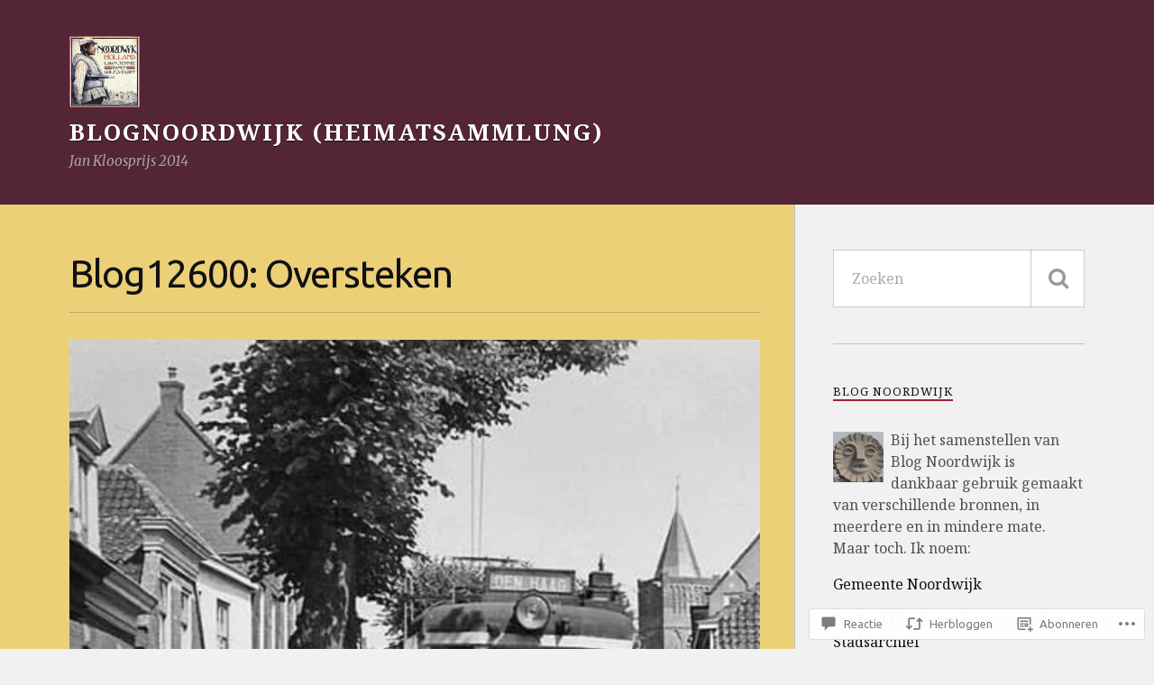

--- FILE ---
content_type: text/html; charset=UTF-8
request_url: https://hetnoordwijkblog.com/2020/11/17/blog12600-oversteken/
body_size: 59586
content:
<!DOCTYPE html>
<html class="no-js" lang="nl">

<head>

<meta charset="UTF-8">
<meta name="viewport" content="width=device-width, initial-scale=1">
<link rel="profile" href="http://gmpg.org/xfn/11">
<link rel="pingback" href="https://hetnoordwijkblog.com/xmlrpc.php">

<title>Blog12600: Oversteken &#8211; BLOGnoordwijk (Heimatsammlung)</title>
<script type="text/javascript">
  WebFontConfig = {"google":{"families":["Ubuntu:r:latin,latin-ext","Noto+Serif:r,i,b,bi:latin,latin-ext"]},"api_url":"https:\/\/fonts-api.wp.com\/css"};
  (function() {
    var wf = document.createElement('script');
    wf.src = '/wp-content/plugins/custom-fonts/js/webfont.js';
    wf.type = 'text/javascript';
    wf.async = 'true';
    var s = document.getElementsByTagName('script')[0];
    s.parentNode.insertBefore(wf, s);
	})();
</script><style id="jetpack-custom-fonts-css">.wf-active body{font-family:"Noto Serif",serif}.wf-active .search-container .search-field{font-family:"Noto Serif",serif}.wf-active .blog-description{font-family:"Noto Serif",serif}.wf-active .post-content p.page-links{font-family:"Noto Serif",serif}.wf-active .post-content{font-family:"Noto Serif",serif}.wf-active .post-content h4, .wf-active .post-content h5, .wf-active .post-content h6{font-family:"Noto Serif",serif}.wf-active .post-content blockquote p{font-family:"Noto Serif",serif}.wf-active .post-content blockquote cite{font-family:"Noto Serif",serif}.wf-active .post-content .gallery-caption, .wf-active .post-content .wp-caption-text{font-family:"Noto Serif",serif}.wf-active .post-content fieldset legend{font-family:"Noto Serif",serif}.wf-active .post-content label{font-family:"Noto Serif",serif}.wf-active .post-content input, .wf-active .post-content textarea{font-family:"Noto Serif",serif}.wf-active .pingbacklist li:before{font-family:"Noto Serif",serif}.wf-active .comments-nav .fleft a:before{font-family:"Noto Serif",serif}.wf-active .comments-nav .fright a:after{font-family:"Noto Serif",serif}.wf-active .comment-respond input[type="text"], .wf-active .comment-respond textarea{font-family:"Noto Serif",serif}.wf-active .comment-respond input[type="submit"]{font-family:"Noto Serif",serif}.wf-active .wrapper .search-field{font-family:"Noto Serif",serif}.wf-active .comment-respond#respond{font-family:"Noto Serif",serif}.wf-active .blog-title{font-weight:400;font-style:normal}.wf-active .post-title{font-family:"Ubuntu",sans-serif;font-weight:400;font-style:normal}.wf-active .single-post .post-title{font-weight:400;font-style:normal}.wf-active .related-posts-title{font-weight:400;font-style:normal}.wf-active .post-content h1, .wf-active .post-content h2, .wf-active .post-content h3{font-family:"Ubuntu",sans-serif;font-weight:400;font-style:normal}.wf-active .post-content h1, .wf-active .post-content h2, .wf-active .post-content h3{font-family:"Ubuntu",sans-serif;font-weight:400;font-style:normal}.wf-active .post-content h1{font-style:normal;font-weight:400}.wf-active .post-content h2{font-style:normal;font-weight:400}.wf-active .post-content h3{font-style:normal;font-weight:400}.wf-active .comment-reply-title, .wf-active .comments-title{font-weight:400;font-style:normal}.wf-active .comment-reply-title .fa, .wf-active .comments-title .fa{font-style:normal;font-weight:400}.wf-active .widget-title{font-weight:400;font-style:normal}.wf-active .widget_rss li a{font-family:"Ubuntu",sans-serif;font-weight:400;font-style:normal}.wf-active .rowling-widget-list .title{font-family:"Ubuntu",sans-serif;font-weight:400;font-style:normal}.wf-active .post-content div#jp-relatedposts h3.jp-relatedposts-headline{font-family:"Ubuntu",sans-serif;font-style:normal;font-weight:400}</style>
<meta name='robots' content='max-image-preview:large' />
<script>document.documentElement.className = document.documentElement.className.replace("no-js","js");</script>

<!-- Async WordPress.com Remote Login -->
<script id="wpcom_remote_login_js">
var wpcom_remote_login_extra_auth = '';
function wpcom_remote_login_remove_dom_node_id( element_id ) {
	var dom_node = document.getElementById( element_id );
	if ( dom_node ) { dom_node.parentNode.removeChild( dom_node ); }
}
function wpcom_remote_login_remove_dom_node_classes( class_name ) {
	var dom_nodes = document.querySelectorAll( '.' + class_name );
	for ( var i = 0; i < dom_nodes.length; i++ ) {
		dom_nodes[ i ].parentNode.removeChild( dom_nodes[ i ] );
	}
}
function wpcom_remote_login_final_cleanup() {
	wpcom_remote_login_remove_dom_node_classes( "wpcom_remote_login_msg" );
	wpcom_remote_login_remove_dom_node_id( "wpcom_remote_login_key" );
	wpcom_remote_login_remove_dom_node_id( "wpcom_remote_login_validate" );
	wpcom_remote_login_remove_dom_node_id( "wpcom_remote_login_js" );
	wpcom_remote_login_remove_dom_node_id( "wpcom_request_access_iframe" );
	wpcom_remote_login_remove_dom_node_id( "wpcom_request_access_styles" );
}

// Watch for messages back from the remote login
window.addEventListener( "message", function( e ) {
	if ( e.origin === "https://r-login.wordpress.com" ) {
		var data = {};
		try {
			data = JSON.parse( e.data );
		} catch( e ) {
			wpcom_remote_login_final_cleanup();
			return;
		}

		if ( data.msg === 'LOGIN' ) {
			// Clean up the login check iframe
			wpcom_remote_login_remove_dom_node_id( "wpcom_remote_login_key" );

			var id_regex = new RegExp( /^[0-9]+$/ );
			var token_regex = new RegExp( /^.*|.*|.*$/ );
			if (
				token_regex.test( data.token )
				&& id_regex.test( data.wpcomid )
			) {
				// We have everything we need to ask for a login
				var script = document.createElement( "script" );
				script.setAttribute( "id", "wpcom_remote_login_validate" );
				script.src = '/remote-login.php?wpcom_remote_login=validate'
					+ '&wpcomid=' + data.wpcomid
					+ '&token=' + encodeURIComponent( data.token )
					+ '&host=' + window.location.protocol
					+ '//' + window.location.hostname
					+ '&postid=69023'
					+ '&is_singular=1';
				document.body.appendChild( script );
			}

			return;
		}

		// Safari ITP, not logged in, so redirect
		if ( data.msg === 'LOGIN-REDIRECT' ) {
			window.location = 'https://wordpress.com/log-in?redirect_to=' + window.location.href;
			return;
		}

		// Safari ITP, storage access failed, remove the request
		if ( data.msg === 'LOGIN-REMOVE' ) {
			var css_zap = 'html { -webkit-transition: margin-top 1s; transition: margin-top 1s; } /* 9001 */ html { margin-top: 0 !important; } * html body { margin-top: 0 !important; } @media screen and ( max-width: 782px ) { html { margin-top: 0 !important; } * html body { margin-top: 0 !important; } }';
			var style_zap = document.createElement( 'style' );
			style_zap.type = 'text/css';
			style_zap.appendChild( document.createTextNode( css_zap ) );
			document.body.appendChild( style_zap );

			var e = document.getElementById( 'wpcom_request_access_iframe' );
			e.parentNode.removeChild( e );

			document.cookie = 'wordpress_com_login_access=denied; path=/; max-age=31536000';

			return;
		}

		// Safari ITP
		if ( data.msg === 'REQUEST_ACCESS' ) {
			console.log( 'request access: safari' );

			// Check ITP iframe enable/disable knob
			if ( wpcom_remote_login_extra_auth !== 'safari_itp_iframe' ) {
				return;
			}

			// If we are in a "private window" there is no ITP.
			var private_window = false;
			try {
				var opendb = window.openDatabase( null, null, null, null );
			} catch( e ) {
				private_window = true;
			}

			if ( private_window ) {
				console.log( 'private window' );
				return;
			}

			var iframe = document.createElement( 'iframe' );
			iframe.id = 'wpcom_request_access_iframe';
			iframe.setAttribute( 'scrolling', 'no' );
			iframe.setAttribute( 'sandbox', 'allow-storage-access-by-user-activation allow-scripts allow-same-origin allow-top-navigation-by-user-activation' );
			iframe.src = 'https://r-login.wordpress.com/remote-login.php?wpcom_remote_login=request_access&origin=' + encodeURIComponent( data.origin ) + '&wpcomid=' + encodeURIComponent( data.wpcomid );

			var css = 'html { -webkit-transition: margin-top 1s; transition: margin-top 1s; } /* 9001 */ html { margin-top: 46px !important; } * html body { margin-top: 46px !important; } @media screen and ( max-width: 660px ) { html { margin-top: 71px !important; } * html body { margin-top: 71px !important; } #wpcom_request_access_iframe { display: block; height: 71px !important; } } #wpcom_request_access_iframe { border: 0px; height: 46px; position: fixed; top: 0; left: 0; width: 100%; min-width: 100%; z-index: 99999; background: #23282d; } ';

			var style = document.createElement( 'style' );
			style.type = 'text/css';
			style.id = 'wpcom_request_access_styles';
			style.appendChild( document.createTextNode( css ) );
			document.body.appendChild( style );

			document.body.appendChild( iframe );
		}

		if ( data.msg === 'DONE' ) {
			wpcom_remote_login_final_cleanup();
		}
	}
}, false );

// Inject the remote login iframe after the page has had a chance to load
// more critical resources
window.addEventListener( "DOMContentLoaded", function( e ) {
	var iframe = document.createElement( "iframe" );
	iframe.style.display = "none";
	iframe.setAttribute( "scrolling", "no" );
	iframe.setAttribute( "id", "wpcom_remote_login_key" );
	iframe.src = "https://r-login.wordpress.com/remote-login.php"
		+ "?wpcom_remote_login=key"
		+ "&origin=aHR0cHM6Ly9oZXRub29yZHdpamtibG9nLmNvbQ%3D%3D"
		+ "&wpcomid=23216323"
		+ "&time=" + Math.floor( Date.now() / 1000 );
	document.body.appendChild( iframe );
}, false );
</script>
<link rel='dns-prefetch' href='//s0.wp.com' />
<link rel='dns-prefetch' href='//widgets.wp.com' />
<link rel='dns-prefetch' href='//fonts-api.wp.com' />
<link rel="alternate" type="application/rss+xml" title="BLOGnoordwijk (Heimatsammlung) &raquo; Feed" href="https://hetnoordwijkblog.com/feed/" />
<link rel="alternate" type="application/rss+xml" title="BLOGnoordwijk (Heimatsammlung) &raquo; Reactiesfeed" href="https://hetnoordwijkblog.com/comments/feed/" />
<link rel="alternate" type="application/rss+xml" title="BLOGnoordwijk (Heimatsammlung) &raquo; Blog12600: Oversteken Reactiesfeed" href="https://hetnoordwijkblog.com/2020/11/17/blog12600-oversteken/feed/" />
	<script type="text/javascript">
		/* <![CDATA[ */
		function addLoadEvent(func) {
			var oldonload = window.onload;
			if (typeof window.onload != 'function') {
				window.onload = func;
			} else {
				window.onload = function () {
					oldonload();
					func();
				}
			}
		}
		/* ]]> */
	</script>
	<link crossorigin='anonymous' rel='stylesheet' id='all-css-0-1' href='/_static/??-eJxtzEkKgDAMQNELWYNjcSGeRdog1Q7BpHh9UQRBXD74fDhImRQFo0DIinxeXGRYUWg222PgHCEkmz0y7OhnQasosXxUGuYC/o/ebfh+b135FMZKd02th77t1hMpiDR+&cssminify=yes' type='text/css' media='all' />
<style id='wp-emoji-styles-inline-css'>

	img.wp-smiley, img.emoji {
		display: inline !important;
		border: none !important;
		box-shadow: none !important;
		height: 1em !important;
		width: 1em !important;
		margin: 0 0.07em !important;
		vertical-align: -0.1em !important;
		background: none !important;
		padding: 0 !important;
	}
/*# sourceURL=wp-emoji-styles-inline-css */
</style>
<link crossorigin='anonymous' rel='stylesheet' id='all-css-2-1' href='/wp-content/plugins/gutenberg-core/v22.2.0/build/styles/block-library/style.css?m=1764855221i&cssminify=yes' type='text/css' media='all' />
<style id='wp-block-library-inline-css'>
.has-text-align-justify {
	text-align:justify;
}
.has-text-align-justify{text-align:justify;}

/*# sourceURL=wp-block-library-inline-css */
</style><style id='wp-block-paragraph-inline-css'>
.is-small-text{font-size:.875em}.is-regular-text{font-size:1em}.is-large-text{font-size:2.25em}.is-larger-text{font-size:3em}.has-drop-cap:not(:focus):first-letter{float:left;font-size:8.4em;font-style:normal;font-weight:100;line-height:.68;margin:.05em .1em 0 0;text-transform:uppercase}body.rtl .has-drop-cap:not(:focus):first-letter{float:none;margin-left:.1em}p.has-drop-cap.has-background{overflow:hidden}:root :where(p.has-background){padding:1.25em 2.375em}:where(p.has-text-color:not(.has-link-color)) a{color:inherit}p.has-text-align-left[style*="writing-mode:vertical-lr"],p.has-text-align-right[style*="writing-mode:vertical-rl"]{rotate:180deg}
/*# sourceURL=/wp-content/plugins/gutenberg-core/v22.2.0/build/styles/block-library/paragraph/style.css */
</style>
<style id='wp-block-image-inline-css'>
.wp-block-image>a,.wp-block-image>figure>a{display:inline-block}.wp-block-image img{box-sizing:border-box;height:auto;max-width:100%;vertical-align:bottom}@media not (prefers-reduced-motion){.wp-block-image img.hide{visibility:hidden}.wp-block-image img.show{animation:show-content-image .4s}}.wp-block-image[style*=border-radius] img,.wp-block-image[style*=border-radius]>a{border-radius:inherit}.wp-block-image.has-custom-border img{box-sizing:border-box}.wp-block-image.aligncenter{text-align:center}.wp-block-image.alignfull>a,.wp-block-image.alignwide>a{width:100%}.wp-block-image.alignfull img,.wp-block-image.alignwide img{height:auto;width:100%}.wp-block-image .aligncenter,.wp-block-image .alignleft,.wp-block-image .alignright,.wp-block-image.aligncenter,.wp-block-image.alignleft,.wp-block-image.alignright{display:table}.wp-block-image .aligncenter>figcaption,.wp-block-image .alignleft>figcaption,.wp-block-image .alignright>figcaption,.wp-block-image.aligncenter>figcaption,.wp-block-image.alignleft>figcaption,.wp-block-image.alignright>figcaption{caption-side:bottom;display:table-caption}.wp-block-image .alignleft{float:left;margin:.5em 1em .5em 0}.wp-block-image .alignright{float:right;margin:.5em 0 .5em 1em}.wp-block-image .aligncenter{margin-left:auto;margin-right:auto}.wp-block-image :where(figcaption){margin-bottom:1em;margin-top:.5em}.wp-block-image.is-style-circle-mask img{border-radius:9999px}@supports ((-webkit-mask-image:none) or (mask-image:none)) or (-webkit-mask-image:none){.wp-block-image.is-style-circle-mask img{border-radius:0;-webkit-mask-image:url('data:image/svg+xml;utf8,<svg viewBox="0 0 100 100" xmlns="http://www.w3.org/2000/svg"><circle cx="50" cy="50" r="50"/></svg>');mask-image:url('data:image/svg+xml;utf8,<svg viewBox="0 0 100 100" xmlns="http://www.w3.org/2000/svg"><circle cx="50" cy="50" r="50"/></svg>');mask-mode:alpha;-webkit-mask-position:center;mask-position:center;-webkit-mask-repeat:no-repeat;mask-repeat:no-repeat;-webkit-mask-size:contain;mask-size:contain}}:root :where(.wp-block-image.is-style-rounded img,.wp-block-image .is-style-rounded img){border-radius:9999px}.wp-block-image figure{margin:0}.wp-lightbox-container{display:flex;flex-direction:column;position:relative}.wp-lightbox-container img{cursor:zoom-in}.wp-lightbox-container img:hover+button{opacity:1}.wp-lightbox-container button{align-items:center;backdrop-filter:blur(16px) saturate(180%);background-color:#5a5a5a40;border:none;border-radius:4px;cursor:zoom-in;display:flex;height:20px;justify-content:center;opacity:0;padding:0;position:absolute;right:16px;text-align:center;top:16px;width:20px;z-index:100}@media not (prefers-reduced-motion){.wp-lightbox-container button{transition:opacity .2s ease}}.wp-lightbox-container button:focus-visible{outline:3px auto #5a5a5a40;outline:3px auto -webkit-focus-ring-color;outline-offset:3px}.wp-lightbox-container button:hover{cursor:pointer;opacity:1}.wp-lightbox-container button:focus{opacity:1}.wp-lightbox-container button:focus,.wp-lightbox-container button:hover,.wp-lightbox-container button:not(:hover):not(:active):not(.has-background){background-color:#5a5a5a40;border:none}.wp-lightbox-overlay{box-sizing:border-box;cursor:zoom-out;height:100vh;left:0;overflow:hidden;position:fixed;top:0;visibility:hidden;width:100%;z-index:100000}.wp-lightbox-overlay .close-button{align-items:center;cursor:pointer;display:flex;justify-content:center;min-height:40px;min-width:40px;padding:0;position:absolute;right:calc(env(safe-area-inset-right) + 16px);top:calc(env(safe-area-inset-top) + 16px);z-index:5000000}.wp-lightbox-overlay .close-button:focus,.wp-lightbox-overlay .close-button:hover,.wp-lightbox-overlay .close-button:not(:hover):not(:active):not(.has-background){background:none;border:none}.wp-lightbox-overlay .lightbox-image-container{height:var(--wp--lightbox-container-height);left:50%;overflow:hidden;position:absolute;top:50%;transform:translate(-50%,-50%);transform-origin:top left;width:var(--wp--lightbox-container-width);z-index:9999999999}.wp-lightbox-overlay .wp-block-image{align-items:center;box-sizing:border-box;display:flex;height:100%;justify-content:center;margin:0;position:relative;transform-origin:0 0;width:100%;z-index:3000000}.wp-lightbox-overlay .wp-block-image img{height:var(--wp--lightbox-image-height);min-height:var(--wp--lightbox-image-height);min-width:var(--wp--lightbox-image-width);width:var(--wp--lightbox-image-width)}.wp-lightbox-overlay .wp-block-image figcaption{display:none}.wp-lightbox-overlay button{background:none;border:none}.wp-lightbox-overlay .scrim{background-color:#fff;height:100%;opacity:.9;position:absolute;width:100%;z-index:2000000}.wp-lightbox-overlay.active{visibility:visible}@media not (prefers-reduced-motion){.wp-lightbox-overlay.active{animation:turn-on-visibility .25s both}.wp-lightbox-overlay.active img{animation:turn-on-visibility .35s both}.wp-lightbox-overlay.show-closing-animation:not(.active){animation:turn-off-visibility .35s both}.wp-lightbox-overlay.show-closing-animation:not(.active) img{animation:turn-off-visibility .25s both}.wp-lightbox-overlay.zoom.active{animation:none;opacity:1;visibility:visible}.wp-lightbox-overlay.zoom.active .lightbox-image-container{animation:lightbox-zoom-in .4s}.wp-lightbox-overlay.zoom.active .lightbox-image-container img{animation:none}.wp-lightbox-overlay.zoom.active .scrim{animation:turn-on-visibility .4s forwards}.wp-lightbox-overlay.zoom.show-closing-animation:not(.active){animation:none}.wp-lightbox-overlay.zoom.show-closing-animation:not(.active) .lightbox-image-container{animation:lightbox-zoom-out .4s}.wp-lightbox-overlay.zoom.show-closing-animation:not(.active) .lightbox-image-container img{animation:none}.wp-lightbox-overlay.zoom.show-closing-animation:not(.active) .scrim{animation:turn-off-visibility .4s forwards}}@keyframes show-content-image{0%{visibility:hidden}99%{visibility:hidden}to{visibility:visible}}@keyframes turn-on-visibility{0%{opacity:0}to{opacity:1}}@keyframes turn-off-visibility{0%{opacity:1;visibility:visible}99%{opacity:0;visibility:visible}to{opacity:0;visibility:hidden}}@keyframes lightbox-zoom-in{0%{transform:translate(calc((-100vw + var(--wp--lightbox-scrollbar-width))/2 + var(--wp--lightbox-initial-left-position)),calc(-50vh + var(--wp--lightbox-initial-top-position))) scale(var(--wp--lightbox-scale))}to{transform:translate(-50%,-50%) scale(1)}}@keyframes lightbox-zoom-out{0%{transform:translate(-50%,-50%) scale(1);visibility:visible}99%{visibility:visible}to{transform:translate(calc((-100vw + var(--wp--lightbox-scrollbar-width))/2 + var(--wp--lightbox-initial-left-position)),calc(-50vh + var(--wp--lightbox-initial-top-position))) scale(var(--wp--lightbox-scale));visibility:hidden}}
/*# sourceURL=/wp-content/plugins/gutenberg-core/v22.2.0/build/styles/block-library/image/style.css */
</style>
<style id='global-styles-inline-css'>
:root{--wp--preset--aspect-ratio--square: 1;--wp--preset--aspect-ratio--4-3: 4/3;--wp--preset--aspect-ratio--3-4: 3/4;--wp--preset--aspect-ratio--3-2: 3/2;--wp--preset--aspect-ratio--2-3: 2/3;--wp--preset--aspect-ratio--16-9: 16/9;--wp--preset--aspect-ratio--9-16: 9/16;--wp--preset--color--black: #000000;--wp--preset--color--cyan-bluish-gray: #abb8c3;--wp--preset--color--white: #ffffff;--wp--preset--color--pale-pink: #f78da7;--wp--preset--color--vivid-red: #cf2e2e;--wp--preset--color--luminous-vivid-orange: #ff6900;--wp--preset--color--luminous-vivid-amber: #fcb900;--wp--preset--color--light-green-cyan: #7bdcb5;--wp--preset--color--vivid-green-cyan: #00d084;--wp--preset--color--pale-cyan-blue: #8ed1fc;--wp--preset--color--vivid-cyan-blue: #0693e3;--wp--preset--color--vivid-purple: #9b51e0;--wp--preset--gradient--vivid-cyan-blue-to-vivid-purple: linear-gradient(135deg,rgb(6,147,227) 0%,rgb(155,81,224) 100%);--wp--preset--gradient--light-green-cyan-to-vivid-green-cyan: linear-gradient(135deg,rgb(122,220,180) 0%,rgb(0,208,130) 100%);--wp--preset--gradient--luminous-vivid-amber-to-luminous-vivid-orange: linear-gradient(135deg,rgb(252,185,0) 0%,rgb(255,105,0) 100%);--wp--preset--gradient--luminous-vivid-orange-to-vivid-red: linear-gradient(135deg,rgb(255,105,0) 0%,rgb(207,46,46) 100%);--wp--preset--gradient--very-light-gray-to-cyan-bluish-gray: linear-gradient(135deg,rgb(238,238,238) 0%,rgb(169,184,195) 100%);--wp--preset--gradient--cool-to-warm-spectrum: linear-gradient(135deg,rgb(74,234,220) 0%,rgb(151,120,209) 20%,rgb(207,42,186) 40%,rgb(238,44,130) 60%,rgb(251,105,98) 80%,rgb(254,248,76) 100%);--wp--preset--gradient--blush-light-purple: linear-gradient(135deg,rgb(255,206,236) 0%,rgb(152,150,240) 100%);--wp--preset--gradient--blush-bordeaux: linear-gradient(135deg,rgb(254,205,165) 0%,rgb(254,45,45) 50%,rgb(107,0,62) 100%);--wp--preset--gradient--luminous-dusk: linear-gradient(135deg,rgb(255,203,112) 0%,rgb(199,81,192) 50%,rgb(65,88,208) 100%);--wp--preset--gradient--pale-ocean: linear-gradient(135deg,rgb(255,245,203) 0%,rgb(182,227,212) 50%,rgb(51,167,181) 100%);--wp--preset--gradient--electric-grass: linear-gradient(135deg,rgb(202,248,128) 0%,rgb(113,206,126) 100%);--wp--preset--gradient--midnight: linear-gradient(135deg,rgb(2,3,129) 0%,rgb(40,116,252) 100%);--wp--preset--font-size--small: 13px;--wp--preset--font-size--medium: 20px;--wp--preset--font-size--large: 36px;--wp--preset--font-size--x-large: 42px;--wp--preset--font-family--albert-sans: 'Albert Sans', sans-serif;--wp--preset--font-family--alegreya: Alegreya, serif;--wp--preset--font-family--arvo: Arvo, serif;--wp--preset--font-family--bodoni-moda: 'Bodoni Moda', serif;--wp--preset--font-family--bricolage-grotesque: 'Bricolage Grotesque', sans-serif;--wp--preset--font-family--cabin: Cabin, sans-serif;--wp--preset--font-family--chivo: Chivo, sans-serif;--wp--preset--font-family--commissioner: Commissioner, sans-serif;--wp--preset--font-family--cormorant: Cormorant, serif;--wp--preset--font-family--courier-prime: 'Courier Prime', monospace;--wp--preset--font-family--crimson-pro: 'Crimson Pro', serif;--wp--preset--font-family--dm-mono: 'DM Mono', monospace;--wp--preset--font-family--dm-sans: 'DM Sans', sans-serif;--wp--preset--font-family--dm-serif-display: 'DM Serif Display', serif;--wp--preset--font-family--domine: Domine, serif;--wp--preset--font-family--eb-garamond: 'EB Garamond', serif;--wp--preset--font-family--epilogue: Epilogue, sans-serif;--wp--preset--font-family--fahkwang: Fahkwang, sans-serif;--wp--preset--font-family--figtree: Figtree, sans-serif;--wp--preset--font-family--fira-sans: 'Fira Sans', sans-serif;--wp--preset--font-family--fjalla-one: 'Fjalla One', sans-serif;--wp--preset--font-family--fraunces: Fraunces, serif;--wp--preset--font-family--gabarito: Gabarito, system-ui;--wp--preset--font-family--ibm-plex-mono: 'IBM Plex Mono', monospace;--wp--preset--font-family--ibm-plex-sans: 'IBM Plex Sans', sans-serif;--wp--preset--font-family--ibarra-real-nova: 'Ibarra Real Nova', serif;--wp--preset--font-family--instrument-serif: 'Instrument Serif', serif;--wp--preset--font-family--inter: Inter, sans-serif;--wp--preset--font-family--josefin-sans: 'Josefin Sans', sans-serif;--wp--preset--font-family--jost: Jost, sans-serif;--wp--preset--font-family--libre-baskerville: 'Libre Baskerville', serif;--wp--preset--font-family--libre-franklin: 'Libre Franklin', sans-serif;--wp--preset--font-family--literata: Literata, serif;--wp--preset--font-family--lora: Lora, serif;--wp--preset--font-family--merriweather: Merriweather, serif;--wp--preset--font-family--montserrat: Montserrat, sans-serif;--wp--preset--font-family--newsreader: Newsreader, serif;--wp--preset--font-family--noto-sans-mono: 'Noto Sans Mono', sans-serif;--wp--preset--font-family--nunito: Nunito, sans-serif;--wp--preset--font-family--open-sans: 'Open Sans', sans-serif;--wp--preset--font-family--overpass: Overpass, sans-serif;--wp--preset--font-family--pt-serif: 'PT Serif', serif;--wp--preset--font-family--petrona: Petrona, serif;--wp--preset--font-family--piazzolla: Piazzolla, serif;--wp--preset--font-family--playfair-display: 'Playfair Display', serif;--wp--preset--font-family--plus-jakarta-sans: 'Plus Jakarta Sans', sans-serif;--wp--preset--font-family--poppins: Poppins, sans-serif;--wp--preset--font-family--raleway: Raleway, sans-serif;--wp--preset--font-family--roboto: Roboto, sans-serif;--wp--preset--font-family--roboto-slab: 'Roboto Slab', serif;--wp--preset--font-family--rubik: Rubik, sans-serif;--wp--preset--font-family--rufina: Rufina, serif;--wp--preset--font-family--sora: Sora, sans-serif;--wp--preset--font-family--source-sans-3: 'Source Sans 3', sans-serif;--wp--preset--font-family--source-serif-4: 'Source Serif 4', serif;--wp--preset--font-family--space-mono: 'Space Mono', monospace;--wp--preset--font-family--syne: Syne, sans-serif;--wp--preset--font-family--texturina: Texturina, serif;--wp--preset--font-family--urbanist: Urbanist, sans-serif;--wp--preset--font-family--work-sans: 'Work Sans', sans-serif;--wp--preset--spacing--20: 0.44rem;--wp--preset--spacing--30: 0.67rem;--wp--preset--spacing--40: 1rem;--wp--preset--spacing--50: 1.5rem;--wp--preset--spacing--60: 2.25rem;--wp--preset--spacing--70: 3.38rem;--wp--preset--spacing--80: 5.06rem;--wp--preset--shadow--natural: 6px 6px 9px rgba(0, 0, 0, 0.2);--wp--preset--shadow--deep: 12px 12px 50px rgba(0, 0, 0, 0.4);--wp--preset--shadow--sharp: 6px 6px 0px rgba(0, 0, 0, 0.2);--wp--preset--shadow--outlined: 6px 6px 0px -3px rgb(255, 255, 255), 6px 6px rgb(0, 0, 0);--wp--preset--shadow--crisp: 6px 6px 0px rgb(0, 0, 0);}:where(.is-layout-flex){gap: 0.5em;}:where(.is-layout-grid){gap: 0.5em;}body .is-layout-flex{display: flex;}.is-layout-flex{flex-wrap: wrap;align-items: center;}.is-layout-flex > :is(*, div){margin: 0;}body .is-layout-grid{display: grid;}.is-layout-grid > :is(*, div){margin: 0;}:where(.wp-block-columns.is-layout-flex){gap: 2em;}:where(.wp-block-columns.is-layout-grid){gap: 2em;}:where(.wp-block-post-template.is-layout-flex){gap: 1.25em;}:where(.wp-block-post-template.is-layout-grid){gap: 1.25em;}.has-black-color{color: var(--wp--preset--color--black) !important;}.has-cyan-bluish-gray-color{color: var(--wp--preset--color--cyan-bluish-gray) !important;}.has-white-color{color: var(--wp--preset--color--white) !important;}.has-pale-pink-color{color: var(--wp--preset--color--pale-pink) !important;}.has-vivid-red-color{color: var(--wp--preset--color--vivid-red) !important;}.has-luminous-vivid-orange-color{color: var(--wp--preset--color--luminous-vivid-orange) !important;}.has-luminous-vivid-amber-color{color: var(--wp--preset--color--luminous-vivid-amber) !important;}.has-light-green-cyan-color{color: var(--wp--preset--color--light-green-cyan) !important;}.has-vivid-green-cyan-color{color: var(--wp--preset--color--vivid-green-cyan) !important;}.has-pale-cyan-blue-color{color: var(--wp--preset--color--pale-cyan-blue) !important;}.has-vivid-cyan-blue-color{color: var(--wp--preset--color--vivid-cyan-blue) !important;}.has-vivid-purple-color{color: var(--wp--preset--color--vivid-purple) !important;}.has-black-background-color{background-color: var(--wp--preset--color--black) !important;}.has-cyan-bluish-gray-background-color{background-color: var(--wp--preset--color--cyan-bluish-gray) !important;}.has-white-background-color{background-color: var(--wp--preset--color--white) !important;}.has-pale-pink-background-color{background-color: var(--wp--preset--color--pale-pink) !important;}.has-vivid-red-background-color{background-color: var(--wp--preset--color--vivid-red) !important;}.has-luminous-vivid-orange-background-color{background-color: var(--wp--preset--color--luminous-vivid-orange) !important;}.has-luminous-vivid-amber-background-color{background-color: var(--wp--preset--color--luminous-vivid-amber) !important;}.has-light-green-cyan-background-color{background-color: var(--wp--preset--color--light-green-cyan) !important;}.has-vivid-green-cyan-background-color{background-color: var(--wp--preset--color--vivid-green-cyan) !important;}.has-pale-cyan-blue-background-color{background-color: var(--wp--preset--color--pale-cyan-blue) !important;}.has-vivid-cyan-blue-background-color{background-color: var(--wp--preset--color--vivid-cyan-blue) !important;}.has-vivid-purple-background-color{background-color: var(--wp--preset--color--vivid-purple) !important;}.has-black-border-color{border-color: var(--wp--preset--color--black) !important;}.has-cyan-bluish-gray-border-color{border-color: var(--wp--preset--color--cyan-bluish-gray) !important;}.has-white-border-color{border-color: var(--wp--preset--color--white) !important;}.has-pale-pink-border-color{border-color: var(--wp--preset--color--pale-pink) !important;}.has-vivid-red-border-color{border-color: var(--wp--preset--color--vivid-red) !important;}.has-luminous-vivid-orange-border-color{border-color: var(--wp--preset--color--luminous-vivid-orange) !important;}.has-luminous-vivid-amber-border-color{border-color: var(--wp--preset--color--luminous-vivid-amber) !important;}.has-light-green-cyan-border-color{border-color: var(--wp--preset--color--light-green-cyan) !important;}.has-vivid-green-cyan-border-color{border-color: var(--wp--preset--color--vivid-green-cyan) !important;}.has-pale-cyan-blue-border-color{border-color: var(--wp--preset--color--pale-cyan-blue) !important;}.has-vivid-cyan-blue-border-color{border-color: var(--wp--preset--color--vivid-cyan-blue) !important;}.has-vivid-purple-border-color{border-color: var(--wp--preset--color--vivid-purple) !important;}.has-vivid-cyan-blue-to-vivid-purple-gradient-background{background: var(--wp--preset--gradient--vivid-cyan-blue-to-vivid-purple) !important;}.has-light-green-cyan-to-vivid-green-cyan-gradient-background{background: var(--wp--preset--gradient--light-green-cyan-to-vivid-green-cyan) !important;}.has-luminous-vivid-amber-to-luminous-vivid-orange-gradient-background{background: var(--wp--preset--gradient--luminous-vivid-amber-to-luminous-vivid-orange) !important;}.has-luminous-vivid-orange-to-vivid-red-gradient-background{background: var(--wp--preset--gradient--luminous-vivid-orange-to-vivid-red) !important;}.has-very-light-gray-to-cyan-bluish-gray-gradient-background{background: var(--wp--preset--gradient--very-light-gray-to-cyan-bluish-gray) !important;}.has-cool-to-warm-spectrum-gradient-background{background: var(--wp--preset--gradient--cool-to-warm-spectrum) !important;}.has-blush-light-purple-gradient-background{background: var(--wp--preset--gradient--blush-light-purple) !important;}.has-blush-bordeaux-gradient-background{background: var(--wp--preset--gradient--blush-bordeaux) !important;}.has-luminous-dusk-gradient-background{background: var(--wp--preset--gradient--luminous-dusk) !important;}.has-pale-ocean-gradient-background{background: var(--wp--preset--gradient--pale-ocean) !important;}.has-electric-grass-gradient-background{background: var(--wp--preset--gradient--electric-grass) !important;}.has-midnight-gradient-background{background: var(--wp--preset--gradient--midnight) !important;}.has-small-font-size{font-size: var(--wp--preset--font-size--small) !important;}.has-medium-font-size{font-size: var(--wp--preset--font-size--medium) !important;}.has-large-font-size{font-size: var(--wp--preset--font-size--large) !important;}.has-x-large-font-size{font-size: var(--wp--preset--font-size--x-large) !important;}.has-albert-sans-font-family{font-family: var(--wp--preset--font-family--albert-sans) !important;}.has-alegreya-font-family{font-family: var(--wp--preset--font-family--alegreya) !important;}.has-arvo-font-family{font-family: var(--wp--preset--font-family--arvo) !important;}.has-bodoni-moda-font-family{font-family: var(--wp--preset--font-family--bodoni-moda) !important;}.has-bricolage-grotesque-font-family{font-family: var(--wp--preset--font-family--bricolage-grotesque) !important;}.has-cabin-font-family{font-family: var(--wp--preset--font-family--cabin) !important;}.has-chivo-font-family{font-family: var(--wp--preset--font-family--chivo) !important;}.has-commissioner-font-family{font-family: var(--wp--preset--font-family--commissioner) !important;}.has-cormorant-font-family{font-family: var(--wp--preset--font-family--cormorant) !important;}.has-courier-prime-font-family{font-family: var(--wp--preset--font-family--courier-prime) !important;}.has-crimson-pro-font-family{font-family: var(--wp--preset--font-family--crimson-pro) !important;}.has-dm-mono-font-family{font-family: var(--wp--preset--font-family--dm-mono) !important;}.has-dm-sans-font-family{font-family: var(--wp--preset--font-family--dm-sans) !important;}.has-dm-serif-display-font-family{font-family: var(--wp--preset--font-family--dm-serif-display) !important;}.has-domine-font-family{font-family: var(--wp--preset--font-family--domine) !important;}.has-eb-garamond-font-family{font-family: var(--wp--preset--font-family--eb-garamond) !important;}.has-epilogue-font-family{font-family: var(--wp--preset--font-family--epilogue) !important;}.has-fahkwang-font-family{font-family: var(--wp--preset--font-family--fahkwang) !important;}.has-figtree-font-family{font-family: var(--wp--preset--font-family--figtree) !important;}.has-fira-sans-font-family{font-family: var(--wp--preset--font-family--fira-sans) !important;}.has-fjalla-one-font-family{font-family: var(--wp--preset--font-family--fjalla-one) !important;}.has-fraunces-font-family{font-family: var(--wp--preset--font-family--fraunces) !important;}.has-gabarito-font-family{font-family: var(--wp--preset--font-family--gabarito) !important;}.has-ibm-plex-mono-font-family{font-family: var(--wp--preset--font-family--ibm-plex-mono) !important;}.has-ibm-plex-sans-font-family{font-family: var(--wp--preset--font-family--ibm-plex-sans) !important;}.has-ibarra-real-nova-font-family{font-family: var(--wp--preset--font-family--ibarra-real-nova) !important;}.has-instrument-serif-font-family{font-family: var(--wp--preset--font-family--instrument-serif) !important;}.has-inter-font-family{font-family: var(--wp--preset--font-family--inter) !important;}.has-josefin-sans-font-family{font-family: var(--wp--preset--font-family--josefin-sans) !important;}.has-jost-font-family{font-family: var(--wp--preset--font-family--jost) !important;}.has-libre-baskerville-font-family{font-family: var(--wp--preset--font-family--libre-baskerville) !important;}.has-libre-franklin-font-family{font-family: var(--wp--preset--font-family--libre-franklin) !important;}.has-literata-font-family{font-family: var(--wp--preset--font-family--literata) !important;}.has-lora-font-family{font-family: var(--wp--preset--font-family--lora) !important;}.has-merriweather-font-family{font-family: var(--wp--preset--font-family--merriweather) !important;}.has-montserrat-font-family{font-family: var(--wp--preset--font-family--montserrat) !important;}.has-newsreader-font-family{font-family: var(--wp--preset--font-family--newsreader) !important;}.has-noto-sans-mono-font-family{font-family: var(--wp--preset--font-family--noto-sans-mono) !important;}.has-nunito-font-family{font-family: var(--wp--preset--font-family--nunito) !important;}.has-open-sans-font-family{font-family: var(--wp--preset--font-family--open-sans) !important;}.has-overpass-font-family{font-family: var(--wp--preset--font-family--overpass) !important;}.has-pt-serif-font-family{font-family: var(--wp--preset--font-family--pt-serif) !important;}.has-petrona-font-family{font-family: var(--wp--preset--font-family--petrona) !important;}.has-piazzolla-font-family{font-family: var(--wp--preset--font-family--piazzolla) !important;}.has-playfair-display-font-family{font-family: var(--wp--preset--font-family--playfair-display) !important;}.has-plus-jakarta-sans-font-family{font-family: var(--wp--preset--font-family--plus-jakarta-sans) !important;}.has-poppins-font-family{font-family: var(--wp--preset--font-family--poppins) !important;}.has-raleway-font-family{font-family: var(--wp--preset--font-family--raleway) !important;}.has-roboto-font-family{font-family: var(--wp--preset--font-family--roboto) !important;}.has-roboto-slab-font-family{font-family: var(--wp--preset--font-family--roboto-slab) !important;}.has-rubik-font-family{font-family: var(--wp--preset--font-family--rubik) !important;}.has-rufina-font-family{font-family: var(--wp--preset--font-family--rufina) !important;}.has-sora-font-family{font-family: var(--wp--preset--font-family--sora) !important;}.has-source-sans-3-font-family{font-family: var(--wp--preset--font-family--source-sans-3) !important;}.has-source-serif-4-font-family{font-family: var(--wp--preset--font-family--source-serif-4) !important;}.has-space-mono-font-family{font-family: var(--wp--preset--font-family--space-mono) !important;}.has-syne-font-family{font-family: var(--wp--preset--font-family--syne) !important;}.has-texturina-font-family{font-family: var(--wp--preset--font-family--texturina) !important;}.has-urbanist-font-family{font-family: var(--wp--preset--font-family--urbanist) !important;}.has-work-sans-font-family{font-family: var(--wp--preset--font-family--work-sans) !important;}
/*# sourceURL=global-styles-inline-css */
</style>

<style id='classic-theme-styles-inline-css'>
/*! This file is auto-generated */
.wp-block-button__link{color:#fff;background-color:#32373c;border-radius:9999px;box-shadow:none;text-decoration:none;padding:calc(.667em + 2px) calc(1.333em + 2px);font-size:1.125em}.wp-block-file__button{background:#32373c;color:#fff;text-decoration:none}
/*# sourceURL=/wp-includes/css/classic-themes.min.css */
</style>
<link crossorigin='anonymous' rel='stylesheet' id='all-css-4-1' href='/_static/??-eJx9j9tOAzEMRH8Ir7vcCg+IT0G5WCVtnESxs4W/x6uqgEDalygZz5lx8Nwg1KJUFFseh1QEQ/W5hpPg7TQ/TTNI4pYJOi3TPcYk+u0A0c9MUxC5wV9BPOAnq5Pp3JyuDqaYHGVis21h5xQPpIbL9Q5KH9tIsxrwvnUSATs5DQZ9ty7Z4o6kzYUTmHSJuAxQRrnO3hYqsXZ0Qys71RT+USg9oB8pR1yoe2s2cf2l/H2vu7zyy7x/3O3mh+e7/fELQIiRJA==&cssminify=yes' type='text/css' media='all' />
<link rel='stylesheet' id='verbum-gutenberg-css-css' href='https://widgets.wp.com/verbum-block-editor/block-editor.css?ver=1738686361' media='all' />
<link rel='stylesheet' id='fonts-css' href='https://fonts-api.wp.com/css?family=Lato%3A400%2C700%2C900%2C400italic%2C700italic%7CMerriweather%3A700%2C900%2C400italic&#038;subset=latin%2Clatin-ext' media='all' />
<link crossorigin='anonymous' rel='stylesheet' id='all-css-8-1' href='/_static/??-eJx9i0EKwyAQAD9UuwRDSw6lbzGy2RpWV1xF8vsmt4ZCjsPMQM/GS6qYKtQPRlTIbYYinUMiWHZlXEeViCe4e9UbXM9aN/4PYzOZG4WkUHBmITravfrBq4lQDIt3NUg6gVnYhXKs7/ganuPwmKwd7foFezNUhg==&cssminify=yes' type='text/css' media='all' />
<style id='style-inline-css'>
.post-categories, .post-tags, .post-meta-author { clip: rect(1px, 1px, 1px, 1px); height: 1px; position: absolute; overflow: hidden; width: 1px; }
/*# sourceURL=style-inline-css */
</style>
<link crossorigin='anonymous' rel='stylesheet' id='print-css-9-1' href='/wp-content/mu-plugins/global-print/global-print.css?m=1465851035i&cssminify=yes' type='text/css' media='print' />
<style id='jetpack-global-styles-frontend-style-inline-css'>
:root { --font-headings: unset; --font-base: unset; --font-headings-default: -apple-system,BlinkMacSystemFont,"Segoe UI",Roboto,Oxygen-Sans,Ubuntu,Cantarell,"Helvetica Neue",sans-serif; --font-base-default: -apple-system,BlinkMacSystemFont,"Segoe UI",Roboto,Oxygen-Sans,Ubuntu,Cantarell,"Helvetica Neue",sans-serif;}
/*# sourceURL=jetpack-global-styles-frontend-style-inline-css */
</style>
<link crossorigin='anonymous' rel='stylesheet' id='all-css-12-1' href='/_static/??-eJyNjcsKAjEMRX/IGtQZBxfip0hMS9sxTYppGfx7H7gRN+7ugcs5sFRHKi1Ig9Jd5R6zGMyhVaTrh8G6QFHfORhYwlvw6P39PbPENZmt4G/ROQuBKWVkxxrVvuBH1lIoz2waILJekF+HUzlupnG3nQ77YZwfuRJIaQ==&cssminify=yes' type='text/css' media='all' />
<script type="text/javascript" id="jetpack_related-posts-js-extra">
/* <![CDATA[ */
var related_posts_js_options = {"post_heading":"h4"};
//# sourceURL=jetpack_related-posts-js-extra
/* ]]> */
</script>
<script type="text/javascript" id="wpcom-actionbar-placeholder-js-extra">
/* <![CDATA[ */
var actionbardata = {"siteID":"23216323","postID":"69023","siteURL":"https://hetnoordwijkblog.com","xhrURL":"https://hetnoordwijkblog.com/wp-admin/admin-ajax.php","nonce":"555bcfbc13","isLoggedIn":"","statusMessage":"","subsEmailDefault":"instantly","proxyScriptUrl":"https://s0.wp.com/wp-content/js/wpcom-proxy-request.js?m=1513050504i&amp;ver=20211021","shortlink":"https://wp.me/p1zpCP-hXh","i18n":{"followedText":"Nieuwe berichten van deze site verschijnen nu in je \u003Ca href=\"https://wordpress.com/reader\"\u003EReader\u003C/a\u003E","foldBar":"Deze balk inklappen","unfoldBar":"Deze balk uitbreiden","shortLinkCopied":"Shortlink gekopieerd naar klembord."}};
//# sourceURL=wpcom-actionbar-placeholder-js-extra
/* ]]> */
</script>
<script type="text/javascript" id="jetpack-mu-wpcom-settings-js-before">
/* <![CDATA[ */
var JETPACK_MU_WPCOM_SETTINGS = {"assetsUrl":"https://s0.wp.com/wp-content/mu-plugins/jetpack-mu-wpcom-plugin/sun/jetpack_vendor/automattic/jetpack-mu-wpcom/src/build/"};
//# sourceURL=jetpack-mu-wpcom-settings-js-before
/* ]]> */
</script>
<script crossorigin='anonymous' type='text/javascript'  src='/_static/??-eJx1jcEOwiAQRH9IunJo2ovxU0yFTQPCguyS2r8XE0zqwdNkMi9vYMvKJBIkgVhVDnV1xOBR8mIevQNXgpsjA/fqgoWCYRG0KicW/m1DdDR4PsHB6xsTROWSXvt3a7JQLfJn9M+KZe9xFPyFVHRraacdvsaLnsbxrPU0z/4NC+ROAA=='></script>
<script type="text/javascript" id="rlt-proxy-js-after">
/* <![CDATA[ */
	rltInitialize( {"token":null,"iframeOrigins":["https:\/\/widgets.wp.com"]} );
//# sourceURL=rlt-proxy-js-after
/* ]]> */
</script>
<link rel="EditURI" type="application/rsd+xml" title="RSD" href="https://hetnoordwijkblog.wordpress.com/xmlrpc.php?rsd" />
<meta name="generator" content="WordPress.com" />
<link rel="canonical" href="https://hetnoordwijkblog.com/2020/11/17/blog12600-oversteken/" />
<link rel='shortlink' href='https://wp.me/p1zpCP-hXh' />
<link rel="alternate" type="application/json+oembed" href="https://public-api.wordpress.com/oembed/?format=json&amp;url=https%3A%2F%2Fhetnoordwijkblog.com%2F2020%2F11%2F17%2Fblog12600-oversteken%2F&amp;for=wpcom-auto-discovery" /><link rel="alternate" type="application/xml+oembed" href="https://public-api.wordpress.com/oembed/?format=xml&amp;url=https%3A%2F%2Fhetnoordwijkblog.com%2F2020%2F11%2F17%2Fblog12600-oversteken%2F&amp;for=wpcom-auto-discovery" />
<!-- Jetpack Open Graph Tags -->
<meta property="og:type" content="article" />
<meta property="og:title" content="Blog12600: Oversteken" />
<meta property="og:url" content="https://hetnoordwijkblog.com/2020/11/17/blog12600-oversteken/" />
<meta property="og:description" content="De vader wil met zijn dochtertje op de fiets de Voorstraat oversteken van de Douzastraat naar de Offemweg. Maar hij wacht nog even totdat de tram is gepasseerd en dat is maar goed ook." />
<meta property="article:published_time" content="2020-11-17T22:57:06+00:00" />
<meta property="article:modified_time" content="2020-11-17T22:57:06+00:00" />
<meta property="og:site_name" content="BLOGnoordwijk (Heimatsammlung)" />
<meta property="og:image" content="https://hetnoordwijkblog.com/wp-content/uploads/2020/11/tr1.jpg" />
<meta property="og:image:secure_url" content="https://hetnoordwijkblog.com/wp-content/uploads/2020/11/tr1.jpg" />
<meta property="og:image:width" content="832" />
<meta property="og:image:height" content="917" />
<meta property="og:image:alt" content="" />
<meta property="og:locale" content="nl_NL" />
<meta property="article:publisher" content="https://www.facebook.com/WordPresscom" />
<meta name="twitter:text:title" content="Blog12600: Oversteken" />
<meta name="twitter:image" content="https://hetnoordwijkblog.com/wp-content/uploads/2020/11/tr1.jpg?w=640" />
<meta name="twitter:card" content="summary_large_image" />

<!-- End Jetpack Open Graph Tags -->
<link rel='openid.server' href='https://hetnoordwijkblog.com/?openidserver=1' />
<link rel='openid.delegate' href='https://hetnoordwijkblog.com/' />
<link rel="search" type="application/opensearchdescription+xml" href="https://hetnoordwijkblog.com/osd.xml" title="BLOGnoordwijk (Heimatsammlung)" />
<link rel="search" type="application/opensearchdescription+xml" href="https://s1.wp.com/opensearch.xml" title="WordPress.com" />
		<style type="text/css">
			.recentcomments a {
				display: inline !important;
				padding: 0 !important;
				margin: 0 !important;
			}

			table.recentcommentsavatartop img.avatar, table.recentcommentsavatarend img.avatar {
				border: 0px;
				margin: 0;
			}

			table.recentcommentsavatartop a, table.recentcommentsavatarend a {
				border: 0px !important;
				background-color: transparent !important;
			}

			td.recentcommentsavatarend, td.recentcommentsavatartop {
				padding: 0px 0px 1px 0px;
				margin: 0px;
			}

			td.recentcommentstextend {
				border: none !important;
				padding: 0px 0px 2px 10px;
			}

			.rtl td.recentcommentstextend {
				padding: 0px 10px 2px 0px;
			}

			td.recentcommentstexttop {
				border: none;
				padding: 0px 0px 0px 10px;
			}

			.rtl td.recentcommentstexttop {
				padding: 0px 10px 0px 0px;
			}
		</style>
		<meta name="description" content="De vader wil met zijn dochtertje op de fiets de Voorstraat oversteken van de Douzastraat naar de Offemweg. Maar hij wacht nog even totdat de tram is gepasseerd en dat is maar goed ook." />
<style type="text/css" id="custom-colors-css">.post-tags a,
		.tagcloud .widget-content a,
		.widget_tag_cloud .widget-content a,
		#infinite-handle span button:hover { background: #CCCCCC;}
.header-top-menu li.menu-item-has-children a:after,
		.header-top-menu li.page_item_has_children a:after { border-top-color: #A5A5A5;}
.post-tags a:before,
		.tagcloud .widget-content a:before,
		.widget_tag_cloud .widget-content a:before { border-right-color: #CCCCCC;}
.entry-author .author-bio,
		.site-description,
		.post-author .description,
		.header-top-menu ul a,
		.header-top-menu > li > a,
		.social-menu a,
		.credits .attribution,
		.credits .attribution a { color: #A5A5A5;}
.widget-content,
		.rowling-widget-list .excerpt { color: #515151;}
.nav-toggle .bar,
		.nav-toggle.active .bar { background: #FFFFFF;}
.header-bottom-menu > li.menu-item-has-children:after,
		.header-bottom-menu > li.page_item_has_children:after { border-top-color: #FFFFFF;}
.header-top-menu li.menu-item-has-children:hover a:after,
		.header-top-menu li.page_item_has_children:hover a:after { border-top-color: #FFFFFF;}
.post-author .title a,
		.social-menu a:hover,
		.social-menu a.active { border-color: #FFFFFF;}
.header-bottom-menu ul a,
		.header-bottom-menu > li > a,
		.header-bottom-menu > li:hover > a,
		.header-bottom-menu ul li:hover > a,
		.header-bottom-menu > li.current_menu_item > a,
		.header-bottom-menu > li.current_page_item > a,
		.navigation .section-inner,
		.sticky.post .sticky-tag,
		.single-post .post .sticky-tag,
		.post-content .page-links a:hover,
		.post-content fieldset legend,
		.post-content fieldset legend,
		.post-content input[type="submit"],
		.post-content input[type="reset"],
		.post-content input[type="button"],
		.post-content input[type="submit"]:hover,
		.post-content input[type="reset"]:hover,
		.post-content input[type="button"]:hover,
		.post-tags a:hover,
		.tagcloud .widget-content a:hover,
		.widget_tag_cloud .widget-content a:hover,
		.comment-respond input[type="submit"],
		.to-the-top .fa { color: #FFFFFF;}
.site-title a { color: #FFFFFF;}
.header-top-menu li.current-menu-item > a,
		.header-top-menu li.current_page_item > a,
		.header-top-menu li:hover > a,
		.header-top-menu ul li:hover > a,
		.social-menu a:hover,
		.social-menu a.active { color: #FFFFFF;}
body,
		.post-title a,
		.post-title a:hover,
		.single-post .post-image-caption,
		.page-links > span:nth-of-type(2),
		.post-navigation .navigation-post-title,
		.post-content caption,
		.post-content th,
		.post-content div#jp-relatedposts div.jp-relatedposts-items .jp-relatedposts-post .jp-relatedposts-post-title a,
		.pingbacks-title,
		.pingbacklist a,
		.comment-respond form label { color: #111111;}
.content:before { background: #ecd078;}
.entry-author,
		.header-wrapper,
		.posts .post-image,
		.post-author,
		.credits { background: #542437;}
.top-nav { background: #6D2E47;}
.header-top-menu ul li,
		.header-top-menu > li:hover > a { background: #612940;}
.social-menu a { border-color: #542437;}
.entry-author:before,
		.post-author:before { border-bottom-color: #542437;}
.header-bottom-menu ul,
		.navigation .section-inner,
		.header-bottom-menu,
		.nav-toggle,
		.sticky.post .sticky-tag,
		.single-post .post .sticky-tag,
		.post-content .page-links a:hover,
		.post-tags a:hover,
		.tagcloud .widget-content a:hover,
		.widget_tag_cloud .widget-content a:hover,
		.post-content fieldset legend,
		.post-content input[type="submit"],
		.post-content input[type="reset"],
		.post-content input[type="button"],
		.post-content input[type="submit"]:hover,
		.post-content input[type="reset"]:hover,
		.post-content input[type="button"]:hover,
		.comment-respond input[type="submit"],
		#infinite-handle span button,
		.to-the-top { background: #c02942;}
.bypostauthor .comment-author-icon { background: #A11F35;}
.sticky.post .sticky-tag:after,
		.single-post .post .sticky-tag:after,
		.post-tags a:hover:before,
		.tagcloud .widget-content a:hover:before,
		.widget_tag_cloud .widget-content a:hover:before { border-right-color: #c02942;}
.post-content a:hover,
		.pingbacks-title,
		.widget_flickr #flickr_badge_uber_wrapper a:last-of-type { border-bottom-color: #c02942;}
.sticky.post .sticky-tag:after { border-left-color: #c02942;}
.comments-title-link a:hover,
		.page-edit-link .post-edit-link:hover { border-color: #A11F35;}
.nav-links > div a:hover,
		.comments-nav a:hover,
		.archive-nav a:hover { border-top-color: #A11F35;}
.widget-title,
		.widget-content a:hover,
		.page-title h4 { border-bottom-color: #A11F35;}
body a,
		body a:hover,
		body a:active,
		.post-content a,
		.post-content a:hover,
		.post-content p.intro,
		.post-content blockquote:after,
		.post-categories,
		.single-post .post-meta a,
		.single-post .post-image-caption .fa,
		.search-container .search-button:hover,
		.comments-title .fa,
		.comment-reply-title .fa,
		.comments-title-link a,
		.comment-meta .vcard a,
		.no-comments .fa,
		.comment-header h4 a,
		.pingbacklist a:hover,
		.comments-nav a:hover,
		.page-edit-link,
		.related-post .category,
		.nav-links > div a:hover span,
		.credits .copyright a:hover,
		.wrapper .search-button:hover,
		.archive-nav a:hover,
		#wp-calendar thead th,
		#wp-calendar tfoot a:hover,
		.widget-content a:hover,
		.widget-content a:hover::before,
		.widget-content li a:hover,
		.widget-content li a:hover::before,
		.widget_flickr #flickr_badge_uber_wrapper a:last-of-type { color: #A11F35;}
.site-title a:hover { color: #E38C9A;}
</style>
<link rel="icon" href="https://hetnoordwijkblog.com/wp-content/uploads/2018/10/cropped-eeeeeeeeeeeeeeeeeeeeeeeee.jpg?w=32" sizes="32x32" />
<link rel="icon" href="https://hetnoordwijkblog.com/wp-content/uploads/2018/10/cropped-eeeeeeeeeeeeeeeeeeeeeeeee.jpg?w=192" sizes="192x192" />
<link rel="apple-touch-icon" href="https://hetnoordwijkblog.com/wp-content/uploads/2018/10/cropped-eeeeeeeeeeeeeeeeeeeeeeeee.jpg?w=180" />
<meta name="msapplication-TileImage" content="https://hetnoordwijkblog.com/wp-content/uploads/2018/10/cropped-eeeeeeeeeeeeeeeeeeeeeeeee.jpg?w=199" />

<link crossorigin='anonymous' rel='stylesheet' id='all-css-0-3' href='/_static/??-eJyNjM0KgzAQBl9I/ag/lR6KjyK6LhJNNsHN4uuXQuvZ4wzD4EwlRcksGcHK5G11otg4p4n2H0NNMDohzD7SrtDTJT4qUi1wexDiYp4VNB3RlP3V/MX3N4T3o++aun892277AK5vOq4=&cssminify=yes' type='text/css' media='all' />
</head>

	<body class="wp-singular post-template-default single single-post postid-69023 single-format-standard wp-custom-logo wp-theme-pubrowling customizer-styles-applied jetpack-reblog-enabled has-site-logo categories-hidden tags-hidden author-hidden custom-colors">

		<a class="skip-link screen-reader-text" href="#main">Naar de inhoud springen</a>

		
		<div class="search-container">

			<div class="section-inner">

				
<form method="get" class="search-form" action="https://hetnoordwijkblog.com/">
	<label>
		<span class="screen-reader-text">Zoek op:</span>
		<input type="search" class="search-field" placeholder="Zoeken" value="" name="s" title="Zoek op:" />
	</label>
	<button type="submit" class="search-button"><span class="fa fw fa-search"></span><span class="screen-reader-text">Zoeken</span></button>
</form>

			</div> <!-- /section-inner -->

		</div> <!-- /search-container -->

		<header class="header-wrapper">

			<div class="header">

				<div class="section-inner">

					
						<a href="https://hetnoordwijkblog.com/" class="site-logo-link" rel="home" itemprop="url"><img width="78" height="80" src="https://hetnoordwijkblog.com/wp-content/uploads/2021/09/cropped-bbbbbbbbbbbbbbbbbbbbbbbbbbbbbbbbbbbbbbbbbbbbbbbbbbbb.jpg?w=78" class="site-logo attachment-rowling_site_logo" alt="" decoding="async" data-size="rowling_site_logo" itemprop="logo" srcset="https://hetnoordwijkblog.com/wp-content/uploads/2021/09/cropped-bbbbbbbbbbbbbbbbbbbbbbbbbbbbbbbbbbbbbbbbbbbbbbbbbbbb.jpg?w=78 78w, https://hetnoordwijkblog.com/wp-content/uploads/2021/09/cropped-bbbbbbbbbbbbbbbbbbbbbbbbbbbbbbbbbbbbbbbbbbbbbbbbbbbb.jpg?w=156 156w, https://hetnoordwijkblog.com/wp-content/uploads/2021/09/cropped-bbbbbbbbbbbbbbbbbbbbbbbbbbbbbbbbbbbbbbbbbbbbbbbbbbbb.jpg?w=147 147w" sizes="(max-width: 78px) 100vw, 78px" data-attachment-id="70771" data-permalink="https://hetnoordwijkblog.com/cropped-bbbbbbbbbbbbbbbbbbbbbbbbbbbbbbbbbbbbbbbbbbbbbbbbbbbb-jpg/" data-orig-file="https://hetnoordwijkblog.com/wp-content/uploads/2021/09/cropped-bbbbbbbbbbbbbbbbbbbbbbbbbbbbbbbbbbbbbbbbbbbbbbbbbbbb.jpg" data-orig-size="512,524" data-comments-opened="1" data-image-meta="{&quot;aperture&quot;:&quot;0&quot;,&quot;credit&quot;:&quot;&quot;,&quot;camera&quot;:&quot;&quot;,&quot;caption&quot;:&quot;&quot;,&quot;created_timestamp&quot;:&quot;0&quot;,&quot;copyright&quot;:&quot;&quot;,&quot;focal_length&quot;:&quot;0&quot;,&quot;iso&quot;:&quot;0&quot;,&quot;shutter_speed&quot;:&quot;0&quot;,&quot;title&quot;:&quot;&quot;,&quot;orientation&quot;:&quot;0&quot;}" data-image-title="cropped-bbbbbbbbbbbbbbbbbbbbbbbbbbbbbbbbbbbbbbbbbbbbbbbbbbbb.jpg" data-image-description="&lt;p&gt;https://hetnoordwijkblog.files.wordpress.com/2021/09/cropped-bbbbbbbbbbbbbbbbbbbbbbbbbbbbbbbbbbbbbbbbbbbbbbbbbbbb.jpg&lt;/p&gt;
" data-image-caption="" data-medium-file="https://hetnoordwijkblog.com/wp-content/uploads/2021/09/cropped-bbbbbbbbbbbbbbbbbbbbbbbbbbbbbbbbbbbbbbbbbbbbbbbbbbbb.jpg?w=293" data-large-file="https://hetnoordwijkblog.com/wp-content/uploads/2021/09/cropped-bbbbbbbbbbbbbbbbbbbbbbbbbbbbbbbbbbbbbbbbbbbbbbbbbbbb.jpg?w=512" /></a>
						<h2 class="site-title">
							<a href="https://hetnoordwijkblog.com/" title="BLOGnoordwijk (Heimatsammlung) &mdash; Jan Kloosprijs 2014" rel="home">BLOGnoordwijk (Heimatsammlung)</a>
						</h2>

													<h4 class="site-description">Jan Kloosprijs 2014</h4>
						
					
					
				</div> <!-- /section-inner -->

			</div> <!-- /header -->

			
		</header> <!-- /header-wrapper -->

<div class="wrapper section-inner">

	<main id="main" class="content">

	
		
		
			<article id="post-69023" class="single clear-fix post-69023 post type-post status-publish format-standard hentry category-uncategorized has-post-thumbnail fallback-thumbnail">

				<header class="post-header">

											<p class="post-categories"><a href="https://hetnoordwijkblog.com/category/uncategorized/" rel="category tag">Uncategorized</a></p>
					
					<h1 class="post-title">Blog12600: Oversteken</h1>
				</header> <!-- /post-header -->

				
					<figure class="post-image clear-fix">

						<img width="816" height="899" src="https://i0.wp.com/hetnoordwijkblog.com/wp-content/uploads/2020/11/tr1.jpg?resize=816%2C899&#038;ssl=1" sizes="min(816px, 100vw)" loading="eager" decoding="async" title="Blog12600: Oversteken" class="attachment-rowling-post-image wp-post-image" />
						
					</figure> <!-- /post-image -->

				
				<div class="post-meta">

					<span class="post-meta-date">Datum: <a href="https://hetnoordwijkblog.com/2020/11/17/blog12600-oversteken/">17 november 2020</a></span><span class="post-meta-author">Auteur: <a href="https://hetnoordwijkblog.com/author/pjotr1952/">Pjotr</a></span> 
											<span class="post-comments">
							<a href="https://hetnoordwijkblog.com/2020/11/17/blog12600-oversteken/#comments"><span class="fa fw fa-comment"></span>4<span class="resp"> Reacties</span></a>						</span>
					
					
				</div> <!-- /post-meta -->

				<div class="post-inner">

					
						<div class="post-content">

							
<figure class="wp-block-image size-large"><img data-attachment-id="69024" data-permalink="https://hetnoordwijkblog.com/tr1-6/" data-orig-file="https://hetnoordwijkblog.com/wp-content/uploads/2020/11/tr1.jpg" data-orig-size="832,917" data-comments-opened="1" data-image-meta="{&quot;aperture&quot;:&quot;0&quot;,&quot;credit&quot;:&quot;&quot;,&quot;camera&quot;:&quot;&quot;,&quot;caption&quot;:&quot;&quot;,&quot;created_timestamp&quot;:&quot;1605647577&quot;,&quot;copyright&quot;:&quot;&quot;,&quot;focal_length&quot;:&quot;0&quot;,&quot;iso&quot;:&quot;0&quot;,&quot;shutter_speed&quot;:&quot;0&quot;,&quot;title&quot;:&quot;&quot;,&quot;orientation&quot;:&quot;1&quot;}" data-image-title="tr1" data-image-description="" data-image-caption="" data-medium-file="https://hetnoordwijkblog.com/wp-content/uploads/2020/11/tr1.jpg?w=272" data-large-file="https://hetnoordwijkblog.com/wp-content/uploads/2020/11/tr1.jpg?w=616" width="832" height="917" src="https://hetnoordwijkblog.com/wp-content/uploads/2020/11/tr1.jpg?w=832" alt="" class="wp-image-69024" srcset="https://hetnoordwijkblog.com/wp-content/uploads/2020/11/tr1.jpg 832w, https://hetnoordwijkblog.com/wp-content/uploads/2020/11/tr1.jpg?w=136 136w, https://hetnoordwijkblog.com/wp-content/uploads/2020/11/tr1.jpg?w=272 272w, https://hetnoordwijkblog.com/wp-content/uploads/2020/11/tr1.jpg?w=768 768w" sizes="(max-width: 832px) 100vw, 832px" /></figure>



<p>De vader wil met zijn dochtertje op de fiets de Voorstraat oversteken van de Douzastraat naar de Offemweg. Maar hij wacht nog even totdat de tram is gepasseerd en dat is maar goed ook. </p>
<div id="jp-post-flair" class="sharedaddy sd-like-enabled sd-sharing-enabled"><div class="sharedaddy sd-sharing-enabled"><div class="robots-nocontent sd-block sd-social sd-social-icon-text sd-sharing"><h3 class="sd-title">Dit delen:</h3><div class="sd-content"><ul><li class="share-twitter"><a rel="nofollow noopener noreferrer"
				data-shared="sharing-twitter-69023"
				class="share-twitter sd-button share-icon"
				href="https://hetnoordwijkblog.com/2020/11/17/blog12600-oversteken/?share=twitter"
				target="_blank"
				aria-labelledby="sharing-twitter-69023"
				>
				<span id="sharing-twitter-69023" hidden>Klik om te delen op X (Opent in een nieuw venster)</span>
				<span>X</span>
			</a></li><li class="share-facebook"><a rel="nofollow noopener noreferrer"
				data-shared="sharing-facebook-69023"
				class="share-facebook sd-button share-icon"
				href="https://hetnoordwijkblog.com/2020/11/17/blog12600-oversteken/?share=facebook"
				target="_blank"
				aria-labelledby="sharing-facebook-69023"
				>
				<span id="sharing-facebook-69023" hidden>Klik om te delen op Facebook (Opent in een nieuw venster)</span>
				<span>Facebook</span>
			</a></li><li class="share-end"></li></ul></div></div></div><div class='sharedaddy sd-block sd-like jetpack-likes-widget-wrapper jetpack-likes-widget-unloaded' id='like-post-wrapper-23216323-69023-695638e979c85' data-src='//widgets.wp.com/likes/index.html?ver=20260101#blog_id=23216323&amp;post_id=69023&amp;origin=hetnoordwijkblog.wordpress.com&amp;obj_id=23216323-69023-695638e979c85&amp;domain=hetnoordwijkblog.com' data-name='like-post-frame-23216323-69023-695638e979c85' data-title='Vind-ik-leuk of reblog'><div class='likes-widget-placeholder post-likes-widget-placeholder' style='height: 55px;'><span class='button'><span>Vind-ik-leuk</span></span> <span class='loading'>Aan het laden...</span></div><span class='sd-text-color'></span><a class='sd-link-color'></a></div>
<div id='jp-relatedposts' class='jp-relatedposts' >
	<h3 class="jp-relatedposts-headline"><em>Gerelateerd</em></h3>
</div></div>
							
						</div>

					
					<footer class="post-footer">

						
						
					</footer>

				</div> <!-- /post-inner -->

			</article> <!-- /post -->

		
	<nav class="navigation post-navigation" aria-label="Berichten">
		<h2 class="screen-reader-text">Berichtnavigatie</h2>
		<div class="nav-links"><div class="nav-previous"><a href="https://hetnoordwijkblog.com/2020/11/16/blog12599-vuurtorens/" rel="prev"><span class="meta-nav" aria-hidden="true">Vorige</span> <span class="screen-reader-text">Vorig bericht:</span> <span class="navigation-post-title previous-post-title">Blog12599: Vuurtorens</span></a></div><div class="nav-next"><a href="https://hetnoordwijkblog.com/2020/11/17/blog12601-brug/" rel="next"><span class="meta-nav" aria-hidden="true">Volgende</span> <span class="screen-reader-text">Volgend bericht:</span> <span class="navigation-post-title next-post-title">Blog12601: Brug</span></a></div></div>
	</nav>
		
<div id="comments" class="comments-area clear-fix">

	
	<div class="comments-container">

		<div class="comments-inner">

			<a name="comments"></a>

			<div class="comments-title-container clear-fix">

				<h3 class="comments-title">
					4 gedachten over &ldquo;<span>Blog12600: Oversteken</span>&rdquo;				</h3>

				<p class="comments-title-link">

					<a href="#respond">Reactie toevoegen</a>

				</p>

			</div><!-- /comments-title-link -->

			<div class="comments">

				<ol class="comment-list">
							<li id="comment-30585" class="comment byuser comment-author-noortukker even thread-even depth-1">
			<article id="div-comment-30585" class="comment-body">
				<footer class="comment-meta">
					<div class="comment-author vcard">
						<img referrerpolicy="no-referrer" alt='noortukker&#039;s avatar' src='https://1.gravatar.com/avatar/d39cb0dda6035185b2ac271bc8de7ca6869fe74b3e46f39757ada379f05aaea0?s=32&#038;d=identicon&#038;r=G' srcset='https://1.gravatar.com/avatar/d39cb0dda6035185b2ac271bc8de7ca6869fe74b3e46f39757ada379f05aaea0?s=32&#038;d=identicon&#038;r=G 1x, https://1.gravatar.com/avatar/d39cb0dda6035185b2ac271bc8de7ca6869fe74b3e46f39757ada379f05aaea0?s=48&#038;d=identicon&#038;r=G 1.5x, https://1.gravatar.com/avatar/d39cb0dda6035185b2ac271bc8de7ca6869fe74b3e46f39757ada379f05aaea0?s=64&#038;d=identicon&#038;r=G 2x, https://1.gravatar.com/avatar/d39cb0dda6035185b2ac271bc8de7ca6869fe74b3e46f39757ada379f05aaea0?s=96&#038;d=identicon&#038;r=G 3x, https://1.gravatar.com/avatar/d39cb0dda6035185b2ac271bc8de7ca6869fe74b3e46f39757ada379f05aaea0?s=128&#038;d=identicon&#038;r=G 4x' class='avatar avatar-32' height='32' width='32' loading='lazy' decoding='async' />						<b class="fn"><a href="http://gravatar.com/noortukker" class="url" rel="ugc external nofollow">noortukker</a></b> <span class="says">schreef:</span>					</div><!-- .comment-author -->

					<div class="comment-metadata">
						<a href="https://hetnoordwijkblog.com/2020/11/17/blog12600-oversteken/#comment-30585"><time datetime="2020-11-18T09:09:16+01:00">18 november 2020 om 09:09</time></a>					</div><!-- .comment-metadata -->

									</footer><!-- .comment-meta -->

				<div class="comment-content">
					<p>Als je de Douzastraat uit kwam hing daar niet  een bord &#8220;Let op de tram&#8221; die dan begon te branden?</p>
				</div><!-- .comment-content -->

							</article><!-- .comment-body -->
		</li><!-- #comment-## -->
		<li id="comment-30587" class="comment odd alt thread-odd thread-alt depth-1">
			<article id="div-comment-30587" class="comment-body">
				<footer class="comment-meta">
					<div class="comment-author vcard">
						<img referrerpolicy="no-referrer" alt='Onbekend&#039;s avatar' src='https://0.gravatar.com/avatar/?s=32&#038;d=identicon&#038;r=G' srcset='https://0.gravatar.com/avatar/?s=32&#038;d=identicon&#038;r=G 1x, https://0.gravatar.com/avatar/?s=48&#038;d=identicon&#038;r=G 1.5x, https://0.gravatar.com/avatar/?s=64&#038;d=identicon&#038;r=G 2x, https://0.gravatar.com/avatar/?s=96&#038;d=identicon&#038;r=G 3x, https://0.gravatar.com/avatar/?s=128&#038;d=identicon&#038;r=G 4x' class='avatar avatar-32' height='32' width='32' loading='lazy' decoding='async' />						<b class="fn">Anoniem</b> <span class="says">schreef:</span>					</div><!-- .comment-author -->

					<div class="comment-metadata">
						<a href="https://hetnoordwijkblog.com/2020/11/17/blog12600-oversteken/#comment-30587"><time datetime="2020-11-18T09:34:33+01:00">18 november 2020 om 09:34</time></a>					</div><!-- .comment-metadata -->

									</footer><!-- .comment-meta -->

				<div class="comment-content">
					<p>ja dat klopt</p>
				</div><!-- .comment-content -->

							</article><!-- .comment-body -->
		</li><!-- #comment-## -->
		<li id="comment-30588" class="comment byuser comment-author-pjotr1952 bypostauthor even thread-even depth-1">
			<article id="div-comment-30588" class="comment-body">
				<footer class="comment-meta">
					<div class="comment-author vcard">
						<img referrerpolicy="no-referrer" alt='Pjotr&#039;s avatar' src='https://0.gravatar.com/avatar/fbdd8663465b174d1048708713f1bc0cd8348a50fa3ed6337c9f48a2d22f88ce?s=32&#038;d=identicon&#038;r=G' srcset='https://0.gravatar.com/avatar/fbdd8663465b174d1048708713f1bc0cd8348a50fa3ed6337c9f48a2d22f88ce?s=32&#038;d=identicon&#038;r=G 1x, https://0.gravatar.com/avatar/fbdd8663465b174d1048708713f1bc0cd8348a50fa3ed6337c9f48a2d22f88ce?s=48&#038;d=identicon&#038;r=G 1.5x, https://0.gravatar.com/avatar/fbdd8663465b174d1048708713f1bc0cd8348a50fa3ed6337c9f48a2d22f88ce?s=64&#038;d=identicon&#038;r=G 2x, https://0.gravatar.com/avatar/fbdd8663465b174d1048708713f1bc0cd8348a50fa3ed6337c9f48a2d22f88ce?s=96&#038;d=identicon&#038;r=G 3x, https://0.gravatar.com/avatar/fbdd8663465b174d1048708713f1bc0cd8348a50fa3ed6337c9f48a2d22f88ce?s=128&#038;d=identicon&#038;r=G 4x' class='avatar avatar-32' height='32' width='32' loading='lazy' decoding='async' />						<b class="fn"><a href="https://hetnoordwijkblog.wordpress.com" class="url" rel="ugc external nofollow">Pjotr</a></b> <span class="says">schreef:</span>					</div><!-- .comment-author -->

					<div class="comment-metadata">
						<a href="https://hetnoordwijkblog.com/2020/11/17/blog12600-oversteken/#comment-30588"><time datetime="2020-11-18T09:34:48+01:00">18 november 2020 om 09:34</time></a>					</div><!-- .comment-metadata -->

									</footer><!-- .comment-meta -->

				<div class="comment-content">
					<p>Die tram heb daar nooit gebrand 😀</p>
				</div><!-- .comment-content -->

							</article><!-- .comment-body -->
		</li><!-- #comment-## -->
		<li id="comment-30629" class="comment odd alt thread-odd thread-alt depth-1">
			<article id="div-comment-30629" class="comment-body">
				<footer class="comment-meta">
					<div class="comment-author vcard">
						<img referrerpolicy="no-referrer" alt='Onbekend&#039;s avatar' src='https://0.gravatar.com/avatar/?s=32&#038;d=identicon&#038;r=G' srcset='https://0.gravatar.com/avatar/?s=32&#038;d=identicon&#038;r=G 1x, https://0.gravatar.com/avatar/?s=48&#038;d=identicon&#038;r=G 1.5x, https://0.gravatar.com/avatar/?s=64&#038;d=identicon&#038;r=G 2x, https://0.gravatar.com/avatar/?s=96&#038;d=identicon&#038;r=G 3x, https://0.gravatar.com/avatar/?s=128&#038;d=identicon&#038;r=G 4x' class='avatar avatar-32' height='32' width='32' loading='lazy' decoding='async' />						<b class="fn">Anoniem</b> <span class="says">schreef:</span>					</div><!-- .comment-author -->

					<div class="comment-metadata">
						<a href="https://hetnoordwijkblog.com/2020/11/17/blog12600-oversteken/#comment-30629"><time datetime="2020-11-23T16:26:27+01:00">23 november 2020 om 16:26</time></a>					</div><!-- .comment-metadata -->

									</footer><!-- .comment-meta -->

				<div class="comment-content">
					<p>Scherp Pjotr&#8230; 😉</p>
				</div><!-- .comment-content -->

							</article><!-- .comment-body -->
		</li><!-- #comment-## -->
				</ol><!-- .comment-list -->

				
			</div> <!-- /comments -->

		</div> <!-- /comments-inner -->

	</div> <!-- /comments-container -->

		<div id="respond" class="comment-respond">
		<h3 id="reply-title" class="comment-reply-title">Plaats een reactie</h3><form action="https://hetnoordwijkblog.com/wp-comments-post.php" method="post" id="commentform" class="comment-form">


<div class="comment-form__verbum transparent"></div><div class="verbum-form-meta"><input type='hidden' name='comment_post_ID' value='69023' id='comment_post_ID' />
<input type='hidden' name='comment_parent' id='comment_parent' value='0' />

			<input type="hidden" name="highlander_comment_nonce" id="highlander_comment_nonce" value="2b77edfda0" />
			<input type="hidden" name="verbum_show_subscription_modal" value="" /></div><p style="display: none;"><input type="hidden" id="akismet_comment_nonce" name="akismet_comment_nonce" value="efaf5ed09e" /></p><p style="display: none !important;" class="akismet-fields-container" data-prefix="ak_"><label>&#916;<textarea name="ak_hp_textarea" cols="45" rows="8" maxlength="100"></textarea></label><input type="hidden" id="ak_js_1" name="ak_js" value="19"/><script type="text/javascript">
/* <![CDATA[ */
document.getElementById( "ak_js_1" ).setAttribute( "value", ( new Date() ).getTime() );
/* ]]> */
</script>
</p></form>	</div><!-- #respond -->
	
</div><!-- #comments -->
		
	
	</main> <!-- /content -->

	
<div class="sidebar">
	<aside id="search-2" class="widget widget_search"><div class="widget-content">
<form method="get" class="search-form" action="https://hetnoordwijkblog.com/">
	<label>
		<span class="screen-reader-text">Zoek op:</span>
		<input type="search" class="search-field" placeholder="Zoeken" value="" name="s" title="Zoek op:" />
	</label>
	<button type="submit" class="search-button"><span class="fa fw fa-search"></span><span class="screen-reader-text">Zoeken</span></button>
</form>
</div><div class="clear"></div></aside><aside id="gravatar-3" class="widget widget_gravatar"><div class="widget-content"><h3 class="widget-title">Blog Noordwijk</h3><p><img referrerpolicy="no-referrer" alt='Onbekend&#039;s avatar' src='https://0.gravatar.com/avatar/fbdd8663465b174d1048708713f1bc0cd8348a50fa3ed6337c9f48a2d22f88ce?s=64&#038;d=identicon&#038;r=G' srcset='https://0.gravatar.com/avatar/fbdd8663465b174d1048708713f1bc0cd8348a50fa3ed6337c9f48a2d22f88ce?s=64&#038;d=identicon&#038;r=G 1x, https://0.gravatar.com/avatar/fbdd8663465b174d1048708713f1bc0cd8348a50fa3ed6337c9f48a2d22f88ce?s=96&#038;d=identicon&#038;r=G 1.5x, https://0.gravatar.com/avatar/fbdd8663465b174d1048708713f1bc0cd8348a50fa3ed6337c9f48a2d22f88ce?s=128&#038;d=identicon&#038;r=G 2x, https://0.gravatar.com/avatar/fbdd8663465b174d1048708713f1bc0cd8348a50fa3ed6337c9f48a2d22f88ce?s=192&#038;d=identicon&#038;r=G 3x, https://0.gravatar.com/avatar/fbdd8663465b174d1048708713f1bc0cd8348a50fa3ed6337c9f48a2d22f88ce?s=256&#038;d=identicon&#038;r=G 4x' class='avatar avatar-64 grav-widget-left' height='64' width='64' loading='lazy' decoding='async'  style="margin-top: 3px; padding: 0 0.5em 0 0; float: left" />Bij het samenstellen van Blog Noordwijk is dankbaar gebruik gemaakt van verschillende bronnen, in meerdere en in mindere mate. Maar toch. Ik noem:</p>
<p><a title="gemeente noordwijk" href="http://www.noordwijk.nl/">Gemeente Noordwijk</a></p>
<p><a href="http://beeldbank.amsterdam.nl/">De Beeldbank van het Amsterdamse Stadsarchief</a></p>
<p><a href="http://beeldbank.nationaalarchief.nl/">De Beeldbank van het Nationaal Archief</a></p>
<p><a href="http://www.kb.nl/">De Koninklijke Bibliotheek</a></p>
<p><a href="http://www.leidenarchief.nl/">Het Regionaal Archief Leiden</a></p>
<p><a href="http://www.archiefleeuwardercourant.nl/">Stichting Digitaal Archief Leeuwarder Courant</a></p>
<p><a href="http://www.hetgeheugenvannederland.nl/">Het Geheugen van Nederland</a></p>
<p><a href="http://www.dbnl.nl/">De Digitale Bibliotheek voor de Nederlandse Letteren</a></p>
<p><a href="http://www.iisg.nl/index-nl.php">Internationaal Instituut voor Sociale Geschiedenis</a></p>
<p><a href="http://www.inghist.nl/">Instituut voor Nederlandse Geschiedenis</a></p>
<p><a href="http://www.maritiemdigitaal.nl/">Maritiem Digitaal</a></p>
<p><a href="http://www.qoop.nl/">Veilingsite Qoop</a></p>
<p><a href="http://www.ebay.nl/">Veilingsite E-Bay</a></p>
<p><a href="http://www.marktplaats.nl/">Veilingsite Marktplaats</a></p>
<p><a href="http://www.delcampe.net/">Veilingsite Delcampe</a></p>
<p><a href="http://books.google.nl/books?id=iztrDG1-Se8C&amp;printsec=frontcover&amp;source=gbs_summary_r&amp;cad=0">Straatnamenboek Noordwijk door Ton Meijer</a></p>
<p><a href="http://www.deoudedorpskern.nl/">De Oude Dorpskern Noordwijk</a></p>
</div><div class="clear"></div></aside><aside id="text-3" class="widget widget_text"><div class="widget-content"><h3 class="widget-title">Blog Noordwijk Film</h3>			<div class="textwidget"><a href="https://hetnoordwijkblog.files.wordpress.com/2011/05/tubbbbbb.jpg"><img class="aligncenter size-full wp-image-5" title="tubbbbbb" src="https://hetnoordwijkblog.files.wordpress.com/2011/05/tubbbbbb.jpg" alt="" width="198" height="183" /></a>

KLIK <a href="http://www.youtube.com/results?search_query=blognoordwijk&amp;aq=f" title="HIER">HIER</a></div>
		</div><div class="clear"></div></aside>
		<aside id="recent-posts-2" class="widget widget_recent_entries"><div class="widget-content">
		<h3 class="widget-title">Meest recente berichten</h3>
		<ul>
											<li>
					<a href="https://hetnoordwijkblog.com/2025/11/24/blog14724-noordwijk-cruyff-0-6/">Blog14724: Noordwijk-Cruyff 0-6</a>
									</li>
											<li>
					<a href="https://hetnoordwijkblog.com/2025/11/24/blog14723-dousastraat/">Blog14723: Dousastraat</a>
									</li>
											<li>
					<a href="https://hetnoordwijkblog.com/2025/11/21/blog14722-model-lijnbussen-nzh/">Blog14722: Model-Lijnbussen NZH</a>
									</li>
											<li>
					<a href="https://hetnoordwijkblog.com/2025/11/20/blog14721-noordwijksch-wimbledon/">Blog14721: Noordwijksch Wimbledon</a>
									</li>
											<li>
					<a href="https://hetnoordwijkblog.com/2025/11/20/blog14720-kengetal/">Blog14720: Kengetal</a>
									</li>
					</ul>

		</div><div class="clear"></div></aside><aside id="meta-2" class="widget widget_meta"><div class="widget-content"><h3 class="widget-title">Meta</h3>
		<ul>
			<li><a class="click-register" href="https://wordpress.com/start/nl?ref=wplogin">Account maken</a></li>			<li><a href="https://hetnoordwijkblog.wordpress.com/wp-login.php">Inloggen</a></li>
			<li><a href="https://hetnoordwijkblog.com/feed/">Berichten feed</a></li>
			<li><a href="https://hetnoordwijkblog.com/comments/feed/">Reacties feed</a></li>

			<li><a href="https://wordpress.com/" title="Mogelijk gemaakt door WordPress.">WordPress.com</a></li>
		</ul>

		</div><div class="clear"></div></aside><aside id="archives-2" class="widget widget_archive"><div class="widget-content"><h3 class="widget-title">Eerdere berichten</h3>		<label class="screen-reader-text" for="archives-dropdown-2">Eerdere berichten</label>
		<select id="archives-dropdown-2" name="archive-dropdown">
			
			<option value="">Maand selecteren</option>
				<option value='https://hetnoordwijkblog.com/2025/11/'> november 2025 &nbsp;(19)</option>
	<option value='https://hetnoordwijkblog.com/2025/10/'> oktober 2025 &nbsp;(12)</option>
	<option value='https://hetnoordwijkblog.com/2025/09/'> september 2025 &nbsp;(14)</option>
	<option value='https://hetnoordwijkblog.com/2025/08/'> augustus 2025 &nbsp;(5)</option>
	<option value='https://hetnoordwijkblog.com/2025/07/'> juli 2025 &nbsp;(17)</option>
	<option value='https://hetnoordwijkblog.com/2025/06/'> juni 2025 &nbsp;(28)</option>
	<option value='https://hetnoordwijkblog.com/2025/05/'> mei 2025 &nbsp;(36)</option>
	<option value='https://hetnoordwijkblog.com/2025/04/'> april 2025 &nbsp;(11)</option>
	<option value='https://hetnoordwijkblog.com/2025/03/'> maart 2025 &nbsp;(43)</option>
	<option value='https://hetnoordwijkblog.com/2025/02/'> februari 2025 &nbsp;(25)</option>
	<option value='https://hetnoordwijkblog.com/2025/01/'> januari 2025 &nbsp;(26)</option>
	<option value='https://hetnoordwijkblog.com/2024/12/'> december 2024 &nbsp;(43)</option>
	<option value='https://hetnoordwijkblog.com/2024/11/'> november 2024 &nbsp;(40)</option>
	<option value='https://hetnoordwijkblog.com/2024/10/'> oktober 2024 &nbsp;(38)</option>
	<option value='https://hetnoordwijkblog.com/2024/09/'> september 2024 &nbsp;(21)</option>
	<option value='https://hetnoordwijkblog.com/2024/08/'> augustus 2024 &nbsp;(24)</option>
	<option value='https://hetnoordwijkblog.com/2024/07/'> juli 2024 &nbsp;(19)</option>
	<option value='https://hetnoordwijkblog.com/2024/06/'> juni 2024 &nbsp;(48)</option>
	<option value='https://hetnoordwijkblog.com/2024/05/'> mei 2024 &nbsp;(46)</option>
	<option value='https://hetnoordwijkblog.com/2024/04/'> april 2024 &nbsp;(33)</option>
	<option value='https://hetnoordwijkblog.com/2024/03/'> maart 2024 &nbsp;(43)</option>
	<option value='https://hetnoordwijkblog.com/2024/02/'> februari 2024 &nbsp;(27)</option>
	<option value='https://hetnoordwijkblog.com/2024/01/'> januari 2024 &nbsp;(83)</option>
	<option value='https://hetnoordwijkblog.com/2023/12/'> december 2023 &nbsp;(65)</option>
	<option value='https://hetnoordwijkblog.com/2023/11/'> november 2023 &nbsp;(65)</option>
	<option value='https://hetnoordwijkblog.com/2023/10/'> oktober 2023 &nbsp;(55)</option>
	<option value='https://hetnoordwijkblog.com/2023/09/'> september 2023 &nbsp;(40)</option>
	<option value='https://hetnoordwijkblog.com/2023/08/'> augustus 2023 &nbsp;(38)</option>
	<option value='https://hetnoordwijkblog.com/2023/07/'> juli 2023 &nbsp;(15)</option>
	<option value='https://hetnoordwijkblog.com/2023/06/'> juni 2023 &nbsp;(48)</option>
	<option value='https://hetnoordwijkblog.com/2023/05/'> mei 2023 &nbsp;(63)</option>
	<option value='https://hetnoordwijkblog.com/2023/04/'> april 2023 &nbsp;(37)</option>
	<option value='https://hetnoordwijkblog.com/2023/03/'> maart 2023 &nbsp;(66)</option>
	<option value='https://hetnoordwijkblog.com/2023/02/'> februari 2023 &nbsp;(64)</option>
	<option value='https://hetnoordwijkblog.com/2023/01/'> januari 2023 &nbsp;(35)</option>
	<option value='https://hetnoordwijkblog.com/2022/12/'> december 2022 &nbsp;(61)</option>
	<option value='https://hetnoordwijkblog.com/2022/11/'> november 2022 &nbsp;(48)</option>
	<option value='https://hetnoordwijkblog.com/2022/10/'> oktober 2022 &nbsp;(37)</option>
	<option value='https://hetnoordwijkblog.com/2022/09/'> september 2022 &nbsp;(57)</option>
	<option value='https://hetnoordwijkblog.com/2022/08/'> augustus 2022 &nbsp;(32)</option>
	<option value='https://hetnoordwijkblog.com/2022/07/'> juli 2022 &nbsp;(38)</option>
	<option value='https://hetnoordwijkblog.com/2022/06/'> juni 2022 &nbsp;(51)</option>
	<option value='https://hetnoordwijkblog.com/2022/05/'> mei 2022 &nbsp;(30)</option>
	<option value='https://hetnoordwijkblog.com/2022/04/'> april 2022 &nbsp;(35)</option>
	<option value='https://hetnoordwijkblog.com/2022/03/'> maart 2022 &nbsp;(38)</option>
	<option value='https://hetnoordwijkblog.com/2022/02/'> februari 2022 &nbsp;(30)</option>
	<option value='https://hetnoordwijkblog.com/2022/01/'> januari 2022 &nbsp;(17)</option>
	<option value='https://hetnoordwijkblog.com/2021/12/'> december 2021 &nbsp;(21)</option>
	<option value='https://hetnoordwijkblog.com/2021/11/'> november 2021 &nbsp;(22)</option>
	<option value='https://hetnoordwijkblog.com/2021/10/'> oktober 2021 &nbsp;(21)</option>
	<option value='https://hetnoordwijkblog.com/2021/09/'> september 2021 &nbsp;(9)</option>
	<option value='https://hetnoordwijkblog.com/2021/08/'> augustus 2021 &nbsp;(12)</option>
	<option value='https://hetnoordwijkblog.com/2021/07/'> juli 2021 &nbsp;(12)</option>
	<option value='https://hetnoordwijkblog.com/2021/06/'> juni 2021 &nbsp;(12)</option>
	<option value='https://hetnoordwijkblog.com/2021/05/'> mei 2021 &nbsp;(12)</option>
	<option value='https://hetnoordwijkblog.com/2021/04/'> april 2021 &nbsp;(25)</option>
	<option value='https://hetnoordwijkblog.com/2021/03/'> maart 2021 &nbsp;(21)</option>
	<option value='https://hetnoordwijkblog.com/2021/02/'> februari 2021 &nbsp;(29)</option>
	<option value='https://hetnoordwijkblog.com/2021/01/'> januari 2021 &nbsp;(36)</option>
	<option value='https://hetnoordwijkblog.com/2020/12/'> december 2020 &nbsp;(97)</option>
	<option value='https://hetnoordwijkblog.com/2020/11/'> november 2020 &nbsp;(53)</option>
	<option value='https://hetnoordwijkblog.com/2020/10/'> oktober 2020 &nbsp;(93)</option>
	<option value='https://hetnoordwijkblog.com/2020/09/'> september 2020 &nbsp;(112)</option>
	<option value='https://hetnoordwijkblog.com/2020/08/'> augustus 2020 &nbsp;(58)</option>
	<option value='https://hetnoordwijkblog.com/2020/07/'> juli 2020 &nbsp;(96)</option>
	<option value='https://hetnoordwijkblog.com/2020/06/'> juni 2020 &nbsp;(101)</option>
	<option value='https://hetnoordwijkblog.com/2020/05/'> mei 2020 &nbsp;(130)</option>
	<option value='https://hetnoordwijkblog.com/2020/04/'> april 2020 &nbsp;(89)</option>
	<option value='https://hetnoordwijkblog.com/2020/03/'> maart 2020 &nbsp;(76)</option>
	<option value='https://hetnoordwijkblog.com/2020/02/'> februari 2020 &nbsp;(71)</option>
	<option value='https://hetnoordwijkblog.com/2020/01/'> januari 2020 &nbsp;(82)</option>
	<option value='https://hetnoordwijkblog.com/2019/12/'> december 2019 &nbsp;(126)</option>
	<option value='https://hetnoordwijkblog.com/2019/11/'> november 2019 &nbsp;(119)</option>
	<option value='https://hetnoordwijkblog.com/2019/10/'> oktober 2019 &nbsp;(108)</option>
	<option value='https://hetnoordwijkblog.com/2019/09/'> september 2019 &nbsp;(64)</option>
	<option value='https://hetnoordwijkblog.com/2019/08/'> augustus 2019 &nbsp;(56)</option>
	<option value='https://hetnoordwijkblog.com/2019/07/'> juli 2019 &nbsp;(57)</option>
	<option value='https://hetnoordwijkblog.com/2019/06/'> juni 2019 &nbsp;(61)</option>
	<option value='https://hetnoordwijkblog.com/2019/05/'> mei 2019 &nbsp;(95)</option>
	<option value='https://hetnoordwijkblog.com/2019/04/'> april 2019 &nbsp;(68)</option>
	<option value='https://hetnoordwijkblog.com/2019/03/'> maart 2019 &nbsp;(73)</option>
	<option value='https://hetnoordwijkblog.com/2019/02/'> februari 2019 &nbsp;(65)</option>
	<option value='https://hetnoordwijkblog.com/2019/01/'> januari 2019 &nbsp;(76)</option>
	<option value='https://hetnoordwijkblog.com/2018/12/'> december 2018 &nbsp;(82)</option>
	<option value='https://hetnoordwijkblog.com/2018/11/'> november 2018 &nbsp;(79)</option>
	<option value='https://hetnoordwijkblog.com/2018/10/'> oktober 2018 &nbsp;(113)</option>
	<option value='https://hetnoordwijkblog.com/2018/09/'> september 2018 &nbsp;(85)</option>
	<option value='https://hetnoordwijkblog.com/2018/08/'> augustus 2018 &nbsp;(92)</option>
	<option value='https://hetnoordwijkblog.com/2018/07/'> juli 2018 &nbsp;(99)</option>
	<option value='https://hetnoordwijkblog.com/2018/06/'> juni 2018 &nbsp;(51)</option>
	<option value='https://hetnoordwijkblog.com/2018/05/'> mei 2018 &nbsp;(30)</option>
	<option value='https://hetnoordwijkblog.com/2018/04/'> april 2018 &nbsp;(70)</option>
	<option value='https://hetnoordwijkblog.com/2018/03/'> maart 2018 &nbsp;(115)</option>
	<option value='https://hetnoordwijkblog.com/2018/02/'> februari 2018 &nbsp;(90)</option>
	<option value='https://hetnoordwijkblog.com/2018/01/'> januari 2018 &nbsp;(92)</option>
	<option value='https://hetnoordwijkblog.com/2017/12/'> december 2017 &nbsp;(91)</option>
	<option value='https://hetnoordwijkblog.com/2017/11/'> november 2017 &nbsp;(44)</option>
	<option value='https://hetnoordwijkblog.com/2017/10/'> oktober 2017 &nbsp;(77)</option>
	<option value='https://hetnoordwijkblog.com/2017/09/'> september 2017 &nbsp;(84)</option>
	<option value='https://hetnoordwijkblog.com/2017/08/'> augustus 2017 &nbsp;(89)</option>
	<option value='https://hetnoordwijkblog.com/2017/07/'> juli 2017 &nbsp;(54)</option>
	<option value='https://hetnoordwijkblog.com/2017/06/'> juni 2017 &nbsp;(129)</option>
	<option value='https://hetnoordwijkblog.com/2017/05/'> mei 2017 &nbsp;(98)</option>
	<option value='https://hetnoordwijkblog.com/2017/04/'> april 2017 &nbsp;(108)</option>
	<option value='https://hetnoordwijkblog.com/2017/03/'> maart 2017 &nbsp;(166)</option>
	<option value='https://hetnoordwijkblog.com/2017/02/'> februari 2017 &nbsp;(104)</option>
	<option value='https://hetnoordwijkblog.com/2017/01/'> januari 2017 &nbsp;(142)</option>
	<option value='https://hetnoordwijkblog.com/2016/12/'> december 2016 &nbsp;(122)</option>
	<option value='https://hetnoordwijkblog.com/2016/11/'> november 2016 &nbsp;(106)</option>
	<option value='https://hetnoordwijkblog.com/2016/10/'> oktober 2016 &nbsp;(115)</option>
	<option value='https://hetnoordwijkblog.com/2016/09/'> september 2016 &nbsp;(116)</option>
	<option value='https://hetnoordwijkblog.com/2016/08/'> augustus 2016 &nbsp;(98)</option>
	<option value='https://hetnoordwijkblog.com/2016/07/'> juli 2016 &nbsp;(96)</option>
	<option value='https://hetnoordwijkblog.com/2016/06/'> juni 2016 &nbsp;(143)</option>
	<option value='https://hetnoordwijkblog.com/2016/05/'> mei 2016 &nbsp;(131)</option>
	<option value='https://hetnoordwijkblog.com/2016/04/'> april 2016 &nbsp;(104)</option>
	<option value='https://hetnoordwijkblog.com/2016/03/'> maart 2016 &nbsp;(139)</option>
	<option value='https://hetnoordwijkblog.com/2016/02/'> februari 2016 &nbsp;(144)</option>
	<option value='https://hetnoordwijkblog.com/2016/01/'> januari 2016 &nbsp;(116)</option>
	<option value='https://hetnoordwijkblog.com/2015/12/'> december 2015 &nbsp;(95)</option>
	<option value='https://hetnoordwijkblog.com/2015/11/'> november 2015 &nbsp;(122)</option>
	<option value='https://hetnoordwijkblog.com/2015/10/'> oktober 2015 &nbsp;(131)</option>
	<option value='https://hetnoordwijkblog.com/2015/09/'> september 2015 &nbsp;(77)</option>
	<option value='https://hetnoordwijkblog.com/2015/08/'> augustus 2015 &nbsp;(54)</option>
	<option value='https://hetnoordwijkblog.com/2015/07/'> juli 2015 &nbsp;(63)</option>
	<option value='https://hetnoordwijkblog.com/2015/06/'> juni 2015 &nbsp;(61)</option>
	<option value='https://hetnoordwijkblog.com/2015/05/'> mei 2015 &nbsp;(58)</option>
	<option value='https://hetnoordwijkblog.com/2015/04/'> april 2015 &nbsp;(45)</option>
	<option value='https://hetnoordwijkblog.com/2015/03/'> maart 2015 &nbsp;(68)</option>
	<option value='https://hetnoordwijkblog.com/2015/02/'> februari 2015 &nbsp;(68)</option>
	<option value='https://hetnoordwijkblog.com/2015/01/'> januari 2015 &nbsp;(106)</option>
	<option value='https://hetnoordwijkblog.com/2014/12/'> december 2014 &nbsp;(120)</option>
	<option value='https://hetnoordwijkblog.com/2014/11/'> november 2014 &nbsp;(126)</option>
	<option value='https://hetnoordwijkblog.com/2014/10/'> oktober 2014 &nbsp;(157)</option>
	<option value='https://hetnoordwijkblog.com/2014/09/'> september 2014 &nbsp;(102)</option>
	<option value='https://hetnoordwijkblog.com/2014/08/'> augustus 2014 &nbsp;(55)</option>
	<option value='https://hetnoordwijkblog.com/2014/07/'> juli 2014 &nbsp;(93)</option>
	<option value='https://hetnoordwijkblog.com/2014/06/'> juni 2014 &nbsp;(101)</option>
	<option value='https://hetnoordwijkblog.com/2014/05/'> mei 2014 &nbsp;(101)</option>
	<option value='https://hetnoordwijkblog.com/2014/04/'> april 2014 &nbsp;(95)</option>
	<option value='https://hetnoordwijkblog.com/2014/03/'> maart 2014 &nbsp;(81)</option>
	<option value='https://hetnoordwijkblog.com/2014/02/'> februari 2014 &nbsp;(78)</option>
	<option value='https://hetnoordwijkblog.com/2014/01/'> januari 2014 &nbsp;(95)</option>
	<option value='https://hetnoordwijkblog.com/2013/12/'> december 2013 &nbsp;(65)</option>
	<option value='https://hetnoordwijkblog.com/2013/11/'> november 2013 &nbsp;(107)</option>
	<option value='https://hetnoordwijkblog.com/2013/10/'> oktober 2013 &nbsp;(110)</option>
	<option value='https://hetnoordwijkblog.com/2013/09/'> september 2013 &nbsp;(95)</option>
	<option value='https://hetnoordwijkblog.com/2013/08/'> augustus 2013 &nbsp;(81)</option>
	<option value='https://hetnoordwijkblog.com/2013/07/'> juli 2013 &nbsp;(40)</option>
	<option value='https://hetnoordwijkblog.com/2013/06/'> juni 2013 &nbsp;(77)</option>
	<option value='https://hetnoordwijkblog.com/2013/05/'> mei 2013 &nbsp;(46)</option>
	<option value='https://hetnoordwijkblog.com/2013/04/'> april 2013 &nbsp;(74)</option>
	<option value='https://hetnoordwijkblog.com/2013/03/'> maart 2013 &nbsp;(75)</option>
	<option value='https://hetnoordwijkblog.com/2013/02/'> februari 2013 &nbsp;(93)</option>
	<option value='https://hetnoordwijkblog.com/2013/01/'> januari 2013 &nbsp;(118)</option>
	<option value='https://hetnoordwijkblog.com/2012/12/'> december 2012 &nbsp;(113)</option>
	<option value='https://hetnoordwijkblog.com/2012/11/'> november 2012 &nbsp;(105)</option>
	<option value='https://hetnoordwijkblog.com/2012/10/'> oktober 2012 &nbsp;(96)</option>
	<option value='https://hetnoordwijkblog.com/2012/09/'> september 2012 &nbsp;(105)</option>
	<option value='https://hetnoordwijkblog.com/2012/08/'> augustus 2012 &nbsp;(96)</option>
	<option value='https://hetnoordwijkblog.com/2012/07/'> juli 2012 &nbsp;(71)</option>
	<option value='https://hetnoordwijkblog.com/2012/06/'> juni 2012 &nbsp;(116)</option>
	<option value='https://hetnoordwijkblog.com/2012/05/'> mei 2012 &nbsp;(112)</option>
	<option value='https://hetnoordwijkblog.com/2012/04/'> april 2012 &nbsp;(102)</option>
	<option value='https://hetnoordwijkblog.com/2012/03/'> maart 2012 &nbsp;(90)</option>
	<option value='https://hetnoordwijkblog.com/2012/02/'> februari 2012 &nbsp;(103)</option>
	<option value='https://hetnoordwijkblog.com/2012/01/'> januari 2012 &nbsp;(67)</option>
	<option value='https://hetnoordwijkblog.com/2011/12/'> december 2011 &nbsp;(75)</option>
	<option value='https://hetnoordwijkblog.com/2011/11/'> november 2011 &nbsp;(90)</option>
	<option value='https://hetnoordwijkblog.com/2011/10/'> oktober 2011 &nbsp;(89)</option>
	<option value='https://hetnoordwijkblog.com/2011/09/'> september 2011 &nbsp;(73)</option>
	<option value='https://hetnoordwijkblog.com/2011/08/'> augustus 2011 &nbsp;(132)</option>
	<option value='https://hetnoordwijkblog.com/2011/07/'> juli 2011 &nbsp;(55)</option>
	<option value='https://hetnoordwijkblog.com/2011/06/'> juni 2011 &nbsp;(79)</option>
	<option value='https://hetnoordwijkblog.com/2011/05/'> mei 2011 &nbsp;(57)</option>
	<option value='https://hetnoordwijkblog.com/2011/04/'> april 2011 &nbsp;(39)</option>
	<option value='https://hetnoordwijkblog.com/2010/12/'> december 2010 &nbsp;(19)</option>
	<option value='https://hetnoordwijkblog.com/2010/11/'> november 2010 &nbsp;(52)</option>
	<option value='https://hetnoordwijkblog.com/2010/10/'> oktober 2010 &nbsp;(38)</option>
	<option value='https://hetnoordwijkblog.com/2010/09/'> september 2010 &nbsp;(56)</option>
	<option value='https://hetnoordwijkblog.com/2010/08/'> augustus 2010 &nbsp;(66)</option>
	<option value='https://hetnoordwijkblog.com/2010/07/'> juli 2010 &nbsp;(20)</option>
	<option value='https://hetnoordwijkblog.com/2010/06/'> juni 2010 &nbsp;(42)</option>
	<option value='https://hetnoordwijkblog.com/2010/05/'> mei 2010 &nbsp;(54)</option>
	<option value='https://hetnoordwijkblog.com/2010/04/'> april 2010 &nbsp;(40)</option>
	<option value='https://hetnoordwijkblog.com/2010/03/'> maart 2010 &nbsp;(89)</option>
	<option value='https://hetnoordwijkblog.com/2010/02/'> februari 2010 &nbsp;(57)</option>
	<option value='https://hetnoordwijkblog.com/2010/01/'> januari 2010 &nbsp;(72)</option>
	<option value='https://hetnoordwijkblog.com/2009/12/'> december 2009 &nbsp;(81)</option>
	<option value='https://hetnoordwijkblog.com/2009/11/'> november 2009 &nbsp;(84)</option>
	<option value='https://hetnoordwijkblog.com/2009/10/'> oktober 2009 &nbsp;(62)</option>
	<option value='https://hetnoordwijkblog.com/2009/09/'> september 2009 &nbsp;(62)</option>
	<option value='https://hetnoordwijkblog.com/2009/08/'> augustus 2009 &nbsp;(38)</option>
	<option value='https://hetnoordwijkblog.com/2009/07/'> juli 2009 &nbsp;(38)</option>
	<option value='https://hetnoordwijkblog.com/2009/06/'> juni 2009 &nbsp;(30)</option>
	<option value='https://hetnoordwijkblog.com/2009/05/'> mei 2009 &nbsp;(23)</option>
	<option value='https://hetnoordwijkblog.com/2009/04/'> april 2009 &nbsp;(34)</option>
	<option value='https://hetnoordwijkblog.com/2009/03/'> maart 2009 &nbsp;(44)</option>
	<option value='https://hetnoordwijkblog.com/2009/02/'> februari 2009 &nbsp;(39)</option>
	<option value='https://hetnoordwijkblog.com/2009/01/'> januari 2009 &nbsp;(35)</option>
	<option value='https://hetnoordwijkblog.com/2008/12/'> december 2008 &nbsp;(37)</option>
	<option value='https://hetnoordwijkblog.com/2008/11/'> november 2008 &nbsp;(56)</option>
	<option value='https://hetnoordwijkblog.com/2008/10/'> oktober 2008 &nbsp;(52)</option>
	<option value='https://hetnoordwijkblog.com/2008/09/'> september 2008 &nbsp;(44)</option>
	<option value='https://hetnoordwijkblog.com/2008/08/'> augustus 2008 &nbsp;(32)</option>
	<option value='https://hetnoordwijkblog.com/2008/07/'> juli 2008 &nbsp;(34)</option>
	<option value='https://hetnoordwijkblog.com/2008/06/'> juni 2008 &nbsp;(46)</option>
	<option value='https://hetnoordwijkblog.com/2008/05/'> mei 2008 &nbsp;(56)</option>
	<option value='https://hetnoordwijkblog.com/2008/04/'> april 2008 &nbsp;(49)</option>
	<option value='https://hetnoordwijkblog.com/2008/03/'> maart 2008 &nbsp;(49)</option>
	<option value='https://hetnoordwijkblog.com/2008/02/'> februari 2008 &nbsp;(61)</option>
	<option value='https://hetnoordwijkblog.com/2008/01/'> januari 2008 &nbsp;(88)</option>
	<option value='https://hetnoordwijkblog.com/2007/12/'> december 2007 &nbsp;(16)</option>
	<option value='https://hetnoordwijkblog.com/2007/11/'> november 2007 &nbsp;(32)</option>
	<option value='https://hetnoordwijkblog.com/2007/10/'> oktober 2007 &nbsp;(81)</option>
	<option value='https://hetnoordwijkblog.com/2007/09/'> september 2007 &nbsp;(17)</option>
	<option value='https://hetnoordwijkblog.com/2007/08/'> augustus 2007 &nbsp;(12)</option>
	<option value='https://hetnoordwijkblog.com/2007/07/'> juli 2007 &nbsp;(20)</option>
	<option value='https://hetnoordwijkblog.com/2007/06/'> juni 2007 &nbsp;(53)</option>
	<option value='https://hetnoordwijkblog.com/2007/05/'> mei 2007 &nbsp;(52)</option>
	<option value='https://hetnoordwijkblog.com/2007/04/'> april 2007 &nbsp;(22)</option>
	<option value='https://hetnoordwijkblog.com/2006/04/'> april 2006 &nbsp;(1)</option>
	<option value='https://hetnoordwijkblog.com/2005/11/'> november 2005 &nbsp;(3)</option>

		</select>

			<script type="text/javascript">
/* <![CDATA[ */

( ( dropdownId ) => {
	const dropdown = document.getElementById( dropdownId );
	function onSelectChange() {
		setTimeout( () => {
			if ( 'escape' === dropdown.dataset.lastkey ) {
				return;
			}
			if ( dropdown.value ) {
				document.location.href = dropdown.value;
			}
		}, 250 );
	}
	function onKeyUp( event ) {
		if ( 'Escape' === event.key ) {
			dropdown.dataset.lastkey = 'escape';
		} else {
			delete dropdown.dataset.lastkey;
		}
	}
	function onClick() {
		delete dropdown.dataset.lastkey;
	}
	dropdown.addEventListener( 'keyup', onKeyUp );
	dropdown.addEventListener( 'click', onClick );
	dropdown.addEventListener( 'change', onSelectChange );
})( "archives-dropdown-2" );

//# sourceURL=WP_Widget_Archives%3A%3Awidget
/* ]]> */
</script>
</div><div class="clear"></div></aside><aside id="text-14" class="widget widget_text"><div class="widget-content"><h3 class="widget-title">Mottoos</h3>			<div class="textwidget"> <p> "Het ging daarbij niet om de antwoorden, maar om de vreugde waarmee de vragen werden gesteld"<em>Arjen Fortuin</em> </p>

<p>'I don't tell the truth, I tell what ought to be the truth. <em>Tennesse Williams</em></p>

<p> "Leren is imiteren. Je speelt voor schrijver, op een dag schijn je het te zijn"<em>Arnon Grunberg</em></p>

<p> "Public life lacks coherence and drama/History, by contrast, attains coherence and drama only in hindsight." <em>Michael Wolff: Fire and Fury</em></p>

<p> "Het is zo lang geleden/dat het vergeten had moeten zijn/Het is zo vers/als een voetstap in het gras/Als rook die wegtrekt uit een open raam/Dauw die druppelt langs gewas/Door aarde en stof/Een gedachte die er niet meer was." <em>Jan Wolkers: De Herinnering</em></p>

<p>" It's easy to get buried in the past / When you try to make a good thing last."<em>Neil Young: Ambulance Blues </em></p>

<p> "Running over the same old ground /  What have we found? /  The same old fears"<em>Pink Floyd: Wish you were here </em></p>
 
<p>“It’s not so easy writing about nothing.” <em>Patti Smith in M Train</em></p>

<p>Daarna zeiden ze weer niets en zaten tegenover elkaar en hoopten dat de tijd plotseling zin kreeg om stil te staan. Want als hij echt stil wilde staan, dan kon hij dat. Dat wisten ze. <em>Toon Tellegen: Misschien wisten zij alles</em></p> 

<p>Geschiedenis is niet wat er gebeurd is, geschiedenis is wat de mensen zich herinneren. <em>Jan Blokker</em></p>

<p><em>War makes good history</em> is de uitdrukking. Ellende, hongersnood, dat zijn goede thema's. Gelukkige volken hebben geen geschiedenis. <em>Cees Fasseur</em></p>

 <p>Sa ist en net oars, want ast oars wie, wie t net sa<em> (Fries gezegde) </em></p>


<p>Soms heb ik heimwee
 naar dat land, en zijn zee.
 maar als ik denk aan de menschen
 wordt het verlangen gesmoord.
 ik heb in hun zielen
 geen spoor van weerklank gehoord
 van de ontzaglijke ruimte
 waarin zij leven;
 noch dat zij zweemden
 naar het accoord,
 dat dag en nacht
 langs hun kust wordt gehoord,
 of naar de macht van hun beemden;
 slechts hun ziel is met duister behangen
 gelijk hun hemel.
 gloed en verlangen,
 hartstocht en onbevangen geloof
 zijn in bedompte gebeden
 langzaam maar zeker
 gedoofd. 
<em>(H.Marsman: Denkend aan Holland)</em></p>


<p>Time is an ocean, but it ends at the shore
<em>(Bob Dylan: "Oh Sister")</em></p>


<p>“The time has come
The walrus said
To talk of many things:
Of shoes- and ships-
And sealing wax-
Of cabbages and kings-
And why the sae is boiling hot-
And whether pigs have wings.” 
<em>(Lewis Carroll, Alice in Wonderland)</em></p> 


<p>Het leuke van een duingebied is niet alleen de gecultiveerde woestheid. Het aardige is ook, dat duingebied bijna per definitie smal is en je op loopafstand twee andere landschappen hebt, waar je vanaf de hoogte - er zitten overigens verschillende 'uitzichtpunten' in de route - over kunt uitkijken. Aan de ene kant het strand en de zee, aan de andere kant de laaggelegen geestgronden, waar de bollentelers hun nering hebben. Hier, in het geval van Noordwijk, doemt in het zuiden nog een derde landschap op: de Manhattan-achtige skyline van de badplaats.<em>(Esther Hageman in "Trouw")</em></p>



<p>Down the highway, on the beaches, just
as far as memory reaches<em> (Ronnie Blakely)</em></p>


<p>Want de stem van de zee is de moederzang
Van alle vage en halfbewuste willen
Alle begeerten dat zijn doel niet kent
<em>(Henriette Roland Holst)</em></p>


<p>Childhood is measured out by sounds and smells and sights, before the dark hour of reason grows. <em>(John Betjeman)</em></p>

<p>and as you move on
</br>
remember me</br>
remember us</br>

and all we used to be</br>

<em>(James Blunt: Goodbye My Lover</em>)
</p>


<p>Als je een schip wil bouwen, roep dan geen mannen bij elkaar om hout te verzamelen, het werk te verdelen en orders te geven. In plaats daarvan, leer ze verlangen naar de enorme eindeloze zee.<em>(Antoine de Saint Exupery)</em></p>


<p>Wat telt bij het koesteren van herinneringen, is niet het resultaat maar de liefde en toewijding van de poging</br>
 <em>(Douwe Draaisma)</em></p>


<p>Da war ein Schiff, ein weißes Schiff</br>

Das fuhr hinaus zum Horizont</br>

Nur dieses Schiff war da</br>

Da war kein Land zu sehn</br>

Es hatte Segel oder Dampf</br>

Ich weiß nicht mehr</br>

Ich weiß nur daß</br>

Darauf die warn</br>

Die noch immer von mir gehn</br>

Und die Gestalten waren grau</br>

Doch ich erkannte sie genau</br>

Obwohl sie wie aus Nebel waren oder glas</br>

Sie warn verschieden jung und alt</br>

Und eines konnte noch nicht mal</br>

Auf seinen eignen Beinchen stehn</br>

So klein war das</br>

<em> (Nena: "Ein Weisses Schiff)</em></p>

<p>AAN NOORDWIJK</br>

Als voorjaarswinden blazen</br>

Bloeien uw tuinen</br>

Als najaarsstormen razen</br>

Schutten uw duinen</br>

Als zomerstof doet smachten</br>

Koelen uw stranden</br>

Hoopvol als ’t wintert, wachten</br>

Gedekte landen</br>

Zoo zijn al uw seizoenen</br>

Begeerenswaardig</br>

Waren maar tot verzoenen</br>

Uw mensen vaardig.</br>

<em>(Albert Verwey)</em></p>

<p>'De weelde ging aan zichzelf te gronde. De badplaats was een buil van bederf. Dat kon hij met staven bewijzen.' </br> <em>(F.Bordewijk: Knorrende Beesten)
</em></p>


<p>"Noordwijk trof mij als een blonde enclave. Strandtent Bries leek de serveersters te hebben uitgezocht op identieke blank- en blondheid. Hier was globalisering een abstractie" <em></br>
(Arnon Grunberg)</em></p>


<p>MAKE HISTORY, DON'T REPEAT IT!</br>
<em>(reclame Citroën)</em></p>

<p>"Sure that everything of worth</br>

is in the sky and not the earth"</br>

<em>(Dory Previn: "Mythical Kings")</em></p>



<p>Het kind en ik</br>

Ik zou een dag uit vissen,</br>

ik voelde mij moedeloos.</br>

Ik maakte tussen de lissen</br>

met de hand een wak in het kroos.</br>

Er steeg licht op van beneden</br>

uit de zwarte spiegelgrond.</br>

Ik zag een tuin onbetreden</br>

en een kind dat daar stond.</br>

Het stond aan zijn schrijftafel</br>

te schrijven op een lei.</br>

Het woord onder de griffel</br>

herkende ik, was van mij.</br>

Maar toen heeft het geschreven,</br>

zonder haast en zonder schroom,</br>

al wat ik van mijn leven</br>

nog ooit te schrijven droom.</br>

En telkens als ik even</br>

knikte dat ik het wist,</br>

liet hij het water beven</br>

en het werd uitgewist.</br>


<em>Martinus Nijhoff, Nieuwe Gedichten, 1934</em></p>



<p>Ik ben veroordeeld tot de zee</br>

En buig graag voor oude liefde</br>

Kus haar huid, maar stijgen, vliegen, ik kan het niet</br>

Een luisterblauwe rimpeling; bries als verdriet</br>


Van voorbije jaren. In de zee beklijft</br>

De herinnering. Als kind onwetend</br>

En onbevangen, straks wachtend op</br>

De laatste golf, melancholia  &amp; verlangen.</br>

<em>(Sarah Maria de Moll/Thomas Rap)</em></p>



<p>Het is daar zoo stil achter de horren van het huis te Noordwijk dat een enkel geel blad, dat van de geschoren linden durft te vallen, schrikt van eigen ritseling</br>
 <em>(onbekende auteur).</em></p>

<p>O, wie zou dezen oord niet loven?</br>

Men krijgt hier op zijn tijd, naar wensch</br>

Het noodige voor dier en mensch</br>

Uit Zee, uit Veld, uit Duin, uit Hoven.</br>

<em>(Veldlied door de dichter Van der Valk)</em></p>

<p>"Een ander mens kan er nauwelijks komen als hij er niet altijd al is geweest"</br>
 (<em>Henry Faas: God, Nederland en de Franje)</em></p>


<p>“We willen opvallen en wat bieden en het moment vastleggen om de geschiedenis een gezicht te geven. Ik heb vrienden die antwoorden en communiceren in gedichten, zonder dat iemand ze kent.”</br><em>(Klaas)</em></p>

<p>'Zukunft braucht Erinnerung'  <em>(Eugen-Gutmann-Gesellschaft e.V.)</em><p>

<p>Wat we willen:
Momenten
Van helderheid.
Of beter nog: van grote
Klaarheid. 
Schaars zijn die momenten
en ook nog goed verborgen. 
Zoeken heeft dus
nauwelijks zin, maar
vinden wel. 
De kunst is zo te leven
dat het je overkomt. 
Die klaarheid, af en toe.
<em>"Kunst" van Martin Bril, uit: Verzameld Werk. Gedichten.© Amsterdam, 2002</em><p>

<p>"Maar misschien is het allemaal niet waar. Zijn het alleen maar lijnen die ik trek van de ene gebeurtenis naar de andere om de zin ervan te begrijpen"</br>
(<em>Jan Wolkers "Terug naar Oegstgeest")</em></p>

<p>En husselen: dat herinner ik me vanuit mijn vroegste jeugd, dat ik op zondag aardappelen, suddervlees, bloemkool en zure komkommer husselde. Niet prakken, beetje grof husselen. Heerlijk, kan ik nog helemaal gelukkig van worden. Dat zurige van de komkommer, die zoetige bloemkool</br>
<em>......(Alex van Warmerdam in Hollands Diep, juli/aug 2009)</em></p>

<p>"De geschiedenis is geen reeks van momentopnamen zoals de ontmoeting van staatslieden, of een slag, of een belangrijke rede. Ze is een met lichtpunten doorbroken nacht zonder werkelijke helderheid. Achter de glans van historische gebeurtenisssen zegeviert de duisternis."</br>
 <em>(Fernand Braudel)</em></p>



<p>Hij stond wijdbeens in het zand</br>
Was voor de woeste zee niet bang</br>
En schreeuwde net zo lang</br>
Tot de vloed zich keerde</br>
<em>Freek de Jonge: "De Vondeling van Ameland"</em></p>

<p>It was long ago and it was far away,</br>

It was so much better than it is today</br>

<em>(Meatloaf: Paradise by the Dashboard Light)</em></p>

<p>dan merk je toch,dat veel niet is,dat het lijkt,en dat we veel aannames,zelf hebben uit gevonden,zoals fenomenen,als toekomst en verleden,bij,het verleden,kan je nog iets voorstellen,zoals herrinneringen,maar de toekomst,is toch volkomen,trancedent.ik,heb vroeger veel geschreven,ben veel vergeten,maar soms krijgt het schrijf monster,je weer te pakken,ook,ben ik altyd, geinterrreseerd geweest,in mechanismes, structuren,en organisaties,waarom het zo werkt,en niet anders,en een opmerkelijk feit,is de klakkeloosheid,van het bestaan,en optimisme,ook een uitvinding,maar zonder optimisme,kennen we niet verder,hoe deden ze vroeger,dan,dan zitten we dicht tegen de vervreemding aan,sommigen zeggen,dat we in de eindfase zitten,maar ieder eind heeft een nieuw begin,endat is het optimisme wat we nodig blijken te hebben </br>
<em>(klaas meeuwenoord)</em></p>

<p>Ik vertel altijd verhalen, ook al speel ik instrumentaal. Als ik bijvoorbeeld <a title="Noordwijk blues" href="http://www.vkblog.nl/bericht/185633/De_Rest_23:_Noordwijk_Blues">Noordwijk Blues</a> speel, vertel ik een verhaal. Ik ben nu twee keer in Noordwijk verdwaald. Niets ten nadele van de inwoners, maar ik kan me niet voorstellen dat je daar kunt leven. Als ik in Nieuwegein ben heb ik hetzelfde. Het soort van bouw en de leegte die er is, geen historie op wat voor manier dan ook. Dat staat mij enorm tegen, daar krijg ik de blues van.  <em>Harry Sacksioni</em>

Verstehen kann man das Leben nur rückwärts, leben muß man es aber vorwärts</br>
 <em>(Søren Kierkegaard)</em></p>

<p>......want tussen droom en daad staan wetten in de weg en praktische bezwaren, en ook weemoedigheid, die niemand kan verklaren, en die des avonds komt, wanneer men slapen gaat. </br>
<em>(Het Huwelijk, Willem Elsschot, 1934)</em></p>

<p>Of het nu de Stokstraat in Maastricht geldt, de Vondelkade in Zwolle, Dalenwijk in Rotterdam, het Lindenplein in Noordwijk of de Eerste Leliedwarsstraat in Amsterdam: verhalen van mensen over de plek waar ze zijn opgegroeid, het territorium van hun jeugd, zijn vrijwel altijd bitterzoet. Als het goed is zijn ze tegelijk romantisch en realistisch, nostalgisch en kritisch. Meestal geven ze een sfeervol tijdsbeeld, sociaal-psychologische doorkijkjes en treffende karaktertekeningen</br>
 <em>(Elsbeth Etty)</em></p>

<p>"Ze is al heel lang dood</br>

ik was een kind toen ze nog leefde</br>

en nog staat ze daar</br>

en kijkt ze naar mij”</br>
</br>
Rutger Kopland</p>

<p>Noordwijk is een wonderlijke naam voor een zo in zichzelf gekeerd dorp. Ten noorden waarvan? Bij Noord hoort een Zuid, maar welk Zuid dan? Het is onwaarschijnlijk dat Noordwijkers zich ooit deel van een groter geheel voelden.</br>
<em>(Susan Smit in "Vloed")</em></p> 

<p>"Geschiedenis is gemaakt van waarheden die leugens worden die waarheid worden"</br>
(<em>Jean Cocteau)</em></p>

<p>'Het is meestal de oorsprong van het nieuwe, wat onze geest in het verleden zoekt. Men wil weten hoe de nieuwe gedachten en nieuwe levensvormen, die in later tijden in hun volheid stralen, ontloken zijn; men beziet elken tijd bovenal om de beloften, die hij bergt voor de volgende' </br>
<em>(Johan Huizinga)</em></p>

<p>'Zandkorrels op het strand van de geschiedenis'</br>
 <em>(Dries van Agt)</em></p>

<p>“The past is a foreign country. They do things differently there.” </br>
<em>(Leslie Poles Hartley in “The Go-Between”)</em></p>

<p>And it seemed that my lifetime was shrunken and lost in the tide </br>
<em>(Al Stewart)</em></p>

<p>"De stoffelijke herinneringen aan de mondaine periode van deze badplaats, dit ooit schilderachtige vissersdorp, brengen nog pijnlijker dan anders aan het licht hoe de schoonheid in Noordwijk aan Zee efficiënt om zeep is geholpen. </br>
<em>(John Wanders)</em></p>

<p>Want je kunt niets zeker weten en alles gaat voorbij</br>
 <em>(Lennaert Nijgh)</em></p>

<p>'Vroegere artistieke bewegingen hebben hun aantrekkings-kracht verloren: Noordwijk, Bergen, Blaricum en Laren zijn herfstige herinneringen, waarheen het goed is te keren; in de dorre blaren opeengehoopt onder onze voeten ritselen nog de namen van hevigheid en passie; lanen fluisteren flarden van verzen en gedachten rond de laatste vereenzaamden.' </br>
<em>(Hans Redeker: ‘Scherven van de kosmos’)</em></p>

<p>niet de tijd gaat voorbij, maar jij, en ik buiten onze gedachten is geen tijd</br>
 <em>(Rutger Kopland)</em></p>

<p><em>'Vanaf de puberteit voelde ik een soort culturele leegte in Noordwijk, een gemis aan gelijkgestemden die verder keken dan hun neus lang was'</em></br>
 <em>(Susan Smit)</em></p>

</p>"De bus door het land dat nooit veranderd is. Ik ken alle namen op de bollenschuren en alle uitzichten. Het is de mooiste landstreek op aarde. (....) </br>
Het gemillimeterde land - de gekopte tulpen in slagorde - dat zich tot aan de duinen uitstrekt. De raadselachtige paar meters waarop de geestgrond plotseling in duinverheffing overgaat. De ondiepe, gekanaliseerde beekjes; de schichtige konijnen. De wind uit zee die een melange van de geur van gekortwiekte tulpen en zout tot in de dorpen waait. Er staan altijd ramen open waaruit frisgewassen vitragegordijnen naar buiten wapperen. Er spelen meisjes voor geopende zolderramen op een blokfluit. Er staan mannen op hun schoffels geleund naar het vallen van de avond te luisteren. Het zand dat tussen de fietswielen knarst. De rook van vuren die achter de schuren gestookt worden. Dit is het landschap van de muzikale illegaliteit, hartsvriendschappen en de Rolling Stones. Als ik aan Mick Jagger denk, zie ik de geestgronden en de uitgestrekte vlakken rood, geel en wit." </br>
<em>(Boudewijn Buch)</em></p>

<p>Voor de één is het een eindeloze zoektocht, voor de ander een briljante vondst"</br>
(Ronald Plasterk, Minister van OCW)</p>

<p>Noordwijk, met zijn kapitale villa’s, Huis ter Duin en de Hotels van Oranje heeft vooral pretenties. Maar dat is niet hetzelfde als mooi</br>
 <em>(Robert Haasnoot)</em></p>


<p>what can i say we gaan naar zee en bij zee ben ik hem vergeten dan zwem ik alleen een paar slagen in het water en is hij herinnering voor later </br>
(<em>Maria Barnas Binnenzee 2004)</em></p>

<p>"Logic will get you from A to B. Imagination will take you everywhere." </br>
<em>(Albert Einstein)</em></p>

<p>"Het dorp Noordwijk bestaat voor mij in twee gedaanten en geen van beide correspondeert nu zo precies met de werkelijkheid: het dorp van mijn jeugd en het dorp dat ik als schrijver exploiteer."</br>
 <em>(Margriet de Moor: 'Uitzicht tot aan Engeland')</em></p>

<p>De wereld die je achterlaat verandert als je weg bent.</br> 
<em>(Ian Buruma)</em></p>

<p>"Abfahrt mit K. Sehr nervös und vom Abschied erschüttert bei der nicht leicht zu findenden Ausfahrt im Radfahrer-gewimmel. High Way und Straße nach Noordwijk. Ankunft hier 1/2 8 Uhr, allein zu zweien . . . Windstille."</br>
<em>(Thomas Mann)</em></p>



<p>"Noordwijk een der fraaiste dorpen van geheel ons Neêrlands oord brengt ons Bloemen, Fruit en Kruiden en ook milde Graanen voort. Geheel aan 't stadsgewoel ontheeven kan hier den Mensch gelukkig leeven." </br>
<em>(Muurbord Grote Kerk Noordwijk-Binnen, txt waarschijnlijk van Jan Scharp)</em></p>

<p>"We spraken over het feit dat schrijvers tenminste één vorm van macht hebben, de macht om met hun verbeelding een wereld te maken die niet bestaat en toch geldig is"</br>
 <em>(Cees Nooteboom)</em></p>

<p>"Maastricht, Zwolle, Rotterdam, Noordwijk en Amsterdam zijn te groot voor een constellatie in iemands hoofd. Geschiedenissen van woonplaatsen, buurten, grachten, straten - verteld, beschreven, bezongen of verfilmd - kunnen niet klein en gedetailleerd genoeg zijn."</br>
 <em>(Elsbeth Etty in NRC-Handelsblad)</em></p>

<p>"Nostalgie leidt tot verwarrende verlangens: naar wat voorgoed voorbij is en de vertekende herinnering eraan, naar wat misschien nooit bestaan heeft, maar toch herkenbaar en haalbaar lijkt. Vandaar ook dat de troost het van de treurnis wint"</br>
 (Nausicaa Marbe in De Volkskrant)</p>

<p> "Het terrein van Henriëtte Roland Holst - haar vader was notaris te Noordwijk - was en bleef haar geboortestreek: duinen, met enerzijds het ruisen der zee, wier invloed op haar taalmuziek zij zelf heeft beschreven als reeds uit de tijd daterend, dat zij als jong meisje strandwandelingen maakte, - duinen, met aan de andere zijde een landschap van een door mensenhand gekweekte, elk voorjaar ontluikende, bloemenen kleurenweelde. Er is, in al haar gedichten, de stem van de zee; er zijn de stuivende lijnen van duinenrijen en wolken in haar ritmen; er is, in de menselijke inhoud en in de innig-geschakeerde gevoelswisselingen, iets, dat aan het Hollands wonder der kwekerijen doet denken: een bezorgdheid, een barmhartigheid, een stug wieden en tegenhouden van onkruid, een aandachtig helpen van de grond, een wachten op de lente." </br>
<em>(Martinus Nijhoff, Verzameld Werk II)</em></p>

<p>"Mijn groots nieuwjaar. Was aanvang ooit zo schoon Als deze, nu me in nieuw licht opengaat De streek, het dorp, het huis, waarin ik woon, En om mij zee en duin, veld, weg en straat." </br>
<em>(Albert Verwey: Nieuwjaarsmorgen)</em></p>

<p>"We kwamen van Noordwijk en wisten van niks. Zo provinciaals, dat kun je je niet meer voorstellen" </br>
<em>(Maria Neefjes, schilderes)</em></p>

<p> can stand right here and see my babe from the other side </br>
<em>(Geechie Wiley)</em></p>

<p>Die ersten fünfzig Jahre des Lebens sind Text. Der Rest ist Kommentar </br>
<em>(Arthur Schopenhauer)<em></p>


</div>
		</div><div class="clear"></div></aside><aside id="blog-stats-2" class="widget widget_blog-stats"><div class="widget-content"><h3 class="widget-title">Blog Stats</h3>		<ul>
			<li>2.598.197 hits</li>
		</ul>
		</div><div class="clear"></div></aside></div>

	<div class="clear"></div>

</div> <!-- /wrapper -->


<footer class="site-footer">

	<div class="section-inner">
		<a href="#" class="to-the-top" title="Naar boven"><div class="fa fw fa-arrow-up"></div></a>
		<p class="copyright">&copy; 2026 <a href="https://hetnoordwijkblog.com/" title="BLOGnoordwijk (Heimatsammlung) &mdash; Jan Kloosprijs 2014" rel="home">BLOGnoordwijk (Heimatsammlung)</a></p>
		<p class="attribution"><a href="https://wordpress.com/nl/?ref=footer_blog" rel="nofollow">Blog op WordPress.com.</a></p>
	</div>

</footer> <!-- /site-footer -->

<!--  -->
<script type="speculationrules">
{"prefetch":[{"source":"document","where":{"and":[{"href_matches":"/*"},{"not":{"href_matches":["/wp-*.php","/wp-admin/*","/files/*","/wp-content/*","/wp-content/plugins/*","/wp-content/themes/pub/rowling/*","/*\\?(.+)"]}},{"not":{"selector_matches":"a[rel~=\"nofollow\"]"}},{"not":{"selector_matches":".no-prefetch, .no-prefetch a"}}]},"eagerness":"conservative"}]}
</script>
<script type="text/javascript" src="//0.gravatar.com/js/hovercards/hovercards.min.js?ver=202601924dcd77a86c6f1d3698ec27fc5da92b28585ddad3ee636c0397cf312193b2a1" id="grofiles-cards-js"></script>
<script type="text/javascript" id="wpgroho-js-extra">
/* <![CDATA[ */
var WPGroHo = {"my_hash":""};
//# sourceURL=wpgroho-js-extra
/* ]]> */
</script>
<script crossorigin='anonymous' type='text/javascript'  src='/wp-content/mu-plugins/gravatar-hovercards/wpgroho.js?m=1610363240i'></script>

	<script>
		// Initialize and attach hovercards to all gravatars
		( function() {
			function init() {
				if ( typeof Gravatar === 'undefined' ) {
					return;
				}

				if ( typeof Gravatar.init !== 'function' ) {
					return;
				}

				Gravatar.profile_cb = function ( hash, id ) {
					WPGroHo.syncProfileData( hash, id );
				};

				Gravatar.my_hash = WPGroHo.my_hash;
				Gravatar.init(
					'body',
					'#wp-admin-bar-my-account',
					{
						i18n: {
							'Edit your profile →': 'Wijzig je profiel →',
							'View profile →': 'Profiel bekijken →',
							'Contact': 'Contact',
							'Send money': 'Geld overmaken',
							'Sorry, we are unable to load this Gravatar profile.': 'Sorry, we kunnen dit Gravatar-profiel niet laden.',
							'Gravatar not found.': 'Gravatar niet gevonden.',
							'Too Many Requests.': 'Te veel verzoeken.',
							'Internal Server Error.': 'Interne serverfout',
							'Is this you?': 'Ben jij dit?',
							'Claim your free profile.': 'Claim your free profile.',
							'Email': 'E-mail',
							'Home Phone': 'Vast nummer',
							'Work Phone': 'Werktelefoon',
							'Cell Phone': 'Cell Phone',
							'Contact Form': 'Contactformulier',
							'Calendar': 'Kalender',
						},
					}
				);
			}

			if ( document.readyState !== 'loading' ) {
				init();
			} else {
				document.addEventListener( 'DOMContentLoaded', init );
			}
		} )();
	</script>

		<div style="display:none">
	<div class="grofile-hash-map-267e39f8d39ba00d93f21268e2b9714f">
	</div>
	<div class="grofile-hash-map-d41d8cd98f00b204e9800998ecf8427e">
	</div>
	<div class="grofile-hash-map-182f553fdd1da01fee3f970a582bb31c">
	</div>
	<div class="grofile-hash-map-182f553fdd1da01fee3f970a582bb31c">
	</div>
	</div>
		<div id="actionbar" dir="ltr" style="display: none;"
			class="actnbr-pub-rowling actnbr-has-follow actnbr-has-actions">
		<ul>
								<li class="actnbr-btn actnbr-hidden">
						<a class="actnbr-action actnbr-actn-comment" href="https://hetnoordwijkblog.com/2020/11/17/blog12600-oversteken/#comments">
							<svg class="gridicon gridicons-comment" height="20" width="20" xmlns="http://www.w3.org/2000/svg" viewBox="0 0 24 24"><g><path d="M12 16l-5 5v-5H5c-1.1 0-2-.9-2-2V5c0-1.1.9-2 2-2h14c1.1 0 2 .9 2 2v9c0 1.1-.9 2-2 2h-7z"/></g></svg>							<span>Reactie						</span>
						</a>
					</li>
									<li class="actnbr-btn actnbr-hidden">
						<a class="actnbr-action actnbr-actn-reblog" href="">
							<svg class="gridicon gridicons-reblog" height="20" width="20" xmlns="http://www.w3.org/2000/svg" viewBox="0 0 24 24"><g><path d="M22.086 9.914L20 7.828V18c0 1.105-.895 2-2 2h-7v-2h7V7.828l-2.086 2.086L14.5 8.5 19 4l4.5 4.5-1.414 1.414zM6 16.172V6h7V4H6c-1.105 0-2 .895-2 2v10.172l-2.086-2.086L.5 15.5 5 20l4.5-4.5-1.414-1.414L6 16.172z"/></g></svg><span>Herbloggen</span>
						</a>
					</li>
									<li class="actnbr-btn actnbr-hidden">
								<a class="actnbr-action actnbr-actn-follow " href="">
			<svg class="gridicon" height="20" width="20" xmlns="http://www.w3.org/2000/svg" viewBox="0 0 20 20"><path clip-rule="evenodd" d="m4 4.5h12v6.5h1.5v-6.5-1.5h-1.5-12-1.5v1.5 10.5c0 1.1046.89543 2 2 2h7v-1.5h-7c-.27614 0-.5-.2239-.5-.5zm10.5 2h-9v1.5h9zm-5 3h-4v1.5h4zm3.5 1.5h-1v1h1zm-1-1.5h-1.5v1.5 1 1.5h1.5 1 1.5v-1.5-1-1.5h-1.5zm-2.5 2.5h-4v1.5h4zm6.5 1.25h1.5v2.25h2.25v1.5h-2.25v2.25h-1.5v-2.25h-2.25v-1.5h2.25z"  fill-rule="evenodd"></path></svg>
			<span>Abonneren</span>
		</a>
		<a class="actnbr-action actnbr-actn-following  no-display" href="">
			<svg class="gridicon" height="20" width="20" xmlns="http://www.w3.org/2000/svg" viewBox="0 0 20 20"><path fill-rule="evenodd" clip-rule="evenodd" d="M16 4.5H4V15C4 15.2761 4.22386 15.5 4.5 15.5H11.5V17H4.5C3.39543 17 2.5 16.1046 2.5 15V4.5V3H4H16H17.5V4.5V12.5H16V4.5ZM5.5 6.5H14.5V8H5.5V6.5ZM5.5 9.5H9.5V11H5.5V9.5ZM12 11H13V12H12V11ZM10.5 9.5H12H13H14.5V11V12V13.5H13H12H10.5V12V11V9.5ZM5.5 12H9.5V13.5H5.5V12Z" fill="#008A20"></path><path class="following-icon-tick" d="M13.5 16L15.5 18L19 14.5" stroke="#008A20" stroke-width="1.5"></path></svg>
			<span>Geabonneerd</span>
		</a>
							<div class="actnbr-popover tip tip-top-left actnbr-notice" id="follow-bubble">
							<div class="tip-arrow"></div>
							<div class="tip-inner actnbr-follow-bubble">
															<ul>
											<li class="actnbr-sitename">
			<a href="https://hetnoordwijkblog.com">
				<img loading='lazy' alt='' src='https://hetnoordwijkblog.com/wp-content/uploads/2018/10/cropped-eeeeeeeeeeeeeeeeeeeeeeeee.jpg?w=50' srcset='https://hetnoordwijkblog.com/wp-content/uploads/2018/10/cropped-eeeeeeeeeeeeeeeeeeeeeeeee.jpg?w=50 1x, https://hetnoordwijkblog.com/wp-content/uploads/2018/10/cropped-eeeeeeeeeeeeeeeeeeeeeeeee.jpg?w=75 1.5x, https://hetnoordwijkblog.com/wp-content/uploads/2018/10/cropped-eeeeeeeeeeeeeeeeeeeeeeeee.jpg?w=100 2x, https://hetnoordwijkblog.com/wp-content/uploads/2018/10/cropped-eeeeeeeeeeeeeeeeeeeeeeeee.jpg?w=150 3x, https://hetnoordwijkblog.com/wp-content/uploads/2018/10/cropped-eeeeeeeeeeeeeeeeeeeeeeeee.jpg?w=199 4x' class='avatar avatar-50' height='50' width='50' />				BLOGnoordwijk (Heimatsammlung)			</a>
		</li>
										<div class="actnbr-message no-display"></div>
									<form method="post" action="https://subscribe.wordpress.com" accept-charset="utf-8" style="display: none;">
																						<div class="actnbr-follow-count">Voeg je bij 154 andere abonnees</div>
																					<div>
										<input type="email" name="email" placeholder="Voer je e-mailadres in" class="actnbr-email-field" aria-label="Voer je e-mailadres in" />
										</div>
										<input type="hidden" name="action" value="subscribe" />
										<input type="hidden" name="blog_id" value="23216323" />
										<input type="hidden" name="source" value="https://hetnoordwijkblog.com/2020/11/17/blog12600-oversteken/" />
										<input type="hidden" name="sub-type" value="actionbar-follow" />
										<input type="hidden" id="_wpnonce" name="_wpnonce" value="a53fbb4759" />										<div class="actnbr-button-wrap">
											<button type="submit" value="Meld mij aan">
												Meld mij aan											</button>
										</div>
									</form>
									<li class="actnbr-login-nudge">
										<div>
											Heb je al een WordPress.com-account? <a href="https://wordpress.com/log-in?redirect_to=https%3A%2F%2Fr-login.wordpress.com%2Fremote-login.php%3Faction%3Dlink%26back%3Dhttps%253A%252F%252Fhetnoordwijkblog.com%252F2020%252F11%252F17%252Fblog12600-oversteken%252F">Nu inloggen.</a>										</div>
									</li>
								</ul>
															</div>
						</div>
					</li>
							<li class="actnbr-ellipsis actnbr-hidden">
				<svg class="gridicon gridicons-ellipsis" height="24" width="24" xmlns="http://www.w3.org/2000/svg" viewBox="0 0 24 24"><g><path d="M7 12c0 1.104-.896 2-2 2s-2-.896-2-2 .896-2 2-2 2 .896 2 2zm12-2c-1.104 0-2 .896-2 2s.896 2 2 2 2-.896 2-2-.896-2-2-2zm-7 0c-1.104 0-2 .896-2 2s.896 2 2 2 2-.896 2-2-.896-2-2-2z"/></g></svg>				<div class="actnbr-popover tip tip-top-left actnbr-more">
					<div class="tip-arrow"></div>
					<div class="tip-inner">
						<ul>
								<li class="actnbr-sitename">
			<a href="https://hetnoordwijkblog.com">
				<img loading='lazy' alt='' src='https://hetnoordwijkblog.com/wp-content/uploads/2018/10/cropped-eeeeeeeeeeeeeeeeeeeeeeeee.jpg?w=50' srcset='https://hetnoordwijkblog.com/wp-content/uploads/2018/10/cropped-eeeeeeeeeeeeeeeeeeeeeeeee.jpg?w=50 1x, https://hetnoordwijkblog.com/wp-content/uploads/2018/10/cropped-eeeeeeeeeeeeeeeeeeeeeeeee.jpg?w=75 1.5x, https://hetnoordwijkblog.com/wp-content/uploads/2018/10/cropped-eeeeeeeeeeeeeeeeeeeeeeeee.jpg?w=100 2x, https://hetnoordwijkblog.com/wp-content/uploads/2018/10/cropped-eeeeeeeeeeeeeeeeeeeeeeeee.jpg?w=150 3x, https://hetnoordwijkblog.com/wp-content/uploads/2018/10/cropped-eeeeeeeeeeeeeeeeeeeeeeeee.jpg?w=199 4x' class='avatar avatar-50' height='50' width='50' />				BLOGnoordwijk (Heimatsammlung)			</a>
		</li>
								<li class="actnbr-folded-follow">
										<a class="actnbr-action actnbr-actn-follow " href="">
			<svg class="gridicon" height="20" width="20" xmlns="http://www.w3.org/2000/svg" viewBox="0 0 20 20"><path clip-rule="evenodd" d="m4 4.5h12v6.5h1.5v-6.5-1.5h-1.5-12-1.5v1.5 10.5c0 1.1046.89543 2 2 2h7v-1.5h-7c-.27614 0-.5-.2239-.5-.5zm10.5 2h-9v1.5h9zm-5 3h-4v1.5h4zm3.5 1.5h-1v1h1zm-1-1.5h-1.5v1.5 1 1.5h1.5 1 1.5v-1.5-1-1.5h-1.5zm-2.5 2.5h-4v1.5h4zm6.5 1.25h1.5v2.25h2.25v1.5h-2.25v2.25h-1.5v-2.25h-2.25v-1.5h2.25z"  fill-rule="evenodd"></path></svg>
			<span>Abonneren</span>
		</a>
		<a class="actnbr-action actnbr-actn-following  no-display" href="">
			<svg class="gridicon" height="20" width="20" xmlns="http://www.w3.org/2000/svg" viewBox="0 0 20 20"><path fill-rule="evenodd" clip-rule="evenodd" d="M16 4.5H4V15C4 15.2761 4.22386 15.5 4.5 15.5H11.5V17H4.5C3.39543 17 2.5 16.1046 2.5 15V4.5V3H4H16H17.5V4.5V12.5H16V4.5ZM5.5 6.5H14.5V8H5.5V6.5ZM5.5 9.5H9.5V11H5.5V9.5ZM12 11H13V12H12V11ZM10.5 9.5H12H13H14.5V11V12V13.5H13H12H10.5V12V11V9.5ZM5.5 12H9.5V13.5H5.5V12Z" fill="#008A20"></path><path class="following-icon-tick" d="M13.5 16L15.5 18L19 14.5" stroke="#008A20" stroke-width="1.5"></path></svg>
			<span>Geabonneerd</span>
		</a>
								</li>
														<li class="actnbr-signup"><a href="https://wordpress.com/start/">Aanmelden</a></li>
							<li class="actnbr-login"><a href="https://wordpress.com/log-in?redirect_to=https%3A%2F%2Fr-login.wordpress.com%2Fremote-login.php%3Faction%3Dlink%26back%3Dhttps%253A%252F%252Fhetnoordwijkblog.com%252F2020%252F11%252F17%252Fblog12600-oversteken%252F">Inloggen</a></li>
																<li class="actnbr-shortlink">
										<a href="https://wp.me/p1zpCP-hXh">
											<span class="actnbr-shortlink__text">Korte link kopiëren</span>
											<span class="actnbr-shortlink__icon"><svg class="gridicon gridicons-checkmark" height="16" width="16" xmlns="http://www.w3.org/2000/svg" viewBox="0 0 24 24"><g><path d="M9 19.414l-6.707-6.707 1.414-1.414L9 16.586 20.293 5.293l1.414 1.414"/></g></svg></span>
										</a>
									</li>
																<li class="flb-report">
									<a href="https://wordpress.com/abuse/?report_url=https://hetnoordwijkblog.com/2020/11/17/blog12600-oversteken/" target="_blank" rel="noopener noreferrer">
										Deze inhoud rapporteren									</a>
								</li>
															<li class="actnbr-reader">
									<a href="https://wordpress.com/reader/blogs/23216323/posts/69023">
										Bekijk bericht in Reader									</a>
								</li>
															<li class="actnbr-subs">
									<a href="https://subscribe.wordpress.com/">Beheer abonnementen</a>
								</li>
																<li class="actnbr-fold"><a href="">Deze balk inklappen</a></li>
														</ul>
					</div>
				</div>
			</li>
		</ul>
	</div>
	
<script>
window.addEventListener( "DOMContentLoaded", function( event ) {
	var link = document.createElement( "link" );
	link.href = "/wp-content/mu-plugins/actionbar/actionbar.css?v=20250116";
	link.type = "text/css";
	link.rel = "stylesheet";
	document.head.appendChild( link );

	var script = document.createElement( "script" );
	script.src = "/wp-content/mu-plugins/actionbar/actionbar.js?v=20250204";
	document.body.appendChild( script );
} );
</script>

			<div id="jp-carousel-loading-overlay">
			<div id="jp-carousel-loading-wrapper">
				<span id="jp-carousel-library-loading">&nbsp;</span>
			</div>
		</div>
		<div class="jp-carousel-overlay" style="display: none;">

		<div class="jp-carousel-container">
			<!-- The Carousel Swiper -->
			<div
				class="jp-carousel-wrap swiper jp-carousel-swiper-container jp-carousel-transitions"
				itemscope
				itemtype="https://schema.org/ImageGallery">
				<div class="jp-carousel swiper-wrapper"></div>
				<div class="jp-swiper-button-prev swiper-button-prev">
					<svg width="25" height="24" viewBox="0 0 25 24" fill="none" xmlns="http://www.w3.org/2000/svg">
						<mask id="maskPrev" mask-type="alpha" maskUnits="userSpaceOnUse" x="8" y="6" width="9" height="12">
							<path d="M16.2072 16.59L11.6496 12L16.2072 7.41L14.8041 6L8.8335 12L14.8041 18L16.2072 16.59Z" fill="white"/>
						</mask>
						<g mask="url(#maskPrev)">
							<rect x="0.579102" width="23.8823" height="24" fill="#FFFFFF"/>
						</g>
					</svg>
				</div>
				<div class="jp-swiper-button-next swiper-button-next">
					<svg width="25" height="24" viewBox="0 0 25 24" fill="none" xmlns="http://www.w3.org/2000/svg">
						<mask id="maskNext" mask-type="alpha" maskUnits="userSpaceOnUse" x="8" y="6" width="8" height="12">
							<path d="M8.59814 16.59L13.1557 12L8.59814 7.41L10.0012 6L15.9718 12L10.0012 18L8.59814 16.59Z" fill="white"/>
						</mask>
						<g mask="url(#maskNext)">
							<rect x="0.34375" width="23.8822" height="24" fill="#FFFFFF"/>
						</g>
					</svg>
				</div>
			</div>
			<!-- The main close buton -->
			<div class="jp-carousel-close-hint">
				<svg width="25" height="24" viewBox="0 0 25 24" fill="none" xmlns="http://www.w3.org/2000/svg">
					<mask id="maskClose" mask-type="alpha" maskUnits="userSpaceOnUse" x="5" y="5" width="15" height="14">
						<path d="M19.3166 6.41L17.9135 5L12.3509 10.59L6.78834 5L5.38525 6.41L10.9478 12L5.38525 17.59L6.78834 19L12.3509 13.41L17.9135 19L19.3166 17.59L13.754 12L19.3166 6.41Z" fill="white"/>
					</mask>
					<g mask="url(#maskClose)">
						<rect x="0.409668" width="23.8823" height="24" fill="#FFFFFF"/>
					</g>
				</svg>
			</div>
			<!-- Image info, comments and meta -->
			<div class="jp-carousel-info">
				<div class="jp-carousel-info-footer">
					<div class="jp-carousel-pagination-container">
						<div class="jp-swiper-pagination swiper-pagination"></div>
						<div class="jp-carousel-pagination"></div>
					</div>
					<div class="jp-carousel-photo-title-container">
						<h2 class="jp-carousel-photo-caption"></h2>
					</div>
					<div class="jp-carousel-photo-icons-container">
						<a href="#" class="jp-carousel-icon-btn jp-carousel-icon-info" aria-label="Toggle zichtbaarheid metagegevens van foto&#039;s">
							<span class="jp-carousel-icon">
								<svg width="25" height="24" viewBox="0 0 25 24" fill="none" xmlns="http://www.w3.org/2000/svg">
									<mask id="maskInfo" mask-type="alpha" maskUnits="userSpaceOnUse" x="2" y="2" width="21" height="20">
										<path fill-rule="evenodd" clip-rule="evenodd" d="M12.7537 2C7.26076 2 2.80273 6.48 2.80273 12C2.80273 17.52 7.26076 22 12.7537 22C18.2466 22 22.7046 17.52 22.7046 12C22.7046 6.48 18.2466 2 12.7537 2ZM11.7586 7V9H13.7488V7H11.7586ZM11.7586 11V17H13.7488V11H11.7586ZM4.79292 12C4.79292 16.41 8.36531 20 12.7537 20C17.142 20 20.7144 16.41 20.7144 12C20.7144 7.59 17.142 4 12.7537 4C8.36531 4 4.79292 7.59 4.79292 12Z" fill="white"/>
									</mask>
									<g mask="url(#maskInfo)">
										<rect x="0.8125" width="23.8823" height="24" fill="#FFFFFF"/>
									</g>
								</svg>
							</span>
						</a>
												<a href="#" class="jp-carousel-icon-btn jp-carousel-icon-comments" aria-label="Toggle zichtbaarheid foto reacties">
							<span class="jp-carousel-icon">
								<svg width="25" height="24" viewBox="0 0 25 24" fill="none" xmlns="http://www.w3.org/2000/svg">
									<mask id="maskComments" mask-type="alpha" maskUnits="userSpaceOnUse" x="2" y="2" width="21" height="20">
										<path fill-rule="evenodd" clip-rule="evenodd" d="M4.3271 2H20.2486C21.3432 2 22.2388 2.9 22.2388 4V16C22.2388 17.1 21.3432 18 20.2486 18H6.31729L2.33691 22V4C2.33691 2.9 3.2325 2 4.3271 2ZM6.31729 16H20.2486V4H4.3271V18L6.31729 16Z" fill="white"/>
									</mask>
									<g mask="url(#maskComments)">
										<rect x="0.34668" width="23.8823" height="24" fill="#FFFFFF"/>
									</g>
								</svg>

								<span class="jp-carousel-has-comments-indicator" aria-label="Deze afbeelding heeft reacties."></span>
							</span>
						</a>
											</div>
				</div>
				<div class="jp-carousel-info-extra">
					<div class="jp-carousel-info-content-wrapper">
						<div class="jp-carousel-photo-title-container">
							<h2 class="jp-carousel-photo-title"></h2>
						</div>
						<div class="jp-carousel-comments-wrapper">
															<div id="jp-carousel-comments-loading">
									<span>Reacties laden....</span>
								</div>
								<div class="jp-carousel-comments"></div>
								<div id="jp-carousel-comment-form-container">
									<span id="jp-carousel-comment-form-spinner">&nbsp;</span>
									<div id="jp-carousel-comment-post-results"></div>
																														<form id="jp-carousel-comment-form">
												<label for="jp-carousel-comment-form-comment-field" class="screen-reader-text">Laat een reactie achter...</label>
												<textarea
													name="comment"
													class="jp-carousel-comment-form-field jp-carousel-comment-form-textarea"
													id="jp-carousel-comment-form-comment-field"
													placeholder="Laat een reactie achter..."
												></textarea>
												<div id="jp-carousel-comment-form-submit-and-info-wrapper">
													<div id="jp-carousel-comment-form-commenting-as">
																													<fieldset>
																<label for="jp-carousel-comment-form-email-field">E-mail</label>
																<input type="text" name="email" class="jp-carousel-comment-form-field jp-carousel-comment-form-text-field" id="jp-carousel-comment-form-email-field" />
															</fieldset>
															<fieldset>
																<label for="jp-carousel-comment-form-author-field">Naam</label>
																<input type="text" name="author" class="jp-carousel-comment-form-field jp-carousel-comment-form-text-field" id="jp-carousel-comment-form-author-field" />
															</fieldset>
															<fieldset>
																<label for="jp-carousel-comment-form-url-field">Site</label>
																<input type="text" name="url" class="jp-carousel-comment-form-field jp-carousel-comment-form-text-field" id="jp-carousel-comment-form-url-field" />
															</fieldset>
																											</div>
													<input
														type="submit"
														name="submit"
														class="jp-carousel-comment-form-button"
														id="jp-carousel-comment-form-button-submit"
														value="Reactie plaatsen" />
												</div>
											</form>
																											</div>
													</div>
						<div class="jp-carousel-image-meta">
							<div class="jp-carousel-title-and-caption">
								<div class="jp-carousel-photo-info">
									<h3 class="jp-carousel-caption" itemprop="caption description"></h3>
								</div>

								<div class="jp-carousel-photo-description"></div>
							</div>
							<ul class="jp-carousel-image-exif" style="display: none;"></ul>
							<a class="jp-carousel-image-download" href="#" target="_blank" style="display: none;">
								<svg width="25" height="24" viewBox="0 0 25 24" fill="none" xmlns="http://www.w3.org/2000/svg">
									<mask id="mask0" mask-type="alpha" maskUnits="userSpaceOnUse" x="3" y="3" width="19" height="18">
										<path fill-rule="evenodd" clip-rule="evenodd" d="M5.84615 5V19H19.7775V12H21.7677V19C21.7677 20.1 20.8721 21 19.7775 21H5.84615C4.74159 21 3.85596 20.1 3.85596 19V5C3.85596 3.9 4.74159 3 5.84615 3H12.8118V5H5.84615ZM14.802 5V3H21.7677V10H19.7775V6.41L9.99569 16.24L8.59261 14.83L18.3744 5H14.802Z" fill="white"/>
									</mask>
									<g mask="url(#mask0)">
										<rect x="0.870605" width="23.8823" height="24" fill="#FFFFFF"/>
									</g>
								</svg>
								<span class="jp-carousel-download-text"></span>
							</a>
							<div class="jp-carousel-image-map" style="display: none;"></div>
						</div>
					</div>
				</div>
			</div>
		</div>

		</div>
		
	<script type="text/javascript">
		window.WPCOM_sharing_counts = {"https://hetnoordwijkblog.com/2020/11/17/blog12600-oversteken/":69023};
	</script>
				
	<script type="text/javascript">
		(function () {
			var wpcom_reblog = {
				source: 'toolbar',

				toggle_reblog_box_flair: function (obj_id, post_id) {

					// Go to site selector. This will redirect to their blog if they only have one.
					const postEndpoint = `https://wordpress.com/post`;

					// Ideally we would use the permalink here, but fortunately this will be replaced with the 
					// post permalink in the editor.
					const originalURL = `${ document.location.href }?page_id=${ post_id }`; 
					
					const url =
						postEndpoint +
						'?url=' +
						encodeURIComponent( originalURL ) +
						'&is_post_share=true' +
						'&v=5';

					const redirect = function () {
						if (
							! window.open( url, '_blank' )
						) {
							location.href = url;
						}
					};

					if ( /Firefox/.test( navigator.userAgent ) ) {
						setTimeout( redirect, 0 );
					} else {
						redirect();
					}
				},
			};

			window.wpcom_reblog = wpcom_reblog;
		})();
	</script>
<script crossorigin='anonymous' type='text/javascript'  src='/wp-content/mu-plugins/likes/queuehandler.js?m=1741961244i'></script>
<script type="text/javascript" src="/wp-content/plugins/gutenberg-core/v22.2.0/build/scripts/hooks/index.min.js?m=1764855221i&amp;ver=1764773745495" id="wp-hooks-js"></script>
<script type="text/javascript" src="/wp-content/plugins/gutenberg-core/v22.2.0/build/scripts/i18n/index.min.js?m=1764855221i&amp;ver=1764773747362" id="wp-i18n-js"></script>
<script type="text/javascript" id="wp-i18n-js-after">
/* <![CDATA[ */
wp.i18n.setLocaleData( { 'text direction\u0004ltr': [ 'ltr' ] } );
//# sourceURL=wp-i18n-js-after
/* ]]> */
</script>
<script type="text/javascript" id="verbum-settings-js-before">
/* <![CDATA[ */
window.VerbumComments = {"Log in or provide your name and email to leave a reply.":"Log in of geef je naam en e-mailadres op om een reactie achter te laten.","Log in or provide your name and email to leave a comment.":"Log in of geef je naam en e-mailadres op om een reactie achter te laten.","Receive web and mobile notifications for posts on this site.":"Ontvang web- en mobiele meldingen voor berichten op deze site.","Name":"Naam","Email (address never made public)":"E-mail (adres wordt niet getoond)","Website (optional)":"Website (optioneel)","Leave a reply. (log in optional)":"Laat een reactie achter. (inloggen optioneel)","Leave a comment. (log in optional)":"Laat een reactie achter. (inloggen optioneel)","Log in to leave a reply.":"Log in om een reactie achter te laten.","Log in to leave a comment.":"Log in om een opmerking te plaatsen.","Logged in via %s":"Ingelogd via %s","Log out":"Uitloggen","Email":"E-mail","(Address never made public)":"(Adres wordt niet getoond)","Instantly":"Direct","Daily":"Dagelijks","Reply":"Beantwoorden","Comment":"Reactie","WordPress":"WordPress","Weekly":"Wekelijks","Notify me of new posts":"Breng me op de hoogte van nieuwe berichten","Email me new posts":"E-mail me nieuwe berichten","Email me new comments":"E-mails voor nieuwe reacties","Cancel":"Annuleren","Write a comment...":"Laat een reactie achter...","Write a reply...":"Schrijf een reactie...","Website":"Website","Optional":"Optioneel","We'll keep you in the loop!":"We houden je op de hoogte!","Loading your comment...":"Je reactie laden \u2026","Discover more from":"Ontdek meer van BLOGnoordwijk (Heimatsammlung)","Subscribe now to keep reading and get access to the full archive.":"Abonneer je nu om meer te lezen en toegang te krijgen tot het volledige archief.","Continue reading":"Lees verder","Never miss a beat!":"Mis nooit een slag!","Interested in getting blog post updates? Simply click the button below to stay in the loop!":"Heb je interesse in updates voor blogberichten? Klik simpelweg op de onderstaande knop om op de hoogte te blijven!","Enter your email address":"Voer je e-mailadres in","Subscribe":"Abonneren","Comment sent successfully":"Reactie verzonden","Save my name, email, and website in this browser for the next time I comment.":"Mijn naam, e-mailadres en website bewaren in deze browser voor de volgende keer wanneer ik een reactie plaats.","hovercardi18n":{"Edit your profile \u2192":"Wijzig je profiel \u2192","View profile \u2192":"Profiel bekijken \u2192","Contact":"Contact","Send money":"Geld overmaken","Profile not found.":"Gebruikersprofiel niet gevonden","Too Many Requests.":"Te veel verzoeken.","Internal Server Error.":"Interne serverfout","Sorry, we are unable to load this Gravatar profile.":"Sorry, we kunnen dit Gravatar-profiel niet laden."},"siteId":23216323,"postId":69023,"mustLogIn":false,"requireNameEmail":false,"commentRegistration":false,"connectURL":"https://hetnoordwijkblog.wordpress.com/public.api/connect/?action=request\u0026domain=hetnoordwijkblog.com","logoutURL":"https://hetnoordwijkblog.wordpress.com/wp-login.php?action=logout\u0026_wpnonce=634c10893a","homeURL":"https://hetnoordwijkblog.com/","subscribeToBlog":true,"subscribeToComment":true,"isJetpackCommentsLoggedIn":false,"jetpackUsername":"","jetpackUserId":0,"jetpackSignature":"","jetpackAvatar":"https://0.gravatar.com/avatar/?s=96\u0026amp;d=identicon\u0026amp;r=G","enableBlocks":true,"enableSubscriptionModal":true,"currentLocale":"nl","isJetpackComments":false,"allowedBlocks":["core/paragraph","core/list","core/code","core/list-item","core/quote","core/image","core/embed","core/quote","core/code"],"embedNonce":"abe7af6865","verbumBundleUrl":"/wp-content/mu-plugins/jetpack-mu-wpcom-plugin/sun/jetpack_vendor/automattic/jetpack-mu-wpcom/src/features/verbum-comments/dist/index.js","isRTL":false,"vbeCacheBuster":1738686361,"iframeUniqueId":0,"colorScheme":false}
//# sourceURL=verbum-settings-js-before
/* ]]> */
</script>
<script type="text/javascript" src="/wp-content/mu-plugins/jetpack-mu-wpcom-plugin/sun/jetpack_vendor/automattic/jetpack-mu-wpcom/src/build/verbum-comments/assets/dynamic-loader.js?m=1755011788i&amp;minify=false&amp;ver=adc3e7b923a66edb437b" id="verbum-dynamic-loader-js" defer="defer" data-wp-strategy="defer"></script>
<script type="text/javascript" id="coblocks-loader-js-extra">
/* <![CDATA[ */
var wpcom_coblocks_js = {"coblocks_masonry_js":"https://s0.wp.com/wp-content/plugins/coblocks/2.18.1-simple-rev.4/dist/js/coblocks-masonry.min.js?m=1681832297i","coblocks_lightbox_js":"https://s0.wp.com/wp-content/plugins/coblocks/2.18.1-simple-rev.4/dist/js/coblocks-lightbox.min.js?m=1681832297i","jquery_core_js":"/wp-includes/js/jquery/jquery.min.js","jquery_migrate_js":"/wp-includes/js/jquery/jquery-migrate.min.js","masonry_js":"/wp-includes/js/masonry.min.js","imagesloaded_js":"/wp-includes/js/imagesloaded.min.js"};
var coblocksLigthboxData = {"closeLabel":"Sluit de galerij","leftLabel":"Vorige","rightLabel":"Volgende"};
//# sourceURL=coblocks-loader-js-extra
/* ]]> */
</script>
<script type="text/javascript" id="jetpack-carousel-js-extra">
/* <![CDATA[ */
var jetpackSwiperLibraryPath = {"url":"/wp-content/mu-plugins/jetpack-plugin/sun/_inc/blocks/swiper.js"};
var jetpackCarouselStrings = {"widths":[370,700,1000,1200,1400,2000],"is_logged_in":"","lang":"nl","ajaxurl":"https://hetnoordwijkblog.com/wp-admin/admin-ajax.php","nonce":"9d1b7dba04","display_exif":"1","display_comments":"1","single_image_gallery":"1","single_image_gallery_media_file":"","background_color":"black","comment":"Reactie","post_comment":"Reactie plaatsen","write_comment":"Laat een reactie achter...","loading_comments":"Reacties laden....","image_label":"Open afbeelding in volledig scherm.","download_original":"Bekijk volledige grootte \u003Cspan class=\"photo-size\"\u003E{0}\u003Cspan class=\"photo-size-times\"\u003E\u00d7\u003C/span\u003E{1}\u003C/span\u003E","no_comment_text":"Zorg ervoor dat je de reactie van tekst voorziet.","no_comment_email":"Gelieve een e-mailadres te geven om te kunnen reageren.","no_comment_author":"Gelieve je naam op te geven om te kunnen reageren.","comment_post_error":"Er trad een probleem op bij het plaatsen van je reactie. Probeer het later nog een keer.","comment_approved":"Je reactie is goedgekeurd.","comment_unapproved":"Je reactie is in behandeling.","camera":"Camera","aperture":"Opening","shutter_speed":"Sluitersnelheid","focal_length":"Focuslengte","copyright":"Auteursrecht","comment_registration":"0","require_name_email":"0","login_url":"https://hetnoordwijkblog.wordpress.com/wp-login.php?redirect_to=https%3A%2F%2Fhetnoordwijkblog.com%2F2020%2F11%2F17%2Fblog12600-oversteken%2F","blog_id":"23216323","meta_data":["camera","aperture","shutter_speed","focal_length","copyright"],"stats_query_args":"blog=23216323&v=wpcom&tz=2&user_id=0&subd=hetnoordwijkblog","is_public":"1"};
//# sourceURL=jetpack-carousel-js-extra
/* ]]> */
</script>
<script type="text/javascript" id="sharing-js-js-extra">
/* <![CDATA[ */
var sharing_js_options = {"lang":"nl","counts":"1","is_stats_active":"1"};
//# sourceURL=sharing-js-js-extra
/* ]]> */
</script>
<script type="text/javascript" id="jetpack-script-data-js-before">
/* <![CDATA[ */
window.JetpackScriptData = {"site":{"host":"wpcom","is_wpcom_platform":true}};
//# sourceURL=jetpack-script-data-js-before
/* ]]> */
</script>
<script crossorigin='anonymous' type='text/javascript'  src='/_static/??-eJydUdluwzAM+6E5Xnb0eBj6KYVjK6kT+YAl9/j7uW2SFcOwBXuzKFIEaXmKQgfP4FlGzJ31JHVoMOiB5EtVb6pakHURQSQ4Vm/SWGLZf5EEBmUgVc76qqcn+XCPD+CAZMyNTOGE1ndXIQ02ijIMog06k2jteZmwRTgT2qvZIr4JuUFgFTl0YZmkw9AonLjWa8ymsG5xnSu6UkLEy09hXRZTfz1wVHoQBTrFIhwXkrKfdvsjeBOSVJmDU8xWzypFBEyyyRbNDJJONrIwitUC4we/fQkx3tIqhUyAM20C/oijBksOWLxWz/dzE9CmG9n8op0s7kV8G/+dhA4qgVHGXG7P8nljhJ37qNererPdrt9X/SdishHM'></script>
<script type="text/javascript" id="sharing-js-js-after">
/* <![CDATA[ */
var windowOpen;
			( function () {
				function matches( el, sel ) {
					return !! (
						el.matches && el.matches( sel ) ||
						el.msMatchesSelector && el.msMatchesSelector( sel )
					);
				}

				document.body.addEventListener( 'click', function ( event ) {
					if ( ! event.target ) {
						return;
					}

					var el;
					if ( matches( event.target, 'a.share-twitter' ) ) {
						el = event.target;
					} else if ( event.target.parentNode && matches( event.target.parentNode, 'a.share-twitter' ) ) {
						el = event.target.parentNode;
					}

					if ( el ) {
						event.preventDefault();

						// If there's another sharing window open, close it.
						if ( typeof windowOpen !== 'undefined' ) {
							windowOpen.close();
						}
						windowOpen = window.open( el.getAttribute( 'href' ), 'wpcomtwitter', 'menubar=1,resizable=1,width=600,height=350' );
						return false;
					}
				} );
			} )();
var windowOpen;
			( function () {
				function matches( el, sel ) {
					return !! (
						el.matches && el.matches( sel ) ||
						el.msMatchesSelector && el.msMatchesSelector( sel )
					);
				}

				document.body.addEventListener( 'click', function ( event ) {
					if ( ! event.target ) {
						return;
					}

					var el;
					if ( matches( event.target, 'a.share-facebook' ) ) {
						el = event.target;
					} else if ( event.target.parentNode && matches( event.target.parentNode, 'a.share-facebook' ) ) {
						el = event.target.parentNode;
					}

					if ( el ) {
						event.preventDefault();

						// If there's another sharing window open, close it.
						if ( typeof windowOpen !== 'undefined' ) {
							windowOpen.close();
						}
						windowOpen = window.open( el.getAttribute( 'href' ), 'wpcomfacebook', 'menubar=1,resizable=1,width=600,height=400' );
						return false;
					}
				} );
			} )();
//# sourceURL=sharing-js-js-after
/* ]]> */
</script>
<script id="wp-emoji-settings" type="application/json">
{"baseUrl":"https://s0.wp.com/wp-content/mu-plugins/wpcom-smileys/twemoji/2/72x72/","ext":".png","svgUrl":"https://s0.wp.com/wp-content/mu-plugins/wpcom-smileys/twemoji/2/svg/","svgExt":".svg","source":{"concatemoji":"/wp-includes/js/wp-emoji-release.min.js?m=1764078722i&ver=6.9-RC2-61304"}}
</script>
<script type="module">
/* <![CDATA[ */
/*! This file is auto-generated */
const a=JSON.parse(document.getElementById("wp-emoji-settings").textContent),o=(window._wpemojiSettings=a,"wpEmojiSettingsSupports"),s=["flag","emoji"];function i(e){try{var t={supportTests:e,timestamp:(new Date).valueOf()};sessionStorage.setItem(o,JSON.stringify(t))}catch(e){}}function c(e,t,n){e.clearRect(0,0,e.canvas.width,e.canvas.height),e.fillText(t,0,0);t=new Uint32Array(e.getImageData(0,0,e.canvas.width,e.canvas.height).data);e.clearRect(0,0,e.canvas.width,e.canvas.height),e.fillText(n,0,0);const a=new Uint32Array(e.getImageData(0,0,e.canvas.width,e.canvas.height).data);return t.every((e,t)=>e===a[t])}function p(e,t){e.clearRect(0,0,e.canvas.width,e.canvas.height),e.fillText(t,0,0);var n=e.getImageData(16,16,1,1);for(let e=0;e<n.data.length;e++)if(0!==n.data[e])return!1;return!0}function u(e,t,n,a){switch(t){case"flag":return n(e,"\ud83c\udff3\ufe0f\u200d\u26a7\ufe0f","\ud83c\udff3\ufe0f\u200b\u26a7\ufe0f")?!1:!n(e,"\ud83c\udde8\ud83c\uddf6","\ud83c\udde8\u200b\ud83c\uddf6")&&!n(e,"\ud83c\udff4\udb40\udc67\udb40\udc62\udb40\udc65\udb40\udc6e\udb40\udc67\udb40\udc7f","\ud83c\udff4\u200b\udb40\udc67\u200b\udb40\udc62\u200b\udb40\udc65\u200b\udb40\udc6e\u200b\udb40\udc67\u200b\udb40\udc7f");case"emoji":return!a(e,"\ud83e\u1fac8")}return!1}function f(e,t,n,a){let r;const o=(r="undefined"!=typeof WorkerGlobalScope&&self instanceof WorkerGlobalScope?new OffscreenCanvas(300,150):document.createElement("canvas")).getContext("2d",{willReadFrequently:!0}),s=(o.textBaseline="top",o.font="600 32px Arial",{});return e.forEach(e=>{s[e]=t(o,e,n,a)}),s}function r(e){var t=document.createElement("script");t.src=e,t.defer=!0,document.head.appendChild(t)}a.supports={everything:!0,everythingExceptFlag:!0},new Promise(t=>{let n=function(){try{var e=JSON.parse(sessionStorage.getItem(o));if("object"==typeof e&&"number"==typeof e.timestamp&&(new Date).valueOf()<e.timestamp+604800&&"object"==typeof e.supportTests)return e.supportTests}catch(e){}return null}();if(!n){if("undefined"!=typeof Worker&&"undefined"!=typeof OffscreenCanvas&&"undefined"!=typeof URL&&URL.createObjectURL&&"undefined"!=typeof Blob)try{var e="postMessage("+f.toString()+"("+[JSON.stringify(s),u.toString(),c.toString(),p.toString()].join(",")+"));",a=new Blob([e],{type:"text/javascript"});const r=new Worker(URL.createObjectURL(a),{name:"wpTestEmojiSupports"});return void(r.onmessage=e=>{i(n=e.data),r.terminate(),t(n)})}catch(e){}i(n=f(s,u,c,p))}t(n)}).then(e=>{for(const n in e)a.supports[n]=e[n],a.supports.everything=a.supports.everything&&a.supports[n],"flag"!==n&&(a.supports.everythingExceptFlag=a.supports.everythingExceptFlag&&a.supports[n]);var t;a.supports.everythingExceptFlag=a.supports.everythingExceptFlag&&!a.supports.flag,a.supports.everything||((t=a.source||{}).concatemoji?r(t.concatemoji):t.wpemoji&&t.twemoji&&(r(t.twemoji),r(t.wpemoji)))});
//# sourceURL=/wp-includes/js/wp-emoji-loader.min.js
/* ]]> */
</script>
	<iframe src='https://widgets.wp.com/likes/master.html?ver=20260101#ver=20260101&#038;lang=nl' scrolling='no' id='likes-master' name='likes-master' style='display:none;'></iframe>
	<div id='likes-other-gravatars' role="dialog" aria-hidden="true" tabindex="-1"><div class="likes-text"><span>%d</span></div><ul class="wpl-avatars sd-like-gravatars"></ul></div>
	<script src="//stats.wp.com/w.js?68" defer></script> <script type="text/javascript">
_tkq = window._tkq || [];
_stq = window._stq || [];
_tkq.push(['storeContext', {'blog_id':'23216323','blog_tz':'2','user_lang':'nl','blog_lang':'nl','user_id':'0'}]);
		// Prevent sending pageview tracking from WP-Admin pages.
		_stq.push(['view', {'blog':'23216323','v':'wpcom','tz':'2','user_id':'0','post':'69023','subd':'hetnoordwijkblog'}]);
		_stq.push(['extra', {'crypt':'[base64]'}]);
_stq.push([ 'clickTrackerInit', '23216323', '69023' ]);
</script>
<noscript><img src="https://pixel.wp.com/b.gif?v=noscript" style="height:1px;width:1px;overflow:hidden;position:absolute;bottom:1px;" alt="" /></noscript>
<meta id="bilmur" property="bilmur:data" content="" data-provider="wordpress.com" data-service="simple" data-site-tz="Europe/Amsterdam" data-custom-props="{&quot;enq_jquery&quot;:&quot;1&quot;,&quot;logged_in&quot;:&quot;0&quot;,&quot;wptheme&quot;:&quot;pub\/rowling&quot;,&quot;wptheme_is_block&quot;:&quot;0&quot;}"  >
		<script defer src="/wp-content/js/bilmur.min.js?i=17&amp;m=202601"></script> 	
<script type='disabled' id='wp-enqueue-dynamic-script:verbum:translations:1'>
( function( domain, translations ) {
	var localeData = translations.locale_data[ domain ] || translations.locale_data.messages;
	localeData[""].domain = domain;
	wp.i18n.setLocaleData( localeData, domain );
} )( "default", {"translation-revision-date":"2025-01-23 11:52:49+0000","generator":"GlotPress/4.0.1","domain":"messages","locale_data":{"messages":{"100":["100"],"":{"domain":"messages","plural-forms":"nplurals=2; plural=n != 1;","lang":"nl"},"Enlarge on click":["Vergroten door te klikken"],"Styles copied to clipboard.":["Stijlen gekopieerd naar klembord."],"Enlarge":["Vergroten"],"Shadow name\u0004Deep":["Deep"],"Shadow name\u0004Natural":["Natuurlijk"],"file name\u0004unnamed":["naamloos"],"noun\u0004Upload":["Uploaden"],"verb\u0004Upload":["Uploaden"],"%d result found":["%d resultaat gevonden","%d resultaten gevonden"],"Density option for DataView layout\u0004Compact":["Compact"],"Image cropped and rotated.":["Afbeelding bijgesneden en gedraaid."],"Image rotated.":["Afbeelding gedraaid."],"Image cropped.":["Afbeelding bijgesneden."],"Shuffle styles":["Shuffle stijlen"],"Lock removal":["Verwijderd slot"],"Lock movement":["Beweging vergrendelen"],"Lock editing":["Bewerken vergrendelen"],"Select the features you want to lock":["Selecteer de functies die je wil vergrendelen"],"Post featured image updated.":["Uitgelichte afbeelding van bericht geüpdatet."],"Title text":["Titeltekst"],"Displays more controls.":["Toont meer besturingen."],"Drag and drop a video, upload, or choose from your library.":["Versleep een video, upload, of kies uit je bibliotheek."],"Drag and drop an image, upload, or choose from your library.":["Versleep een afbeelding, upload, of kies uit je bibliotheek."],"Drag and drop an audio file, upload, or choose from your library.":["Versleep een audiobestand, upload, of kies uit je bibliotheek."],"Drag and drop an image or video, upload, or choose from your library.":["Versleep een afbeelding of video, upload, of kies uit je bibliotheek."],"%d block moved.":["%d blok verplaatst.","%d blokken verplaatst."],"Starter content":["Starter inhoud"],"sidebar button label\u0004Settings":["Instellingen"],"noun, sidebar\u0004Document":["Document"],"noun, breadcrumb\u0004Document":["Document"],"View comment\u0004Comment":["Reactie"],"Add comment button\u0004Comment":["Reactie"],"Cancel comment button\u0004Cancel":["Annuleren"],"Mark comment as resolved\u0004Resolve":["Oplossen"],"Delete comment\u0004Delete":["Verwijderen"],"Edit comment\u0004Edit":["Bewerken"],"verb\u0004Update":["Updaten"],"settings landmark area\u0004Settings":["Instellingen"],"field\u0004Show %s":["Toon %s"],"verb\u0004Filter":["Filteren"],"Indicates these doutone filters are created by the user.\u0004Custom":["Aangepast"],"Indicates these duotone filters come from WordPress.\u0004Default":["Standaard"],"Indicates these duotone filters come from the theme.\u0004Theme":["Thema"],"input control\u0004Show %s":["Toon %s"],"Border color picker. The currently selected color has a value of \"%s\".":["Randkleur kiezer. De momenteel geselecteerde kleur heeft een waarde van \"%s\"."],"Border color picker. The currently selected color is called \"%1$s\" and has a value of \"%2$s\".":["Randkleur kiezer. De momenteel geselecteerde kleur heet \"%1$s\" en heeft een waarde van \"%2$s\"."],"Border color and style picker. The currently selected color has a value of \"%s\".":["Randkleur en stijl kiezer. De momenteel geselecteerde kleur heeft een waarde van \"%s\"."],"Border color and style picker. The currently selected color has a value of \"%1$s\". The currently selected style is \"%2$s\".":["Randkleur en stijl kiezer. De momenteel geselecteerde kleur heeft een waarde van \"%1$s\". De momenteel geselecteerde stijl is \"%2$s\"."],"Border color and style picker. The currently selected color is called \"%1$s\" and has a value of \"%2$s\".":["Randkleur en stijl kiezer. De momenteel geselecteerde kleur heet \"%1$s\" en heeft een waarde van \"%2$s\"."],"Border color and style picker. The currently selected color is called \"%1$s\" and has a value of \"%2$s\". The currently selected style is \"%3$s\".":["Randkleur en stijl kiezer. De momenteel geselecteerde kleur heet \"%1$s\" en heeft een waarde van \"%2$s\". De momenteel geselecteerde stijl is \"%3$s\"."],"Show a large initial letter.":["Laat een grote beginletter zien."],"Change design":["Ontwerp wijzigen"],"action: convert blocks to grid\u0004Grid":["Raster"],"action: convert blocks to stack\u0004Stack":["Stack"],"action: convert blocks to row\u0004Row":["Rij"],"action: convert blocks to group\u0004Group":["Groep"],"spacing\u0004%1$s %2$s":["%1$s %2$s"],"Link information":["Link informatie"],"Manage link":["Link beheren"],"font\u0004%1$s %2$s":["%1$s %2$s"],"You are currently in Design mode.":["Je bent nu in de ontwerpmodus."],"You are currently in Write mode.":["Je bent nu in schrijfmodus."],"block keyword\u0004blog":["blog"],"Comments":["Reacties"],"Drop pattern.":["Val patroon."],"Layout type":["Lay-out type"],"block keyword\u0004categories":["categorieën"],"Unlock content locked blocks\u0004Unlock":["Ontgrendel"],"verb\u0004View":["Bekijken"],"Hidden":["Verborgen"],"Select AM or PM":["Selecteer AM of PM"],"Formats":["Formats"],"Show":["Toon"],"Add image":["Afbeelding toevoegen"],"Empty %s; start writing to edit its value":["Leeg %s; begin met schrijven om de waarde te bewerken"],"Unlock content locked blocks\u0004Modify":["Aanpassen"],"Attributes connected to custom fields or other dynamic data.":["Attributen verbonden met aangepaste velden of andere dynamische gegevens."],"Invalid source":["Ongeldig bron"],"Drag and drop patterns into the canvas.":["Versleep patronen naar het canvas."],"Content width":["Inhoud breedte"],"Embed caption text":["Bijschrift tekst insluiten"],"Only one image can be used as a background image.":["Alleen afbeeldingen kunnen worden gebruikt als achtergrondafbeelding."],"block description\u0004An organized collection of items displayed in a specific order.":["Een georganiseerde verzameling van items getoond in een specifieke volgorde."],"block description\u0004An individual item within a list.":["Een individueel item binnen een lijst."],"Adjective: e.g. \"Comments are open\"\u0004Open":["Open"],"Properties":["Eigenschappen"],"Minimum":["Minimum"],"font source\u0004Custom":["Aangepast"],"font source\u0004Theme":["Thema"],"Reverse order":["Omgekeerde volgorde"],"List style":["Lijststijl"],"La Mancha":["La Mancha"],"%s Embed":["%s insluiten"],"%s items selected":["%s items geselecteerd"],"Select an item":["Selecteer een item"],"date order\u0004dmy":["dmy"],"Block with fixed width in flex layout\u0004Fixed":["Vast"],"Block with expanding width in flex layout\u0004Grow":["Groeien"],"Intrinsic block width in flex layout\u0004Fit":["Passend"],"Background size, position and repeat options.":["Achtergrond grootte, positie en herhaal opties."],"font weight\u0004Extra Black":["Extra zwart"],"font style\u0004Oblique":["Oblique"],"Grid items are placed automatically depending on their order.":["Raster items worden automatisch geplaatst afhankelijk van hun volgorde."],"Grid items can be manually placed in any position on the grid.":["Raster items kunnen handmatig op elke positie in het raster worden geplaatst."],"Grid item position":["Raster item positie"],"Format":["Format"],"pattern (singular)\u0004Not synced":["Niet gesynchroniseerd"],"Blur":["Vervagen"],"Outset":["Begin"],"pattern (singular)\u0004Synced":["Gesynchroniseerd"],"https://www.w3.org/WAI/tutorials/images/decision-tree/":["https://www.w3.org/WAI/tutorials/images/decision-tree/"],"block toolbar button label and description\u0004These blocks are connected.":["Deze blokken zijn verbonden."],"block toolbar button label and description\u0004This block is connected.":["Dit blok is verbonden."],"Attributes":["Attributen"],"Background image width":["Breedte achtergrondafbeelding"],"Size option for background image control\u0004Tile":["Tegel"],"Size option for background image control\u0004Contain":["Passend"],"Size option for background image control\u0004Cover":["Omslagafbeelding"],"No background image selected":["Geen achtergrondafbeelding geselecteerd"],"Background image: %s":["Achtergrondafbeelding: %s"],"Image has a fixed width.":["Afbeelding heeft een vaste breedte."],"Blocks can't be inserted into other blocks with bindings":["Blokken kunnen niet in andere blokken met bindings worden ingevoegd"],"Open":["Openen"],"Embed a Bluesky post.":["Een Bluesky bericht insluiten."],"Selected blocks are grouped.":["Geselecteerde blokken zijn gegroepeerd."],"Generic label for pattern inserter button\u0004Add pattern":["Patroon toevoegen"],"Create a group block from the selected multiple blocks.":["Maak een groep blok van de geselecteerde meerdere blokken."],"Disable":["Uitschakelen"],"Enable":["Inschakelen"],"1 minute":["1 minuut"],"Font library\u0004Library":["Bibliotheek"],"Justify text":["Tekst uitlijnen"],"This block allows overrides. Changing the name can cause problems with content entered into instances of this pattern.":["Dit blok staat overschrijvingen toe. Het wijzigen van de naam kan problemen veroorzaken met inhoud die is ingevoerd in instanties van dit patroon."],"Add background image":["Achtergrondafbeelding toevoegen"],"Rows":["Rijen"],"Overrides":["Overschrijft"],"Search commands and settings":["Zoekopdrachten en instellingen"],"Remove citation":["Citatie verwijderen"],"Collapse all other items.":["Vouw alle andere items samen."],"Non breaking space":["Niet-brekende ruimte"],"This block is locked.":["Dit blok is vergrendeld."],"Grid placement":["Raster plaatsing"],"Lowercase letter A\u0004a":["a"],"Uppercase letter A\u0004A":["A"],"Connected to dynamic data":["Verbonden met dynamische gegevens"],"Connected to %s":["Verbonden met %s"],"Drop shadows":["Slagschaduwen"],"Select parent block (%s)":["Selecteer hoofdblok (%s)"],"heading levels\u0004All":["Alle"],"font categories\u0004All":["Alle"],"authors\u0004All":["Alle"],"categories\u0004All":["Alle"],"Alternative text for an image. Block toolbar label, a low character count is preferred.\u0004Alternative text":["Alternatieve tekst"],"Upload to Media Library":["Uploaden naar mediabibliotheek"],"Focal point":["Focuspunt"],"Be careful!":["Wees voorzichtig!"],"%s.":["%s."],"%s styles.":["%s stijlen."],"%s settings.":["%s instellingen."],"%s element.":["%s element.","%s elementen."],"%s block.":["%s blok.","%s blokken."],", ":[", "],"Disable enlarge on click":["Vergroten bij klikken uitschakelen"],"Scales the image with a lightbox effect":["Schaalt de afbeelding met een lightbox effect"],"Scale the image with a lightbox effect.":["Schaal de afbeelding met een lightbox effect."],"Link to attachment page":["Link naar bijlagepagina"],"Link to image file":["Link naar afbeeldingsbestand"],"screen sizes\u0004All":["Alle"],"Locked":["Vergrendeld"],"No transforms.":["Geen transformaties."],"patterns\u0004Not synced":["Niet gesynchroniseerd"],"patterns\u0004Synced":["Gesynchroniseerd"],"Manage the inclusion of blocks added automatically by plugins.":["Beheer de opname van blokken die automatisch zijn toegevoegd door plugins."],"Grid span":["Raster span"],"Row span":["Rij span"],"Column span":["Kolom span"],"Drop shadow":["Slagschaduw"],"Repeat":["Herhaal"],"Link copied to clipboard.":["Link gekopieerd naar klembord."],"Manual":["Handmatig"],"Select all":["Selecteer alles"],"header landmark area\u0004Header":["Header"],"Left and right sides":["Linker- en rechterkant"],"Top and bottom sides":["Boven- en onderkant"],"Right side":["Rechterzijde"],"Left side":["Linkerzijde"],"Bottom side":["Onderkant"],"Top side":["Bovenkant"],"Unfiltered":["Ongefilterd"],"action label\u0004Duplicate":["Dupliceren"],"Is":["Is"],"Inserter":["Inserter"],"Interface":["Interface"],"Caption text":["Tekst bijschrift"],"Restore":["Terugzetten"],"block title\u0004Form":["Formulier"],"block keyword\u0004button":["knop"],"block keyword\u0004submit":["indienen"],"block keyword\u0004message":["bericht"],"block keyword\u0004notification":["melding"],"block keyword\u0004input":["invoer"],"Large viewport largest dimension (lvmax)":["Grote viewport grootste dimensie (lvmax)"],"Small viewport largest dimension (svmax)":["Kleine viewport grootste dimensie (svmax)"],"Dynamic viewport largest dimension (dvmax)":["Dynamische viewport grootste dimensie (dvmax)"],"Dynamic viewport smallest dimension (dvmin)":["Dynamische viewport kleinste dimensie (dvmin)"],"Dynamic viewport width or height (dvb)":["Dynamische viewport breedte of hoogte (dvb)"],"Dynamic viewport width or height (dvi)":["Dynamische viewport breedte of hoogte (dvi)"],"Dynamic viewport height (dvh)":["Dynamische viewport hoogte (dvh)"],"Dynamic viewport width (dvw)":["Dynamische viewport breedte (dvw)"],"Large viewport smallest dimension (lvmin)":["Grote viewport kleinste dimensie (lvmin)"],"Large viewport width or height (lvb)":["Grote viewport breedte of hoogte (lvb)"],"Large viewport width or height (lvi)":["Grote viewport breedte of hoogte (lvi)"],"Large viewport height (lvh)":["Grote hoogte van viewport (lvh)"],"Large viewport width (lvw)":["Grote viewport breedte (lvw)"],"Small viewport smallest dimension (svmin)":["Kleine viewport kleinste dimensie (svmin)"],"Small viewport width or height (svb)":["Kleine viewport breedte of hoogte (svb)"],"Viewport smallest size in the block direction (svb)":["Kleinste grootte van viewport in de blokrichting (svb)"],"Small viewport width or height (svi)":["Kleine viewport breedte of hoogte (svi)"],"Viewport smallest size in the inline direction (svi)":["Kleinste grootte van viewport in de inline richting (svi)"],"Small viewport height (svh)":["Kleine hoogte van viewport (svh)"],"Small viewport width (svw)":["Kleine viewport breedte (svw)"],"No color selected":["Geen kleur geselecteerd"],"Value":["Waarde"],"Required":["Vereist"],"Method":["Methode"],"Email":["E-mail"],"No results":["Geen resultaten"],"Multiple blocks selected":["Meerdere blokken geselecteerd"],"Block name changed to: \"%s\".":["Bloknaam gewijzigd naar: \"%s\"."],"Block name reset to: \"%s\".":["Bloknaam gereset naar: \"%s\"."],"https://wordpress.org/patterns/":["https://wordpress.org/patterns/"],"Patterns are available from the <Link>WordPress.org Pattern Directory</Link>, bundled in the active theme, or created by users on this site. Only patterns created on this site can be synced.":["Patronen zijn beschikbaar vanuit de <Link>WordPress.org patroon directory</Link>, gebundeld in het actieve thema, of gemaakt door gebruikers op deze site. Alleen patronen die op deze site zijn gemaakt, kunnen worden gesynchroniseerd."],"Source":["Bron"],"Theme & Plugins":["Thema's & plugins"],"Pattern Directory":["Patroon directory"],"Mark as nofollow":["Markeer als nofollow"],"Fonts":["Lettertypes"],"font style\u0004Normal":["Normaal"],"font weight\u0004Normal":["Normaal"],"Notice":["Bericht"],"Error notice":["Fout bericht"],"Information notice":["Informatief bericht"],"Warning notice":["Waarschuwingsbericht"],"Block: Paragraph":["Blok: paragraaf"],"Image settings\u0004Settings":["Instellingen"],"Drop to upload":["Plaats om te uploaden"],"Background image":["Achtergrondafbeelding"],"Only images can be used as a background image.":["Alleen afbeeldingen kunnen worden gebruikt als achtergrondafbeelding."],"No results found":["Geen resultaten gevonden"],"%d category button displayed.":["%d categorieknop getoond.","%d categorieknoppen getoond."],"Ungroup":["Ongroeperen"],"block title\u0004Date":["Datum"],"block title\u0004Content":["Inhoud"],"block title\u0004Author":["Auteur"],"block keyword\u0004toggle":["toggle"],"Post overview\u0004Outline":["Schets"],"Select text across multiple blocks.":["Selecteer tekst over meerdere blokken."],"block keyword\u0004reusable":["herbruikbaar"],"Last page":["Laatste pagina"],"paging\u0004%1$s of %2$s":["%1$s van %2$s"],"Previous page":["Vorige pagina"],"First page":["Eerste pagina"],"%s item":["%s item","%s items"],"Continue":["Doorgaan"],"Name for applying graphical effects\u0004Filters":["Filters"],"My patterns":["Mijn patronen"],"block keyword\u0004references":["referenties"],"My pattern":["Mijn patroon"],"Initial %d result loaded. Type to filter all available results. Use up and down arrow keys to navigate.":["Initiële %d resultaat geladen. Typ om alle beschikbare resultaten te filteren. Gebruik de pijltoetsen omhoog en omlaag om te navigeren.","Initiële %d resultaten geladen. Typ om alle beschikbare resultaten te filteren. Gebruik de pijltoetsen omhoog en omlaag om te navigeren."],"Lowercase Roman numerals":["Kleine letters Romeinse cijfers"],"Uppercase Roman numerals":["Hoofdletter Romeinse cijfers"],"Lowercase letters":["Kleine letters"],"Uppercase letters":["Hoofdletters"],"Numbers":["Nummers"],"Image is contained without distortion.":["Afbeelding is vervormingsvrij."],"Image covers the space evenly.":["Afbeelding bedekt de ruimte gelijkmatig."],"Image size option for resolution control\u0004Full Size":["Volledige grootte"],"Image size option for resolution control\u0004Large":["Groot"],"Image size option for resolution control\u0004Medium":["Medium"],"Image size option for resolution control\u0004Thumbnail":["Thumbnail"],"Scale":["Schaal"],"Scale down the content to fit the space if it is too big. Content that is too small will have additional padding.":["Schaal de inhoud naar beneden om in de ruimte te passen als het te groot is. Inhoud die te klein is, krijgt extra padding."],"Scale option for dimensions control\u0004Scale down":["Naar beneden bijschalen"],"Do not adjust the sizing of the content. Content that is too large will be clipped, and content that is too small will have additional padding.":["Pas de grootte van de inhoud niet aan. Inhoud die te groot is, wordt afgeknipt en inhoud die te klein is, krijgt extra padding."],"Scale option for dimensions control\u0004None":["Geen"],"Fill the space by clipping what doesn't fit.":["Vul de ruimte op door te knippen wat niet past."],"Scale option for dimensions control\u0004Cover":["Bedekken"],"Fit the content to the space without clipping.":["Pas de inhoud aan aan de ruimte zonder bijsnijden."],"Scale option for dimensions control\u0004Contain":["Bevat"],"Fill the space by stretching the content.":["Vul de ruimte door de inhoud uit te rekken."],"Scale option for dimensions control\u0004Fill":["Vullen"],"Aspect ratio option for dimensions control\u0004Custom":["Aangepast"],"Aspect ratio option for dimensions control\u0004Original":["Origineel"],"Additional link settings\u0004Advanced":["Geavanceerd"],"Position: %s":["Positie: %s"],"The block will stick to the scrollable area of the parent %s block.":["Het blok blijft in het scrollbare gebied van het hoofd %s blok."],"block title\u0004Title":["Titel"],"Parent":["Hoofd"],"Pending":["In afwachting"],"Focal point top position":["Focaal punt bovenste positie"],"Focal point left position":["Focaal punt linker positie"],"Suggestions":["Suggesties"],"Horizontal & vertical":["Horizontaal & verticaal"],"Right to left":["Rechts naar links"],"Left to right":["Links naar rechts"],"Text direction":["Tekstrichting"],"A valid language attribute, like \"en\" or \"fr\".":["Een geldig taalattribuut, zoals \"en\" of \"fr\"."],"Language":["Taal"],"%d pattern found":["%d patroon gevonden","%d patronen gevonden"],"Activate":["Activeren"],"Add after":["Toevoegen na"],"Add before":["Toevoegen voor"],"block keyword\u0004list":["lijst"],"block keyword\u0004disclosure":["bekendmaking"],"https://wordpress.org/documentation/article/embeds/":["https://wordpress.org/documentation/article/embeds/"],"https://wordpress.org/documentation/article/page-jumps/":["https://wordpress.org/documentation/article/page-jumps/"],"Leave empty if decorative.":["Laat leeg indien decoratief."],"Alternative text":["Alternatieve tekst"],"Resolution":["Resolutie"],"Name for the value of the CSS position property\u0004Fixed":["Vast"],"Name for the value of the CSS position property\u0004Sticky":["Sticky"],"Minimum column width":["Minimale kolombreedte"],"Example:":["Voorbeeld:"],"Image inserted.":["Afbeelding ingevoegd."],"Image uploaded and inserted.":["Afbeelding geüpload en ingevoegd."],"Insert":["Invoegen"],"External images can be removed by the external provider without warning and could even have legal compliance issues related to privacy legislation.":["Externe afbeeldingen kunnen door de externe provider zonder waarschuwing worden verwijderd en kunnen zelfs problemen opleveren in verband met de naleving van de privacywetgeving."],"This image cannot be uploaded to your Media Library, but it can still be inserted as an external image.":["Deze afbeelding kan niet geüpload worden naar je mediabibliotheek, maar het kan nog steeds ingevoegd worden als een externe afbeelding."],"Insert external image":["Externe afbeelding invoegen"],"Scrollable section":["Scrolbare sectie"],"Aspect ratio":["Aspect ratio"],"Openverse":["Openverse"],"There is an error with your CSS structure.":["Er is een fout in je CSS structuur."],"Shadow":["Schaduw"],"Border & Shadow":["Rand & schaduw"],"Center":["Midden"],"Align text":["Tekst uitlijnen"],"Append to %1$s block at position %2$d, Level %3$d":["Toevoegen aan %1$s blok op positie %2$d, niveau %3$d"],"%s block inserted":["%s blok ingevoegd"],"Report %s":["%s rapport"],"Copy styles":["Kopieer stijlen"],"Stretch items":["Items uitrekken"],"Block vertical alignment setting\u0004Space between":["Ruimte tussen"],"Block vertical alignment setting\u0004Stretch to fill":["Uitrekken om te vullen"],"Currently selected position: %s":["Momenteel geselecteerde positie: %s"],"Position":["Positie"],"The block will not move when the page is scrolled.":["Het blok beweegt niet als de pagina wordt verschoven."],"The block will stick to the top of the window instead of scrolling.":["Het blok blijft aan de bovenkant van het venster hangen in plaats van te scrollen."],"Sticky":["Sticky"],"Paste styles":["Stijlen plakken"],"Pasted styles to %d blocks.":["Stijlen geplakt op %d blokken."],"Pasted styles to %s.":["Stijlen geplakt naar %s."],"Unable to paste styles. Block styles couldn't be found within the copied content.":["Kan geen stijlen plakken. Blok stijlen konden niet worden gevonden in de gekopieerde inhoud."],"Unable to paste styles. Please allow browser clipboard permissions before continuing.":["Kan geen stijlen plakken. Sta de klembord rechten van de browser toe voordat je doorgaat."],"Unable to paste styles. This feature is only available on secure (https) sites in supporting browsers.":["Kan geen stijlen plakken. Deze functie is alleen beschikbaar op beveiligde (https) sites in ondersteunende browsers."],"Tilde":["Tilde"],"Clear Unknown Formatting":["Wis onbekende formattering"],"CSS":["CSS"],"Additional CSS":["Extra CSS"],"Specify a fixed height.":["Geef een vaste hoogte op."],"block keyword\u0004page":["pagina"],"Media List":["Medialijst"],"Go to parent Navigation block":["Ga naar het hoofd navigatieblok"],"Fixed":["Vast"],"Fit contents.":["Maak inhouden passend."],"Specify a fixed width.":["Geef een vaste breedte op."],"Stretch to fill available space.":["Uitrekken om de beschikbare ruimte op te vullen."],"Extra Extra Large":["Extra extra groot"],": %s":[": %s"],"Words:":["Woorden:"],"Decrement":["Verlagen"],"Increment":["Verhogen"],"Remove caption":["Verwijder bijschrift"],"Caption":["Bijschrift"],"Pattern":["Patroon"],"Not available for aligned text.":["Niet beschikbaar voor uitgelijnde tekst."],"Arrow option for Next/Previous link\u0004Arrow":["Pijl"],"Arrow option for Next/Previous link\u0004None":["Geen"],"Format tools":["Format gereedschappen"],"handle":["handle"],"Nested blocks will fill the width of this container. Toggle to constrain.":["Geneste blokken vullen de breedte van deze container. Toggle om te beperken."],"You are currently in zoom-out mode.":["Je staat momenteel in de uitzoom modus."],"XXL":["XXL"],"%1$s. Selected":["%1$s. Geselecteerd"],"%1$s. Selected. There is %2$d event":["%1$s. Geselecteerd. Er is %2$d evenement","%1$s. Geselecteerd. Er zijn %2$d evenementen"],"View next month":["Bekijk volgende maand"],"View previous month":["Bekijk vorige maand"],"The Queen of Hearts.":["De Hartenkoningin."],"The Mad Hatter.":["De gekke hoedenmaker."],"The Cheshire Cat.":["De Cheshire Cat."],"The White Rabbit.":["Het witte konijn."],"Alice.":["Alice."],"Inner blocks use content width":["Binnenste blokken gebruiken inhoud breedte"],"Font":["Lettertype"],"Constrained":["Beperkt"],"Spacing control":["Spatie besturing"],"Custom (%s)":["Aangepast (%s)"],"All sides":["Alle kanten"],"H6":["H6"],"H5":["H5"],"H4":["H4"],"H3":["H3"],"H2":["H2"],"H1":["H1"],"Move %1$d blocks from position %2$d left by one place":["Verplaats %1$d blokken van positie %2$d één plaats naar links"],"Move %1$d blocks from position %2$d down by one place":["Verplaats %1$d blokken van positie %2$d één plaats omlaag"],"Set the width of the main content area.":["Stel de breedte in van het hoofd inhoudgebied."],"Border color and style picker":["Randkleur en stijl kiezer"],"Blocks cannot be moved right as they are already are at the rightmost position":["Blokken kunnen niet naar rechts verplaatst worden, als ze al in de meest rechtse positie zijn"],"Blocks cannot be moved left as they are already are at the leftmost position":["Blokken kunnen niet naar links verplaatst worden, als ze al in de meest linkse positie zijn"],"All blocks are selected, and cannot be moved":["Alle blokken zijn geselecteerd, en kunnen niet verplaatst worden"],"Hover":["Hoveren"],"short date format without the year\u0004M j":["M j"],"Apply to all blocks inside":["Toepassen op alle blokken binnenin"],"Unset":["Uitschakelen"],"Embed a podcast player from Pocket Casts.":["Een podcast speler van Pocket Casts insluiten."],"Nested blocks use content width with options for full and wide widths.":["Geneste blokken gebruiken de inhoud breedte met opties voor volledige en brede breedtes."],"Now":["Nu"],"Parents":["Hoofden"],"block title\u0004Comments":["Reacties"],"All options reset":["Alle opties teruggezet"],"All options are currently hidden":["Alle opties zijn momenteel verborgen"],"%s is now visible":["%s is nu zichtbaar"],"%s hidden and reset to default":["%s verborgen en teruggezet naar standaard"],"%s reset to default":["%s teruggezet naar standaard"],"Suffix":["Achtervoegsel"],"Prefix":["Voorvoegsel"],"Response":["Reactie"],"Bottom border":["Onder rand"],"Right border":["Rechter rand"],"Left border":["Linker rand"],"Top border":["Bovenrand"],"Border color picker.":["Rand kleur kiezer."],"Border color and style picker.":["Rand kleur en stijl kiezer."],"Link sides":["Kanten linken"],"Unlink sides":["Kanten ontlinken"],"Quote citation":["Citeer citaat"],"Stack":["Stapelen"],"Use featured image":["Gebruik de uitgelichte afbeelding"],"Week":["Week"],"Delete selection.":["Selectie verwijderen."],"Transform to %s":["Transformeer naar %s"],"single horizontal line\u0004Row":["Rij"],"Select parent block: %s":["Selecteer hoofdblok: %s"],"Alignment option\u0004None":["Geen"],"block title\u0004No results":["Geen resultaten"],"block title\u0004List item":["Lijst item"],"Custom color picker. The currently selected color is called \"%1$s\" and has a value of \"%2$s\".":["Aangepaste kleurkiezer. De momenteel geselecteerde kleur heet \"%1$s\" en heeft een waarde van \"%2$s\"."],"Invalid":["Ongeldig"],"long date format\u0004F j, Y":["j F Y"],"medium date format\u0004M j, Y":["j M Y"],"Lock":["Vergrendelen"],"Unlock":["Ontgrendelen"],"Lock all":["Alles vergrendelen"],"Lock %s":["Vergrendelen %s"],"%s blocks deselected.":["%s blokken gedeselecteerd."],"%s deselected.":["%s gedeselecteerd."],"Select the size of the source image.":["Selecteer de grootte van de bron afbeelding."],"font weight\u0004Black":["Zwart"],"font weight\u0004Extra Bold":["Extra vet"],"font weight\u0004Bold":["Vet"],"font weight\u0004Semi Bold":["Halfvet"],"font weight\u0004Medium":["Medium"],"font weight\u0004Regular":["Normaal"],"font weight\u0004Light":["Licht"],"font weight\u0004Extra Light":["Extra licht"],"font weight\u0004Thin":["Dun"],"font style\u0004Italic":["Cursief"],"font style\u0004Regular":["Normaal"],"Transparent text may be hard for people to read.":["Transparante tekst kan moeilijk te lezen zijn voor sommige mensen."],"preview":["voorvertoning"],"Close Block Inserter":["Blok-inserter sluiten"],"Link is empty":["Link is leeg"],"Button label to reveal tool panel options\u0004%s options":["%s opties"],"Set custom size":["Aangepaste grootte instellen"],"Use size preset":["Gebruik grootte voorinstelling"],"Color options":["Kleur opties"],"Done":["Klaar"],"Color format":["Kleur format"],"Hex color":["Hex kleur"],"Icon":["Icoon"],"Delete":["Verwijderen"],"Font size name\u0004Extra Large":["Extra groot"],"block title\u0004Pagination":["Paginering"],"Actions":["Acties"],"Rename":["Hernoemen"],"Aa":["Aa"],"Arrow option for Comments Pagination Next/Previous blocks\u0004Arrow":["Pijl"],"Arrow option for Comments Pagination Next/Previous blocks\u0004None":["Geen"],"Indicates this palette is created by the user.\u0004Custom":["Aangepast"],"Indicates this palette comes from WordPress.\u0004Default":["Standaard"],"Indicates this palette comes from the theme.\u0004Theme":["Thema"],"Add default block":["Standaard blok toevoegen"],"styles":["stijlen"],"block title\u0004Pattern":["Patroon"],"%s applied.":["%s toegepast."],"%s removed.":["%s verwijderd."],"Embed Wolfram notebook content.":["Insluiten Wolfram notebook inhoud."],"Displays more block tools":["Toont meer blok gereedschappen"],"Create a two-tone color effect without losing your original image.":["Maak een two-tone kleureffect zonder je originele afbeelding te verliezen."],"Explore all patterns":["Ontdek alle patronen"],"Orientation":["Oriëntatie"],"Allow to wrap to multiple lines":["Sta toe om naar meerdere regels te splitsen"],"block style label\u0004Plain":["Zonder opmaak"],"Elements":["Elementen"],"Submenus":["Sub-menu's"],"Display":["Toon"],"Embed Pinterest pins, boards, and profiles.":["Pinterest pins, borden en profielen insluiten."],"bookmark":["bladwijzer"],"Highlight":["Markeer"],"Create page: <mark>%s</mark>":["Pagina maken: <mark>%s</mark>"],"Palette":["Palet"],"Block spacing":["Blokafstand"],"Max %s wide":["Max %s breed"],"label before the title of the previous post\u0004Previous:":["Vorige:"],"label before the title of the next post\u0004Next:":["Volgende:"],"block title\u0004Submenu":["Submenu"],"Colors":["Kleuren"],"Hide and reset %s":["Verbergen en resetten %s"],"Reset %s":["%s. resetten"],"Minimum height":["Minimale hoogte"],"Size of a UI element\u0004Extra Large":["Extra groot"],"Size of a UI element\u0004Large":["Groot"],"Size of a UI element\u0004Medium":["Medium"],"Size of a UI element\u0004Small":["Klein"],"Size of a UI element\u0004None":["Geen"],"Arrow option for Query Pagination Next/Previous blocks\u0004Arrow":["Pijl"],"Arrow option for Query Pagination Next/Previous blocks\u0004None":["Geen"],"Arrow":["Pijl"],"Preload value\u0004None":["Geen"],"Row":["Rij"],"noun; Audio block parameter\u0004Preload":["Vooraf laden"],"Media item link option\u0004None":["Geen"],"Currently selected font appearance: %s":["Huidig geselecteerde lettertype weergave: %s"],"Currently selected font style: %s":["Huidig geselecteerde lettertype stijl: %s"],"Currently selected font weight: %s":["Huidig geselecteerde lettertype gewicht: %s"],"No selected font appearance":["Geen geselecteerde lettertype weergave"],"Justification":["Uitlijning"],"Duotone name\u0004Midnight":["Middernacht"],"Gradient name\u0004Midnight":["Middernacht"],"Gradient name\u0004Electric grass":["Elektrisch gras"],"Gradient name\u0004Pale ocean":["Bleke oceaan"],"Gradient name\u0004Luminous dusk":["Lichtgevende schemering"],"Gradient name\u0004Blush bordeaux":["Blush bordeaux"],"Gradient name\u0004Blush light purple":["Blush licht paars"],"Gradient name\u0004Cool to warm spectrum":["Koel tot warm spectrum"],"Gradient name\u0004Very light gray to cyan bluish gray":["Zeer lichtgrijs tot cyaan blauwgrijs"],"Gradient name\u0004Luminous vivid orange to vivid red":["Lichtgevend levendig oranje tot levendig rood"],"Gradient name\u0004Luminous vivid amber to luminous vivid orange":["Lichtgevend levendig amber tot lichtgevend levendig oranje"],"Gradient name\u0004Light green cyan to vivid green cyan":["Lichtgroen cyaan tot levendig groen cyaan"],"Gradient name\u0004Vivid cyan blue to vivid purple":["Levendig cyaanblauw tot levendig paars"],"Color name\u0004Vivid purple":["Levendig paars"],"Color name\u0004Vivid cyan blue":["Levendig cyaanblauw"],"Color name\u0004Pale cyan blue":["Licht cyaan blauw"],"Color name\u0004Vivid green cyan":["Levendig groen cyaan"],"Color name\u0004Light green cyan":["Lichtgroen cyaan"],"Color name\u0004Luminous vivid amber":["Lichtgevend levendig amber"],"Color name\u0004Luminous vivid orange":["Lichtgevend levendig oranje"],"Color name\u0004Vivid red":["Levendig rood"],"Color name\u0004Pale pink":["Bleekroze"],"Color name\u0004White":["Wit"],"Color name\u0004Cyan bluish gray":["Cyaan blauwgrijs"],"Color name\u0004Black":["Zwart"],"Font size name\u0004Large":["Groot"],"Font size name\u0004Medium":["Medium"],"Font size name\u0004Small":["Klein"],"Reset all":["Alles resetten"],"Currently selected font size: %s":["Huidig geselecteerde lettertypegrootte: %s"],"Currently selected: %s":["Momenteel geselecteerd: %s"],"Image scaling options\u0004Scale":["Schaal"],"Scale option for Image dimension control\u0004Fill":["Vullen"],"Scale option for Image dimension control\u0004Contain":["Bevatten"],"Scale option for Image dimension control\u0004Cover":["Bedekken"],"If uploading to a gallery all files need to be image formats":["Als je uploadt naar een galerij moeten alle bestanden een afbeelding format hebben"],"Flow":["Flow"],"Flex":["Flex"],"Style":["Stijl"],"Radius":["Straal"],"Link radii":["Radii linken"],"Unlink radii":["Radii loskoppelen"],"Bottom right":["Rechtsonder"],"Bottom left":["Links onder"],"Top right":["Rechtsboven"],"Top left":["Linksboven"],"block keyword\u0004link":["link"],"No preview available.":["Geen voorbeeld beschikbaar."],"%d block is hidden.":["%d blok is verborgen.","%d blokken zijn verborgen."],"block keyword\u0004movie":["film"],"block keyword\u0004summary":["samenvatting"],"block keyword\u0004description":["beschrijving"],"block keyword\u0004divider":["scheidingslijn"],"block keyword\u0004hr":["hr"],"block keyword\u0004find":["vind"],"block keyword\u0004atom":["atom"],"block keyword\u0004cite":["citaat"],"block keyword\u0004blockquote":["blockquote"],"block keyword\u0004text":["tekst"],"block description\u0004Start with the basic building block of all narrative.":["Begin met de basis bouwsteen van alle verhaallijnen."],"block keyword\u0004pagination":["paginering"],"block keyword\u0004navigation":["navigatie"],"block keyword\u0004menu":["menu"],"block keyword\u0004video":["video"],"block keyword\u0004image":["afbeelding"],"block keyword\u0004form":["formulier"],"block keyword\u0004login":["login"],"block keyword\u0004numbered list":["genummerde lijst"],"block keyword\u0004ordered list":["geordende lijst"],"block keyword\u0004bullet list":["ongeordende lijst"],"block style label\u0004Rounded":["Afgerond"],"block style label\u0004Default":["Standaard"],"block keyword\u0004picture":["afbeelding"],"block keyword\u0004photo":["foto"],"block keyword\u0004img":["img"],"block description\u0004Insert an image to make a visual statement.":["Voeg een afbeelding in om een visueel statement te maken."],"block keyword\u0004embed":["insluiten"],"block keyword\u0004title":["titel"],"block keyword\u0004section":["sectie"],"block keyword\u0004row":["rij"],"block keyword\u0004wrapper":["wrapper"],"block keyword\u0004container":["container"],"block keyword\u0004images":["afbeeldingen"],"block keyword\u0004download":["download"],"block keyword\u0004document":["document"],"block keyword\u0004archive":["archief"],"block keyword\u0004posts":["berichten"],"block style label\u0004Outline":["Omlijning"],"block style label\u0004Fill":["Vullen"],"block keyword\u0004podcast":["podcast"],"block keyword\u0004sound":["geluid"],"block keyword\u0004music":["muziek"],"Letter spacing":["Letterafstand"],"Points (pt)":["Punten (pt)"],"Picas (pc)":["Picas (pc)"],"Inches (in)":["Inches (in)"],"Millimeters (mm)":["Millimeters (mm)"],"Centimeters (cm)":["Centimeters (cm)"],"x-height of the font (ex)":["x-hoogte van het lettertype (ex)"],"Width of the zero (0) character (ch)":["Breedte van het nul (0) karakter (ch)"],"Viewport largest dimension (vmax)":["Viewpoort grootste afmeting (vmax)"],"Viewport smallest dimension (vmin)":["Viewpoort kleinste afmeting (vmin)"],"Percent (%)":["Percentage (%)"],"Margin":["Marge"],"Apply duotone filter":["Duotoon filter toepassen"],"Duotone":["Duotoon"],"Highlights":["Hoogtepunten"],"Shadows":["Schaduwen"],"Duotone: %s":["Duotoon: %s"],"Duotone code: %s":["Duotoon code: %s"],"Editor styles":["Editor stijlen"],"Patterns list":["Patronen lijst"],"Use left and right arrow keys to move through blocks":["Gebruik de linker en rechter pijltoetsen om door blokken te bewegen"],"Customize the width for all elements that are assigned to the center or wide columns.":["Pas de breedte aan voor alle elementen die zijn toegewezen aan de middelste of brede kolommen."],"Layout":["Lay-out"],"Dotted":["Gestippeld"],"Dashed":["Gestreept"],"Widget types":["Widget types"],"Add citation":["Citaat toevoegen"],"Add caption":["Bijschrift toevoegen"],"Type / to choose a block":["Typ / om een blok te kiezen"],"%1$s. There is %2$d event":["%1$s. Er is %2$d evenement","%1$s. Er zijn %2$d evenementen"],"Relative to root font size (rem)\u0004rems":["rems"],"Relative to parent font size (em)\u0004ems":["ems"],"Border width":["Randbreedte"],"Border":["Rand"],"Generic label for block inserter button\u0004Block Inserter":["Blok-inserter"],"Grid":["Raster"],"Area":["Gebied"],"label for previous post link\u0004Previous":["Vorige"],"label for next post link\u0004Next":["Volgende"],"Indent":["Inspringen"],"Outdent":["Marge verkleinen"],"Ordered":["Geordend"],"Unordered":["Ongeordend"],"Space between items":["Afstand tussen items"],"Add text over image":["Tekst over afbeelding toevoegen"],"Drag":["Sleep"],"Add an anchor":["Voeg een anker toe"],"Align":["Uitlijnen"],"block title\u0004Video":["Video"],"block title\u0004Spacer":["Vulelement"],"block title\u0004Separator":["Scheidingsteken"],"block title\u0004Group":["Groep"],"block title\u0004Search":["Zoeken"],"block title\u0004More":["Meer"],"block title\u0004Unsupported":["Niet ondersteund"],"block title\u0004List":["Lijst"],"block title\u0004Navigation":["Navigatie"],"block title\u0004File":["Bestand"],"block title\u0004Cover":["Omslagafbeelding"],"block title\u0004Column":["Kolom"],"block title\u0004Columns":["Kolommen"],"block title\u0004Code":["Code"],"block title\u0004Calendar":["Kalender"],"block title\u0004Buttons":["Knoppen"],"block title\u0004Button":["Knop"],"block title\u0004Audio":["Audio"],"block title\u0004Gallery":["Galerij"],"block title\u0004Quote":["Citaat"],"block title\u0004Heading":["Koptekst"],"block title\u0004Image":["Afbeelding"],"block title\u0004Paragraph":["Paragraaf"],"Editor canvas":["Editor canvas"],"Select unit":["Selecteer eenheid"],"text direction\u0004ltr":["tekstrichting"],"Block vertical alignment setting\u0004Align bottom":["Naar onder uitlijnen"],"Block vertical alignment setting\u0004Align middle":["Naar het midden uitlijnen"],"Block vertical alignment setting\u0004Align top":["Naar boven uitlijnen"],"Capitalize":["Omzetten naar hoofdletter"],"Lowercase":["Kleine letters"],"Uppercase":["Hoofdletters"],"List text":["Lijsttekst"],"Vertical":["Verticaal"],"Horizontal":["Horizontaal"],"Image caption text":["Tekst bijschrift afbeelding"],"Font weight":["Lettertype dikte"],"Font style":["Lettertype stijl"],"Themes":["Thema's"],"Keyword":["Keyword"],"Filters":["Filters"],"Viewport height (vh)":["Viewport hoogte (vh)"],"Viewport width (vw)":["Viewport breedte (vw)"],"Relative to root font size (rem)":["Vergeleken met de oorspronkelijke lettertypegrootte (rem)"],"Relative to parent font size (em)":["Vergeleken met de hoofd lettertypegrootte (em)"],"Pixels (px)":["Pixels (px)"],"Percentage (%)":["Percentage (%)"],"Keyboard input":["Toetsenbord ingave"],"Letter case":["Hoofd/kleine letter"],"Decoration":["Decoratie"],"Close search":["Zoekopdracht sluiten"],"Only":["Alleen"],"Exclude":["Uitsluiten"],"Appearance":["Weergave"],"Kind":["Soort"],"Label":["Label"],"Captions":["Bijschriften"],"Filter patterns":["Filter patronen"],"link color":["link kleur"],"Radial":["Radiaal"],"Linear":["Lineair"],"Create: <mark>%s</mark>":["Maken: <mark>%s</mark>"],"Anonymous":["Anoniem"],"Characters":["Karakters"],"Block pattern \"%s\" inserted.":["Blokpatroon \"%s\" ingevoegd."],"Description":["Beschrijving"],"Base":["Basis"],"Author":["Auteur"],"Media preview":["Media voorbeeld"],"Coordinated Universal Time":["Gecoördineerde universele tijd"],"Image uploaded.":["Afbeelding geüpload."],"Could not edit image. %s":["Kon afbeelding niet bewerken. %s"],"Original":["Origineel"],"Move the selected block(s) down.":["Verplaats de geselecteerde blok(ken) naar beneden."],"Move the selected block(s) up.":["Verplaats de geselecteerde blok(ken) naar boven."],"Browse all":["Bekijk alles"],"Browse all. This will open the main inserter panel in the editor toolbar.":["Bekijk alles. Dit opent het hoofd inserter paneel in de editor toolbar."],"Reset search":["Reset zoekopdracht"],"Name":["Naam"],"Crop":["Bijsnijden"],"Rotate":["Roteren"],"Zoom":["Zoom"],"Portrait":["Staand"],"Landscape":["Liggend"],"Aspect Ratio":["Aspect ratio"],"Box Control":["Box controle"],"Mixed":["Gemengd"],"Right":["Rechts"],"Left":["Links"],"Bottom":["Bodem"],"Top":["Bovenaan"],"A tip for using the block editor":["Een tip voor het gebruik van de blok-editor"],"%d block added.":["%d blok toegevoegd.","%d blokken toegevoegd."],"Spacing":["Tussenruimte"],"Padding":["Padding"],"Design":["Ontwerp"],"Text":["Tekst"],"Widget areas":["Widget gebieden"],"Moved %d block to clipboard.":["%d blok verplaatst naar het kladblok.","%d blokken verplaatst naar het kladblok."],"Copied %d block to clipboard.":["%d blok gekopieerd naar het kladblok.","%d blokken gekopieerd naar het kladblok."],"Moved \"%s\" to clipboard.":["Verplaatst \"%s\" naar kladblok."],"Copied \"%s\" to clipboard.":["Gekopieerd \"%s\" naar klembord."],"Block navigation structure":["Blok navigatiestructuur"],"Block %1$d of %2$d, Level %3$d.":["Blokkeer %1$d van %2$d, niveau %3$d."],"Notifications":["Meldingen"],"Offset":["Offset"],"Posts":["Berichten"],"Pages":["Pagina's"],"Uncategorized":["Geen categorie"],"Search results":["Zoekresultaten"],"White":["Wit"],"Black":["Zwart"],"Superscript":["Superscript"],"Subscript":["Subscript"],"Patterns":["Patronen"],"patterns\u0004All":["Alle"],"Typography":["Typografie"],"Line height":["Regelhoogte"],"Content":["Inhoud"],"Menu Location":["Menulocatie"],"Menu":["Menu"],"Home":["Home"],"Current media URL:":["Huidige media URL:"],"Move %1$s block from position %2$d left to position %3$d":["Verplaats %1$s blok van positie %2$d naar links naar positie %3$d"],"Move %1$s block from position %2$d down to position %3$d":["Verplaats %1$s blok van positie %2$d omlaag naar positie %3$d"],"User":["Gebruiker"],"Post Type":["Berichttype"],"Site":["Site"],"Block patterns":["Blokpatronen"],"Type":["Type"],"Block %1$s is at the beginning of the content and can’t be moved left":["Blok %1$s staat aan het begin van de inhoud en kan niet naar links verplaatst worden"],"Block %1$s is at the beginning of the content and can’t be moved up":["Blok %1$s staat aan het begin van de inhoud en kan niet omhoog verplaatst worden"],"Block %1$s is at the end of the content and can’t be moved left":["Blok %1$s staat aan het eind van de inhoud en kan niet naar links verplaatst worden"],"Block %1$s is at the end of the content and can’t be moved down":["Blok %1$s staat aan het eind van de inhoud en kan niet omlaag verplaatst worden"],"Creating":["Creëren"],"An unknown error occurred during creation. Please try again.":["Er is een onbekende fout opgetreden bij het creëren. Probeer opnieuw."],"Change a block's type by pressing the block icon on the toolbar.":["Verander een bloktype door op het blok icoon op de toolbar te drukken."],"Drag files into the editor to automatically insert media blocks.":["Trek bestanden naar de editor om automatisch media blokken toe te voegen."],"Outdent a list by pressing <kbd>backspace</kbd> at the beginning of a line.":["Laat een lijst uitspringen door aan het begin van een regel op <kbd>backspace</kbd> te drukken."],"Indent a list by pressing <kbd>space</kbd> at the beginning of a line.":["Laar een lijst inspringen door aan het begin van de regel op de <kbd>spatiebalk</kbd> te drukken."],"Solid":["Effen"],"Mobile":["Mobiel"],"block keyword\u0004links":["links"],"text color":["tekstkleur"],"Embed a TikTok video.":["Een TikTok video insluiten."],"survey":["enquête"],"social":["sociaal"],"Global Styles":["Algemene stijlen"],"Angle":["Hoek"],"Choose":["Kies"],"Theme":["Thema"],"Empty":["Leeg"],"Search results for \"%s\"":["Zoekresultaten voor \"%s\""],"Multiple selected blocks":["Meerdere geselecteerde blokken"],"Buttons":["Knoppen"],"Background":["Achtergrond"],"Image size":["Afbeeldingsgrootte"],"Help":["Hulp"],"Next":["Volgende"],"Previous":["Vorige"],"Finish":["Afronden"],"Remove Control Point":["Verwijder controlepunt"],"Use your left or right arrow keys or drag and drop with the mouse to change the gradient position. Press the button to change the color or remove the control point.":["Gebruik je linker- of rechter pijltjestoetsen of sleep met de muis om de gradiënt positie te wijzigen. Druk op de knop om de kleur te wijzigen of het controlepunt te verwijderen."],"Gradient control point at position %1$s%% with color code %2$s.":["Verloop controlepunt op positie %1$s%% met kleurcode %2$s."],"Open Media Library":["Open mediabibliotheek"],"The media file has been replaced":["Het mediabestand is vervangen"],"Replace":["Vervang"],"You are probably offline.":["Je bent waarschijnlijk offline."],"Justify items right":["Elementen rechts uitlijnen"],"Justify items center":["Elementen centreren"],"Justify items left":["Elementen links uitlijnen"],"Change items justification":["Verander uitlijning elementen"],"inserter":["inserter"],"podcast":["podcast"],"Menu Item":["Menu item"],"Navigation":["Navigatie"],"(Note: many devices and browsers do not display this text.)":["(Opmerking: veel apparaten en browsers tonen deze tekst niet.)"],"Describe the role of this image on the page.":["Beschrijf de rol van deze afbeelding op de pagina."],"Search or type URL":["Zoek of typ URL"],"Press ENTER to add this link":["Druk op ENTER om deze link toe te voegen"],"Currently selected link settings":["Huidige geselecteerde link instellingen"],"Generic label for block inserter button\u0004Add block":["Blok toevoegen"],"directly add the only allowed block\u0004Add %s":["Voeg %s toe"],"%s block added":["%s blok toegevoegd"],"Extra Large":["Extra groot"],"Template":["Template"],"Gradient: %s":["Verloop: %s"],"Gradient code: %s":["Gradiënt code: %s"],"Media upload failed. If this is a photo or a large image, please scale it down and try again.":["Media-upload mislukt. Gaat het om een foto of een grote afbeelding, verklein deze dan en probeer het opnieuw."],"Gradient":["Gradiënt"],"Midnight":["Middernacht"],"Electric grass":["Electrisch gras"],"Pale ocean":["Bleek oceaan"],"Luminous dusk":["Lichtgevende dageraad"],"Blush bordeaux":["Blozend bordeaux"],"Blush light purple":["Blozend lichtpaars"],"Cool to warm spectrum":["Koel naar warm spectrum"],"Very light gray to cyan bluish gray":["Zeer lichtgrijs tot cyaan blauwachtig grijs"],"Luminous vivid orange to vivid red":["Lichtgevend levendig oranje tot levendig rood"],"Luminous vivid amber to luminous vivid orange":["Lichtgevend levendig amber tot lichtgevend levendig oranje"],"Light green cyan to vivid green cyan":["Licht groen cyaan tot levendig groen cyaan"],"Vivid cyan blue to vivid purple":["Levendig cyaanblauw tot levendig paars"],"Version":["Versie"],"Dimensions":["Afmetingen"],"In quoting others, we cite ourselves.":["Wanneer we anderen quoten, citeren we onszelf."],"Mont Blanc appears—still, snowy, and serene.":["Mont Blanc verschijnt—stil, besneeuwd, en sereen."],"In a village of La Mancha, the name of which I have no desire to call to mind, there lived not long since one of those gentlemen that keep a lance in the lance-rack, an old buckler, a lean hack, and a greyhound for coursing.":["In een dorp La Mancha, waarvan ik me de naam niet wil herinneren, woonde niet lang geleden één van die heren die een lans in het lansrek houden, een oud schild, een slank houweel, en een windhond om mee te jagen."],"Templates":["Templates"],"Add":["Toevoegen"],"Link rel":["Link relatie"],"Border radius":["Randradius"],"Start value":["Beginwaarde"],"While writing, you can press <kbd>/</kbd> to quickly insert new blocks.":["Je kunt <kbd>/</kbd> intoetsen tijdens het schrijven om snel nieuwe blokken in te voegen."],"Color":["Kleur"],"Vivid purple":["Helder paars"],"Custom":["Aangepast"],"Draft":["Concept"],"Learn more about anchors":["Meer informatie over ankers"],"Enter a word or two — without spaces — to make a unique web address just for this block, called an “anchor”. Then, you’ll be able to link directly to this section of your page.":["Typ één of twee woorden — zonder spaties — om een uniek webadres te maken voor dit blok, genaamd een “anker.” Daarna kun je direct naar deze sectie op je pagina linken."],"Skip":["Overslaan"],"Title attribute":["Titel attribuut"],"Open in new tab":["Open in nieuwe tab"],"Move right":["Verplaats naar rechts"],"Move left":["Verplaats naar links"],"Links":["Links"],"menu":["menu"],"Learn more about embeds":["Meer informatie over insluitingen"],"Paste a link to the content you want to display on your site.":["Plak een link naar de inhoud die je wil laten zien op je site."],"Ungrouping blocks from within a grouping block back into individual blocks within the Editor\u0004Ungroup":["Groeperen opheffen"],"verb\u0004Group":["Groeperen"],"Separate multiple classes with spaces.":["Scheid meerdere classes met spaties."],"Inline code":["Inline code"],"This color combination may be hard for people to read.":["Deze kleurencombinatie kan moeilijk te lezen zijn voor mensen."],"Group":["Groep"],"Describe the purpose of the image.":["Beschrijf het doel van de afbeelding."],"Add a block":["Een blok toevoegen"],"Block vertical alignment setting label\u0004Change vertical alignment":["Wijzig verticale uitlijning"],"Change block type or style":["Wijzig bloktype of stijl"],"Embedded content from %s can't be previewed in the editor.":["Ingesloten inhoud van %s kan niet worden bekeken in de editor."],"block style\u0004Default":["Standaard"],"Back":["Terug"],"Taxonomy":["Taxonomie"],"Default":["Standaard"],"Search":["Zoek"],"Sorry, this content could not be embedded.":["Het spijt me, deze inhoud kon niet worden ingesloten."],"Embed Amazon Kindle content.":["Sluit Amazon Kindle inhoud in."],"ebook":["e-boek"],"Embed Crowdsignal (formerly Polldaddy) content.":["Sluit Crowdsignal (voorheen Polldaddy) inhoud in."],"Calendar":["Kalender"],"Underline":["Onderstreep"],"Word count type. Do not translate!\u0004words":["words"],"button label\u0004Convert to link":["Omzetten naar link"],"button label\u0004Try again":["Probeer nogmaals"],"Link CSS class":["Link CSS klasse"],"To edit this block, you need permission to upload media.":["Om dit blok te kunnen bewerken, heb je toestemming nodig om media te uploaden."],"Block tools":["Blok gereedschappen"],"This image has an empty alt attribute":["Deze afbeelding heeft een leeg alt atribuut"],"This image has an empty alt attribute; its file name is %s":["Deze afbeelding heeft een leeg alt atribuut; de bestandsnaam is %s"],"Link inserted.":["Link ingevoegd."],"Warning: the link has been inserted but may have errors. Please test it.":["Waarschuwing: de link is toegevoegd, maar kan fouten bevatten. Graag goed testen."],"%s block selected.":["%s blok geselecteerd.","%s blokken geselecteerd."],"Thumbnail":["Thumbnail"],"Full Size":["Volledige grootte"],"Link selected.":["Link geselecteerd."],"Align text right":["Tekst rechts uitlijnen"],"Align text center":["Tekst centreren"],"Align text left":["Tekst links uitlijnen"],"Empty block; start writing or type forward slash to choose a block":["Leeg blok; begin met schrijven of typ een schuine streep om een blok te kiezen"],"Annotation":["Aantekening"],"blocks\u0004Most used":["Meest gebruikt"],"imperative verb\u0004Resolve":["Oplossen"],"font size name\u0004Huge":["Zeer groot"],"font size name\u0004Large":["Groot"],"font size name\u0004Medium":["Gemiddeld"],"font size name\u0004Small":["Klein"],"font size name\u0004Normal":["Normaal"],"button label\u0004Embed":["Insluiten"],"block title\u0004Embed":["Insluiten"],"block title\u0004Classic":["Klassiek"],"Link edited.":["Link bewerkt."],"Link removed.":["Link verwijderd."],"media":["media"],"Media":["Media"],"Navigate to the nearest toolbar.":["Navigeer naar de dichtstbijzijnde toolbar."],"Resize for smaller devices":["Formaat aanpassen voor kleinere apparaten"],"This embed may not preserve its aspect ratio when the browser is resized.":["Deze insluiting behoudt mogelijk niet de beeldverhouding wanneer het formaat van de browser wordt aangepast."],"This embed will preserve its aspect ratio when the browser is resized.":["Deze insluiting behoudt haar beeldverhouding wanneer de browsergrootte wordt gewijzigd."],"Embed an Animoto video.":["Een Animoto video insluiten."],"Embed a Vimeo video.":["Een Vimeo video insluiten."],"Embed Flickr content.":["Flickr inhoud insluiten."],"Embed Spotify content.":["Spotify inhoud insluiten."],"Embed SoundCloud content.":["SoundCloud inhoud insluiten."],"Embed a WordPress post.":["Een WordPress bericht insluiten."],"Embed an Instagram post.":["Een Instagram bericht insluiten."],"Embed a Facebook post.":["Een Facebook bericht insluiten."],"Embed a WordPress.tv video.":["Een WordPress.tv video insluiten."],"Embed a VideoPress video.":["Een VideoPress video insluiten."],"Embed a Tumblr post.":["Een Tumblr bericht insluiten."],"Embed a TED video.":["Een TED video insluiten."],"Embed Speaker Deck content.":["Speaker Deck inhoud insluiten."],"Embed a YouTube video.":["Een YouTube video insluiten."],"Embed SmugMug content.":["SmugMug inhoud insluiten."],"Embed Scribd content.":["Scribd inhoud insluiten."],"Embed Screencast content.":["Screencast inhoud insluiten."],"Embed ReverbNation content.":["ReverbNation inhoud insluiten."],"Embed a Reddit thread.":["Een Reddit discussie insluiten."],"Embed Mixcloud content.":["Mixcloud inhoud insluiten."],"Embed a tweet.":["Een tweet insluiten."],"Embed Kickstarter content.":["Kickstarter inhoud insluiten."],"Embed Issuu content.":["Issuu inhoud insluiten."],"Embed Imgur content.":["Imgur inhoud insluiten."],"Embed a Dailymotion video.":["Een Dailymotion video insluiten."],"Embed CollegeHumor content.":["CollegeHumor inhoud insluiten."],"Embed Cloudup content.":["Cloudup inhoud insluiten."],"noun\u0004View":["Bekijken"],"editor button\u0004Left to right":["Links naar rechts"],"Paste or type URL":["Plak of typ URL"],"Insert from URL":["Invoegen vanuit URL"],"Styles":["Stijlen"],"General":["Algemeen"],"Options":["Opties"],"(opens in a new tab)":["(opent in een nieuwe tab)"],"Minutes":["Minuten"],"Hours":["Uren"],"Time":["Tijd"],"Year":["Jaar"],"Day":["Dag"],"December":["December"],"November":["November"],"October":["Oktober"],"September":["September"],"August":["Augustus"],"July":["Juli"],"June":["Juni"],"May":["Mei"],"April":["April"],"March":["Maart"],"February":["Februari"],"January":["Januari"],"Month":["Maand"],"Date":["Datum"],"Cover":["Omslagafbeelding"],"Huge":["Zeer groot"],"Medium":["Gemiddeld"],"Normal":["Normaal"],"Paste URL or type to search":["Plak URL of typ om te zoeken"],"Terms":["Termen"],"Block contains unexpected or invalid content.":["Het blok bevat onverwachte of ongeldige inhoud."],"Resolved":["Opgelost"],"Resolve Block":["Oplossen blok"],"Convert to HTML":["Converteer naar HTML"],"This block can only be used once.":["Dit blok kan maar éénmaal gebruikt worden."],"View":["Bekijk"],"HTML":["HTML"],"Media settings":["Media instellingen"],"Overlay":["Bedekking"],"Backtick":["Accent grave"],"Period":["Punt"],"Comma":["Komma"],"Change type of %d block":["Wijzig type van %d blok","Wijzig type van %d blokken"],"Current":["Huidig"],"After Conversion":["Na conversie"],"Change alignment":["Wijzig uitlijning"],"Change text alignment":["Wijzig tekstuitlijning"],"%d block":["%d blokken","%d blokken"],"Title":["Titel"],"Convert to Classic Block":["Omzetten naar klassiek blok"],"Create":["Maak"],"Move %1$d blocks from position %2$d right by one place":["Verplaats %1$d blokken van positie %2$d één plaats omlaag"],"Move %1$d blocks from position %2$d up by one place":["Verplaats %1$d blokken van positie %2$d één plaats omhoog"],"Move %1$s block from position %2$d right to position %3$d":["Verplaats %1$s blok van positie %2$d naar rechts naar positie %3$d"],"Move %1$s block from position %2$d up to position %3$d":["Verplaats %1$s blok van positie %2$d omhoog naar positie %3$d"],"Insert a new block before the selected block(s).":["Voeg een nieuw blok in voor de geselecteerde blok(ken)."],"Remove the selected block(s).":["Verwijder de geselecteerde blok(ken)."],"Duplicate the selected block(s).":["Kopieer de geselecteerde blok(ken)."],"Clear selection.":["Wis selectie."],"Select all text when typing. Press again to select all blocks.":["Selecteer alle tekst tijdens het typen. Druk nogmaals om alle blokken te selecteren."],"Insert a new block after the selected block(s).":["Voeg een nieuw blok in na geselecteerde blok(ken)."],"Learn more":["Meer weten"],"XL":["XL"],"L":["L"],"M":["M"],"S":["S"],"Small":["Klein"],"Edit URL":["Bewerk URL"],"The response is not a valid JSON response.":["De reactie is geen geldige JSON reactie."],"Auto":["Automatisch"],"Preload":["Voorladen"],"Support":["Ondersteuning"],"Cyan bluish gray":["Cyaan blauwachtig grijs"],"Vivid cyan blue":["Levendig cyaanblauw"],"Pale cyan blue":["Bleek cyaanblauw"],"Vivid green cyan":["Levendig groen cyaan"],"Light green cyan":["Licht groen cyaan"],"Luminous vivid amber":["Lichtgevend levendig amber"],"Luminous vivid orange":["Lichtgevend levendig oranje"],"Vivid red":["Levendig rood"],"Pale pink":["Bleek roze"],"Inline image":["Inline afbeelding"],"Available block types":["Beschikbare bloktypes"],"Transform to":["Verander naar"],"Large":["Groot"],"Link to":["Link naar"],"File":["Bestand"],"Column":["Kolom"],"Loop":["Lus"],"Autosaving":["Automatisch opslaan"],"block description\u0004Add a block that displays content pulled from other sites, like Twitter or YouTube.":["Voeg een blok toe dat inhoud gehaald van andere sites toont, zoals Twitter of YouTube."],"No results found.":["Geen resultaten gevonden."],"Showing large initial letter.":["Toont grote eerste letter."],"Color code: %s":["Kleurcode: %s"],"OK":["OK"],"Link settings":["Link instellingen"],"Unlink":["Link verwijderen"],"Pagination":["Paginering"],"Next page":["Volgende pagina"],"Height":["Hoogte"],"Width":["Breedte"],"Media Library":["Mediabibliotheek"],"Advanced":["Geavanceerd"],"Scheduled":["Ingepland"],"Plugins":["Plugins"],"Custom Size":["Aangepaste grootte"],"term\u0004%s removed":["%s verwijderd"],"imperative verb\u0004Preview":["Voorbeeld"],"Words":["Woorden"],"Private":["Privé"],"Term":["Term"],"Tag":["Tag"],"Saving":["Opslaan"],"Visibility:":["Zichtbaarheid:"],"Copy link":["Link kopiëren"],"Schedule":["Inplannen"],"Update":["Update"],"Copy":["Kopiëren"],"Suggestion:":["Suggestie:"],"Chat":["Chat"],"Status":["Status"],"Set as featured image":["Instellen als uitgelichte afbeelding"],"no title":["geen titel"],"Order":["Volgorde"],"No blocks found.":["Geen blokken gevonden."],"%d result found.":["%d resultaat gevonden.","%d resultaten gevonden."],"Saved":["Opgeslagen"],"Embeds":["Insluitingen"],"Blocks":["Blokken"],"Search for a block":["Zoek naar een blok"],"Add block":["Voeg blok toe"],"Add %s":["Voeg %s toe"],"Attempt recovery":["Probeer herstel"],"Undo":["Ongedaan maken"],"Redo":["Opnieuw"],"More options":["Meer opties"],"Edit visually":["Visueel bewerken"],"Duplicate":["Dupliceer"],"Blocks cannot be moved down as they are already at the bottom":["Blokken kunnen niet naar beneden verplaatst worden omdat ze al onderaan staan"],"Blocks cannot be moved up as they are already at the top":["Blokken kunnen niet omhoog worden verplaatst omdat ze al bovenaan staan"],"Block %1$s is at the beginning of the content and can’t be moved right":["Blok %1$s staat aan het begin van de inhoud en kan niet naar rechts worden verplaatst"],"Block %1$s is at the end of the content and can’t be moved right":["Blok %1$s staat aan het eind van de inhoud en kan niet naar rechts worden verplaatst"],"Block %s is the only block, and cannot be moved":["Blok %s is het enige blok en kan niet verplaatst worden"],"Move down":["Verplaats omlaag"],"Move up":["Verplaats omhoog"],"Edit as HTML":["Bewerk als HTML"],"Convert to Blocks":["Omzetten naar blokken"],"Block: %s":["Blok: %s"],"This block has encountered an error and cannot be previewed.":["Dit blok is een fout tegengekomen en kan geen voorbeeld tonen."],"Remove":["Verwijder"],"Find original":["Vind origineel"],"Copied!":["Gekopieerd!"],"Visibility":["Zichtbaarheid"],"Block":["Blok"],"Document":["Document"],"Tools":["Gereedschappen"],"Editor":["Editor"],"Settings":["Instellingen"],"Reset":["Herstel"],"Off":["Uit"],"Drop files to upload":["Sleep bestanden hier naartoe om te uploaden"],"PM":["PM"],"AM":["AM"],"An unknown error occurred.":["Er is een onbekende fout opgetreden."],"No results.":["Geen resultaten."],"%d result found, use up and down arrow keys to navigate.":["%d resultaat gevonden, gebruik de omhoog en omlaag toetsen om te navigeren.","%d resultaten gevonden, gebruik de omhoog en omlaag toetsen om te navigeren."],"URL":["URL"],"Submit":["Verstuur"],"Close":["Sluiten"],"Edit link":["Bewerk link"],"Link":["Link"],"Strikethrough":["Doorhalen"],"Italic":["Cursief"],"Bold":["Vet"],"Remove link":["Verwijder link"],"Category":["Categorie"],"Select":["Selecteer"],"Video":["Video"],"Write":["Schrijven"],"Separator":["Scheidingsteken"],"Quote":["Citaat"],"Paragraph":["Paragraaf"],"Font size":["Lettertype grootte"],"Drop cap":["Drop cap"],"Read more":["Lees meer"],"Indent list item":["Verhoog inspringen lijstelement"],"Outdent list item":["Verlaag inspringen lijstelement"],"Convert to ordered list":["Omzetten naar geordende lijst"],"Convert to unordered list":["Omzetten naar ongeordende lijst"],"List":["Lijst"],"photo":["foto"],"Size":["Grootte"],"Image":["Afbeelding"],"Preview":["Voorbeeld"],"Heading":["Koptekst"],"None":["Geen"],"Gallery":["Galerij"],"More":["Meer"],"Classic":["Klassiek"],"video":["video"],"audio":["audio"],"music":["muziek"],"image":["afbeelding"],"blog":["blog"],"post":["bericht"],"Embedded content from %s":["Ingesloten inhoud van %s"],"Enter URL to embed here…":["Voer in te sluiten URL hier in..."],"%s URL":["%s URL"],"Text alignment":["Tekst uitlijning"],"Fixed background":["Vaste achtergrond"],"Edit image":["Bewerk afbeelding"],"Columns":["Kolommen"],"Code":["Code"],"Categories":["Categorieën"],"Button":["Knop"],"Apply":["Toepassen"],"Reusable blocks":["Herbruikbare blokken"],"Cancel":["Annuleer"],"Edit":["Bewerk"],"Audio":["Audio"],"Additional CSS class(es)":["Extra CSS klasse(n)"],"HTML anchor":["HTML anker"],"This color combination may be hard for people to read. Try using a brighter background color and/or a darker %s.":["Deze kleurencombinatie kan moeilijk leesbaar zijn voor mensen. Probeer een helderder achtergrondkleur en/of een donkerder %s te gebruiken."],"This color combination may be hard for people to read. Try using a darker background color and/or a brighter %s.":["Deze kleurencombinatie kan moeilijk leesbaar zijn voor mensen. Probeer een donkerder achtergrondkleur en/of een helderder %s te gebruiken."],"Clear":["Wis"],"Custom color picker.":["Aangepaste kleurenkiezer."],"Full width":["Volledige breedte"],"Wide width":["Wijde breedte"],"Widgets":["Widgets"],"Align right":["Rechts uitlijnen"],"Align center":["Centreren"],"Align left":["Links uitlijnen"],"https://github.com/WordPress/gutenberg":["https://github.com/WordPress/gutenberg"],"Gutenberg":["Gutenberg"],"Authors":["Auteurs"],"Slug":["Slug"],"Comment":["Reactie"],"Publish":["Publiceer"],"Metadata":["Metadata"],"Save":["Opslaan"],"Revisions":["Revisies"],"%s ago":["%s geleden"],"%s from now":["%s vanaf nu"]}}} );
</script>

<script>
(function() {
	'use strict';

	const fetches = {};
	const promises = {};
	const urls = {
		'wp-polyfill': '/wp-includes/js/dist/vendor/wp-polyfill.min.js?m=1764669441i&ver=3.15.0',
		'verbum': '/wp-content/mu-plugins/jetpack-mu-wpcom-plugin/sun/jetpack_vendor/automattic/jetpack-mu-wpcom/src/build/verbum-comments/verbum-comments.js?m=1765400473i&minify=false&ver=87a45c8962a448c74c1e'
	};
	const loaders = {
		'verbum': () => {
			fetchExternalScript('wp-polyfill');
			fetchExternalScript('verbum');
			promises['wp-polyfill'] = promises['wp-polyfill'] || loadWPScript('wp-polyfill');
			promises['verbum'] = promises['verbum'] || promises['wp-polyfill'].then( () => loadWPScript('verbum') );
			return promises['verbum'];
		},
		
	};
	const scriptExtras = {
		'verbum': { translations: 1, before: 0, after: 0 },
		
	};

	window.WP_Enqueue_Dynamic_Script = {
		loadScript: (handle) => {
			if (!loaders[handle]) {
				console.error('WP_Enqueue_Dynamic_Script: unregistered script `' + handle + '`.');
			}
			return loaders[handle]();
		}
	};

	function fetchExternalScript(handle) {
		if (!urls[handle]) {
			return Promise.resolve();
		}

		fetches[handle] = fetches[handle] || fetch(urls[handle], { mode: 'no-cors' });
		return fetches[handle];
	}

	function runExtraScript(handle, type, index) {
		const id = 'wp-enqueue-dynamic-script:' + handle + ':' + type + ':' + (index + 1);
		const template = document.getElementById(id);
		if (!template) {
			return Promise.reject();
		}

		const script = document.createElement( 'script' );
		script.innerHTML = template.innerHTML;
		document.body.appendChild( script );
		return Promise.resolve();
	}

	function loadExternalScript(handle) {
		if (!urls[handle]) {
			return Promise.resolve();
		}

		return fetches[handle].then(() => {
			return new Promise((resolve, reject) => {
				const script = document.createElement('script');
				script.onload = () => resolve();
				script.onerror = (e) => reject(e);
				script.src = urls[handle];
				document.body.appendChild(script);
			});
		});
	}

	function loadExtra(handle, pos) {
		const count = (scriptExtras[handle] && scriptExtras[handle][pos]) || 0;
		let promise = Promise.resolve();

		for (let i = 0; i < count; i++) {
			promise = promise.then(() => runExtraScript(handle, pos, i));
		}

		return promise;
	}

	function loadWPScript(handle) {
		// Core loads scripts in this order. See: https://github.com/WordPress/WordPress/blob/a59eb9d39c4fcba834b70c9e8dfd64feeec10ba6/wp-includes/class-wp-scripts.php#L428.
		return loadExtra(handle, 'translations')
			.then(() => loadExtra(handle, 'before'))
			.then(() => loadExternalScript(handle))
			.then(() => loadExtra(handle, 'after'));
	}
} )();
</script>

</body>
</html>